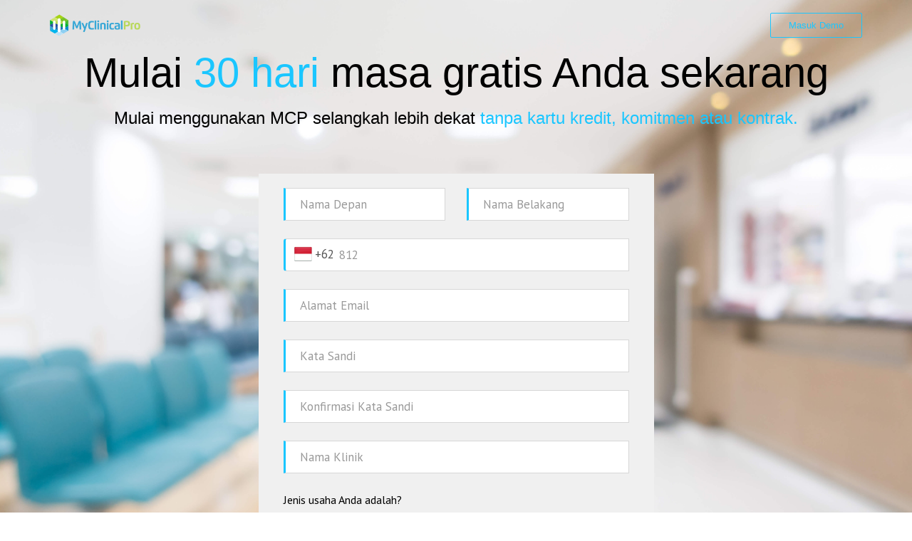

--- FILE ---
content_type: text/html; charset=UTF-8
request_url: https://myclinicalpro.com/register?q=eyJpdiI6Imh3NmdnVWsyRFcwd1U2UjZidWR1Znc9PSIsInZhbHVlIjoiVWNZb2YrZ0xQSk00RDJuZlJkMUluUT09IiwibWFjIjoiMjJkM2Q5ZGFhMTI3MTEzNTRhNWEwY2ZiNGYyOGM3ZTk0Y2M1YTNjODFmOTcyMmVkMmI2ZjdhMTAxM2ZjZDM3ZiJ9
body_size: 3486
content:
<!DOCTYPE html>
<!--[if IE 8]> <html lang="en" class="ie8 no-js"> <![endif]-->
<!--[if IE 9]> <html lang="en" class="ie9 no-js"> <![endif]-->
<!--[if !IE]><!-->
<html lang="id" >
<!--<![endif]-->
<!-- BEGIN HEAD -->
<head>
<meta charset="utf-8" />
    <meta name="csrf-token" content="pLlOseuz0pMn6i0QLaVWYNIzmcGC7mdJ6UwlthLa">
    <meta name="base-url" content="https://myclinicalpro.com">
    <meta name="viewport" content="width=device-width, initial-scale=1.0, maximum-scale=1.0, user-scalable=0" />
    <meta http-equiv="X-UA-Compatible" content="IE=edge">
    <title>MyClinicalPro - Software Aplikasi Klinik</title>
    <meta name="author" content="MyClinicalPro" />
    <meta name="robots" content="index, follow, max-snippet:-1, max-image-preview:large, max-video-preview:-1" />
    <meta name="keyword" content="Program klinik, Software Klinik, Sistem Klinik, Aplikasi klinik, Sistem manajemen klinik, Sistem informasi manajemen klinik, Software klinik berbasis web, Sim Klinik, software klinik gigi, software klinik kecantikan, aplikasi rekam medis, aplikasi klinik, aplikasi klinik berbasis web, program klinik, software praktek dokter, practice management software, software klinik hewan, aplikasi klinik gigi, program klinik kecantikan, aplikasi apotek" />
    <meta name="description" content="Software Aplikasi Klinik MyClinicalPro" /><meta property="og:description" content="Software Aplikasi Klinik MyClinicalPro" /><meta name="twitter:description" content="Software Aplikasi Klinik MyClinicalPro" />
    <meta name="url" content="https://myclinicalpro.com/register" /><meta property="og:url" content="https://myclinicalpro.com/register" />
    <meta name="locale" content="id_ID" /><meta property="og:locale" content="id_ID" />
    <meta name="type" content="website" /><meta property="og:type" content="website" />
    <link rel="canonical" href="https://myclinicalpro.com" />
    <meta name="site_name" content="Myclinicalpro.com" /><meta property="og:site_name" content="Myclinicalpro.com" />
    <link rel="image_src" href="https://myclinicalpro.com/startuply/assets/img/apple-touch-icon-114x114.jpg" /><meta name="image" content="https://myclinicalpro.com/startuply/assets/img/apple-touch-icon-114x114.jpg" /><meta property="og:image" content="https://myclinicalpro.com/startuply/assets/img/apple-touch-icon-114x114.jpg" /><meta name="twitter:image" content="https://myclinicalpro.com/startuply/assets/img/apple-touch-icon-114x114.jpg" />
	<meta name="twitter:card" content="summary_large_image" />

    <link rel="stylesheet" type="text/css" href="https://myclinicalpro.com/startuply/assets/css/custom-animations.css" />
    <link rel="stylesheet" type="text/css" href="https://cdnjs.cloudflare.com/ajax/libs/font-awesome/4.7.0/css/font-awesome.min.css" />
    <link rel="stylesheet" type="text/css" href="https://myclinicalpro.com/startuply/assets/css/style.css" />
    <link rel="stylesheet" type="text/css" href="https://myclinicalpro.com/myclinicalpro/css/style.css?v=1769443013" />

    <!-- END THEME LAYOUT STYLES -->
    <link rel="shortcut icon" href="https://myclinicalpro.com/startuply/assets/img/apple-touch-icon.jpg">
    <link rel="apple-touch-icon" href="https://myclinicalpro.com/startuply/assets/img/apple-touch-icon.jpg">
    <link rel="apple-touch-icon" sizes="72x72" href="https://myclinicalpro.com/startuply/assets/img/apple-touch-icon-72x72.jpg">
    <link rel="apple-touch-icon" sizes="114x114" href="https://myclinicalpro.com/startuply/assets/img/apple-touch-icon-114x114.jpg">
    <script type="text/javascript">
	var verifyCallback = function(response) {
		if (response) {
			$('#hiddenRecaptcha-error').hide()
		}
    };
</script>
<style>
	a:hover {
		color: #0b0f13;
		text-decoration: underline; 
	} 
</style>
</head>
<body id="landing-page" class="landing-page waiting-list-page">
        <!-- BEGIN HEADER -->
    <!-- Preloader -->
    <div class="preloader-mask">
        <div class="preloader"><div class="spin base_clr_brd"><div class="clip left"><div class="circle"></div></div><div class="gap"><div class="circle"></div></div><div class="clip right"><div class="circle"></div></div></div></div>
    </div>

    <!-- Header -->
    <header>
        <nav class="navigation navigation-header">
            <div class="container">
                <div class="navigation-brand">
                    <div class="brand-logo">
                        <a href="https://myclinicalpro.com" class="logo"></a><a href="https://myclinicalpro.com" class="logo logo-alt"></a>
                    </div>
                </div>
                <button class="navigation-toggle">
                    <span class="icon-bar"></span>
                    <span class="icon-bar"></span>
                    <span class="icon-bar"></span>
                </button>
                <div class="navigation-navbar collapsed">
                    <ul class="navigation-bar navigation-bar-right">
                                                                                                                                                                                                                                                            <li class="featured"><a href="https://demo.myclinicalpro.com"  class="btn btn-sm btn-outline-color">Masuk Demo</a></li>
                    </ul>
                </div>
            </div>
        </nav>
    </header>
	<div id="hero" class="static-header window-height hero-section light-text">
		<div class="centered-block" style="padding: 50px 0;">
				        			<div class="heading-block align-center h-black">
				<h1>Mulai <span class="highlight">30 hari</span> masa gratis Anda sekarang</h1>
				<h5>Mulai menggunakan MCP selangkah lebih dekat <span class="highlight">tanpa kartu kredit, komitmen atau kontrak.</span></h5>
			</div>
			
			<div class="container">
				<div class="row">
					
					<div class="col-lg-6 col-lg-offset-3 col-md-8 col-md-offset-2 col-sm-10 col-sm-offset-1 col-xs-12">
						<form class="form form-register dark-text" id="registration" method="POST" action="https://myclinicalpro.com/register?q=eyJpdiI6Imh3NmdnVWsyRFcwd1U2UjZidWR1Znc9PSIsInZhbHVlIjoiVWNZb2YrZ0xQSk00RDJuZlJkMUluUT09IiwibWFjIjoiMjJkM2Q5ZGFhMTI3MTEzNTRhNWEwY2ZiNGYyOGM3ZTk0Y2M1YTNjODFmOTcyMmVkMmI2ZjdhMTAxM2ZjZDM3ZiJ9">
																					<input type="hidden" name="_token" value="pLlOseuz0pMn6i0QLaVWYNIzmcGC7mdJ6UwlthLa">
							<div class="col-sm-6 col-xs-12">
								<div class="form-group">
									<input type="text" class="form-control required" placeholder="Nama Depan" value="" name="firstname" autocomplete="off" id="firstname">
								</div>
							</div>
							<div class="col-sm-6 col-xs-12">
								<div class="form-group">
									<input type="text" class="form-control" placeholder="Nama Belakang" name="lastname" value="" autocomplete="off" id="lastname">
								</div>
							</div>
							<div class="col-sm-12 col-xs-12">
								<div class="form-group">
									<div class="input-group">
										<span class="input-group-addon addon-phone-image" id="basic-addon1">
											<span class="img-phone-number"></span>
										</span>
										<span class="input-group-addon addon-phone-number" id="basic-addon1">
											<span class="phone-number">+62</span>
										</span>
										<input type="number" class="form-control contact required" value="" name="contact" autocomplete="off" id="contact" placeholder="812">
									</div>
								</div>
							</div>
							<div class="col-sm-12 col-xs-12">
								<div class="form-group">
									<input type="email" class="form-control required email" value="" name="email" id="email" autocomplete="off" placeholder="Alamat Email">
								</div>
							</div>
							<div class="col-sm-12 col-xs-12">
								<div class="form-group">
									<input type="password" class="form-control required" value="" name="password" id="password" autocomplete="off" placeholder="Kata Sandi">
								</div>
							</div>
							<div class="col-sm-12 col-xs-12">
								<div class="form-group">
									<input type="password" class="form-control required" value="" autocomplete="off" name="password_confirmation" id="password_confirmation" placeholder="Konfirmasi Kata Sandi">
								</div>
							</div>
							<div class="col-sm-12 col-xs-12">
								<div class="form-group">
									<input type="text" class="form-control required" placeholder="Nama Klinik" name="clinic_name" value="" autocomplete="off" id="clinic_name">
								</div>
							</div>
							<div class="col-sm-12 col-xs-12">
								<div class="form-group">
									Jenis usaha Anda adalah?								</div>
							</div>
							<div class="col-sm-12 col-xs-12">
								<div class="form-group">
									<select class="form-control required" name="business_type">
										<option value="0">-- PILIH --</option>
																				<option value="1" >Klinik Gigi</option>
																				<option value="2" >Klinik Kecantikan/Estetika</option>
																				<option value="3" >Klinik Umum</option>
																				<option value="4" >Spa &amp; Wellness</option>
																				<option value="5" >Beauty Salons (Eyelash Extension)</option>
																			</select>
								</div>
							</div>
							<div class="col-sm-12 col-xs-12">
								<div class="form-group">
									Lokasi usaha Anda di?								</div>
							</div>
							<div class="col-sm-12 col-xs-12">
								<div class="form-group">
									<select class="form-control required" name="business_location">
										<option value="0">-- PILIH --</option>
																				<option value="11" >ACEH</option>
																				<option value="12" >SUMATERA UTARA</option>
																				<option value="13" >SUMATERA BARAT</option>
																				<option value="14" >RIAU</option>
																				<option value="15" >JAMBI</option>
																				<option value="16" >SUMATERA SELATAN</option>
																				<option value="17" >BENGKULU</option>
																				<option value="18" >LAMPUNG</option>
																				<option value="19" >KEPULAUAN BANGKA BELITUNG</option>
																				<option value="21" >KEPULAUAN RIAU</option>
																				<option value="31" >DKI JAKARTA</option>
																				<option value="32" >JAWA BARAT</option>
																				<option value="33" >JAWA TENGAH</option>
																				<option value="34" >DI YOGYAKARTA</option>
																				<option value="35" >JAWA TIMUR</option>
																				<option value="36" >BANTEN</option>
																				<option value="51" >BALI</option>
																				<option value="52" >NUSA TENGGARA BARAT</option>
																				<option value="53" >NUSA TENGGARA TIMUR</option>
																				<option value="61" >KALIMANTAN BARAT</option>
																				<option value="62" >KALIMANTAN TENGAH</option>
																				<option value="63" >KALIMANTAN SELATAN</option>
																				<option value="64" >KALIMANTAN TIMUR</option>
																				<option value="65" >KALIMANTAN UTARA</option>
																				<option value="71" >SULAWESI UTARA</option>
																				<option value="72" >SULAWESI TENGAH</option>
																				<option value="73" >SULAWESI SELATAN</option>
																				<option value="74" >SULAWESI TENGGARA</option>
																				<option value="75" >GORONTALO</option>
																				<option value="76" >SULAWESI BARAT</option>
																				<option value="81" >MALUKU</option>
																				<option value="82" >MALUKU UTARA</option>
																				<option value="91" >PAPUA BARAT</option>
																				<option value="94" >PAPUA</option>
																			</select>
								</div>
							</div>
														<div class="col-sm-12 col-xs-12">
								<div class="form-group">
									<div class="g-recaptcha" data-sitekey="6Le9opcUAAAAABcGVQ8jgxGpkjNrlE6YSzsy1-jH" data-callback="verifyCallback"></div>
									<input type="hidden" class="hiddenRecaptcha required" value="" name="hiddenRecaptcha" id="hiddenRecaptcha">
									<!-- <label id="hiddenRecaptcha-error" class="error hidden">Capcha tidak valid</label> -->
								</div>
							</div>
							<input type="submit" class="btn-solid btn-lg btn-block" value="Mulai jualan dengan MCP">
						</form>
					</div>
				</div>
			</div>
		</div>

		<!-- <h4 class="align-center heading-bottom">These companies <span class="highlight">trust us</span></h4> -->
	</div>        <!-- END FOOTER -->
    <!--[if lt IE 9]>
        <script type="text/javascript" src="assets/js/jquery-1.11.3.min.js?ver=1"></script>
    <![endif]-->
    <!--[if (gte IE 9) | (!IE)]><!-->
        <script type="text/javascript" src="https://myclinicalpro.com/startuply/assets/js/jquery-2.1.4.min.js?ver=1"></script>
    <!--<![endif]-->
    <script src="https://www.google.com/recaptcha/api.js" async defer></script>
    <script type="text/javascript" src="https://myclinicalpro.com/startuply/assets/js/bootstrap.min.js"></script>
    <script type="text/javascript" src="https://myclinicalpro.com/startuply/assets/js/jquery.flexslider-min.js"></script>
    <script type="text/javascript" src="https://myclinicalpro.com/startuply/assets/js/jquery.appear.js"></script>
    <script type="text/javascript" src="https://myclinicalpro.com/startuply/assets/js/jquery.plugin.js"></script>
    <script type="text/javascript" src="https://myclinicalpro.com/startuply/assets/js/jquery.countdown.js"></script>
    <script type="text/javascript" src="https://myclinicalpro.com/startuply/assets/js/jquery.waypoints.min.js"></script>
    <script type="text/javascript" src="https://myclinicalpro.com/startuply/assets/js/jquery.validate.min.js"></script>
    <script type="text/javascript" src="https://myclinicalpro.com/startuply/assets/js/toastr.min.js"></script>
    <script type="text/javascript" src="https://myclinicalpro.com/startuply/assets/js/startuply.js"></script>
    
    
            <!-- <script>if (window.module) module = window.module;</script> -->
        <!-- END THEME JS CUSTOM SCRIPTS -->
    </body>

</html>



--- FILE ---
content_type: text/html; charset=utf-8
request_url: https://www.google.com/recaptcha/api2/anchor?ar=1&k=6Le9opcUAAAAABcGVQ8jgxGpkjNrlE6YSzsy1-jH&co=aHR0cHM6Ly9teWNsaW5pY2FscHJvLmNvbTo0NDM.&hl=en&v=PoyoqOPhxBO7pBk68S4YbpHZ&size=normal&anchor-ms=20000&execute-ms=30000&cb=n25oqriuiauv
body_size: 50338
content:
<!DOCTYPE HTML><html dir="ltr" lang="en"><head><meta http-equiv="Content-Type" content="text/html; charset=UTF-8">
<meta http-equiv="X-UA-Compatible" content="IE=edge">
<title>reCAPTCHA</title>
<style type="text/css">
/* cyrillic-ext */
@font-face {
  font-family: 'Roboto';
  font-style: normal;
  font-weight: 400;
  font-stretch: 100%;
  src: url(//fonts.gstatic.com/s/roboto/v48/KFO7CnqEu92Fr1ME7kSn66aGLdTylUAMa3GUBHMdazTgWw.woff2) format('woff2');
  unicode-range: U+0460-052F, U+1C80-1C8A, U+20B4, U+2DE0-2DFF, U+A640-A69F, U+FE2E-FE2F;
}
/* cyrillic */
@font-face {
  font-family: 'Roboto';
  font-style: normal;
  font-weight: 400;
  font-stretch: 100%;
  src: url(//fonts.gstatic.com/s/roboto/v48/KFO7CnqEu92Fr1ME7kSn66aGLdTylUAMa3iUBHMdazTgWw.woff2) format('woff2');
  unicode-range: U+0301, U+0400-045F, U+0490-0491, U+04B0-04B1, U+2116;
}
/* greek-ext */
@font-face {
  font-family: 'Roboto';
  font-style: normal;
  font-weight: 400;
  font-stretch: 100%;
  src: url(//fonts.gstatic.com/s/roboto/v48/KFO7CnqEu92Fr1ME7kSn66aGLdTylUAMa3CUBHMdazTgWw.woff2) format('woff2');
  unicode-range: U+1F00-1FFF;
}
/* greek */
@font-face {
  font-family: 'Roboto';
  font-style: normal;
  font-weight: 400;
  font-stretch: 100%;
  src: url(//fonts.gstatic.com/s/roboto/v48/KFO7CnqEu92Fr1ME7kSn66aGLdTylUAMa3-UBHMdazTgWw.woff2) format('woff2');
  unicode-range: U+0370-0377, U+037A-037F, U+0384-038A, U+038C, U+038E-03A1, U+03A3-03FF;
}
/* math */
@font-face {
  font-family: 'Roboto';
  font-style: normal;
  font-weight: 400;
  font-stretch: 100%;
  src: url(//fonts.gstatic.com/s/roboto/v48/KFO7CnqEu92Fr1ME7kSn66aGLdTylUAMawCUBHMdazTgWw.woff2) format('woff2');
  unicode-range: U+0302-0303, U+0305, U+0307-0308, U+0310, U+0312, U+0315, U+031A, U+0326-0327, U+032C, U+032F-0330, U+0332-0333, U+0338, U+033A, U+0346, U+034D, U+0391-03A1, U+03A3-03A9, U+03B1-03C9, U+03D1, U+03D5-03D6, U+03F0-03F1, U+03F4-03F5, U+2016-2017, U+2034-2038, U+203C, U+2040, U+2043, U+2047, U+2050, U+2057, U+205F, U+2070-2071, U+2074-208E, U+2090-209C, U+20D0-20DC, U+20E1, U+20E5-20EF, U+2100-2112, U+2114-2115, U+2117-2121, U+2123-214F, U+2190, U+2192, U+2194-21AE, U+21B0-21E5, U+21F1-21F2, U+21F4-2211, U+2213-2214, U+2216-22FF, U+2308-230B, U+2310, U+2319, U+231C-2321, U+2336-237A, U+237C, U+2395, U+239B-23B7, U+23D0, U+23DC-23E1, U+2474-2475, U+25AF, U+25B3, U+25B7, U+25BD, U+25C1, U+25CA, U+25CC, U+25FB, U+266D-266F, U+27C0-27FF, U+2900-2AFF, U+2B0E-2B11, U+2B30-2B4C, U+2BFE, U+3030, U+FF5B, U+FF5D, U+1D400-1D7FF, U+1EE00-1EEFF;
}
/* symbols */
@font-face {
  font-family: 'Roboto';
  font-style: normal;
  font-weight: 400;
  font-stretch: 100%;
  src: url(//fonts.gstatic.com/s/roboto/v48/KFO7CnqEu92Fr1ME7kSn66aGLdTylUAMaxKUBHMdazTgWw.woff2) format('woff2');
  unicode-range: U+0001-000C, U+000E-001F, U+007F-009F, U+20DD-20E0, U+20E2-20E4, U+2150-218F, U+2190, U+2192, U+2194-2199, U+21AF, U+21E6-21F0, U+21F3, U+2218-2219, U+2299, U+22C4-22C6, U+2300-243F, U+2440-244A, U+2460-24FF, U+25A0-27BF, U+2800-28FF, U+2921-2922, U+2981, U+29BF, U+29EB, U+2B00-2BFF, U+4DC0-4DFF, U+FFF9-FFFB, U+10140-1018E, U+10190-1019C, U+101A0, U+101D0-101FD, U+102E0-102FB, U+10E60-10E7E, U+1D2C0-1D2D3, U+1D2E0-1D37F, U+1F000-1F0FF, U+1F100-1F1AD, U+1F1E6-1F1FF, U+1F30D-1F30F, U+1F315, U+1F31C, U+1F31E, U+1F320-1F32C, U+1F336, U+1F378, U+1F37D, U+1F382, U+1F393-1F39F, U+1F3A7-1F3A8, U+1F3AC-1F3AF, U+1F3C2, U+1F3C4-1F3C6, U+1F3CA-1F3CE, U+1F3D4-1F3E0, U+1F3ED, U+1F3F1-1F3F3, U+1F3F5-1F3F7, U+1F408, U+1F415, U+1F41F, U+1F426, U+1F43F, U+1F441-1F442, U+1F444, U+1F446-1F449, U+1F44C-1F44E, U+1F453, U+1F46A, U+1F47D, U+1F4A3, U+1F4B0, U+1F4B3, U+1F4B9, U+1F4BB, U+1F4BF, U+1F4C8-1F4CB, U+1F4D6, U+1F4DA, U+1F4DF, U+1F4E3-1F4E6, U+1F4EA-1F4ED, U+1F4F7, U+1F4F9-1F4FB, U+1F4FD-1F4FE, U+1F503, U+1F507-1F50B, U+1F50D, U+1F512-1F513, U+1F53E-1F54A, U+1F54F-1F5FA, U+1F610, U+1F650-1F67F, U+1F687, U+1F68D, U+1F691, U+1F694, U+1F698, U+1F6AD, U+1F6B2, U+1F6B9-1F6BA, U+1F6BC, U+1F6C6-1F6CF, U+1F6D3-1F6D7, U+1F6E0-1F6EA, U+1F6F0-1F6F3, U+1F6F7-1F6FC, U+1F700-1F7FF, U+1F800-1F80B, U+1F810-1F847, U+1F850-1F859, U+1F860-1F887, U+1F890-1F8AD, U+1F8B0-1F8BB, U+1F8C0-1F8C1, U+1F900-1F90B, U+1F93B, U+1F946, U+1F984, U+1F996, U+1F9E9, U+1FA00-1FA6F, U+1FA70-1FA7C, U+1FA80-1FA89, U+1FA8F-1FAC6, U+1FACE-1FADC, U+1FADF-1FAE9, U+1FAF0-1FAF8, U+1FB00-1FBFF;
}
/* vietnamese */
@font-face {
  font-family: 'Roboto';
  font-style: normal;
  font-weight: 400;
  font-stretch: 100%;
  src: url(//fonts.gstatic.com/s/roboto/v48/KFO7CnqEu92Fr1ME7kSn66aGLdTylUAMa3OUBHMdazTgWw.woff2) format('woff2');
  unicode-range: U+0102-0103, U+0110-0111, U+0128-0129, U+0168-0169, U+01A0-01A1, U+01AF-01B0, U+0300-0301, U+0303-0304, U+0308-0309, U+0323, U+0329, U+1EA0-1EF9, U+20AB;
}
/* latin-ext */
@font-face {
  font-family: 'Roboto';
  font-style: normal;
  font-weight: 400;
  font-stretch: 100%;
  src: url(//fonts.gstatic.com/s/roboto/v48/KFO7CnqEu92Fr1ME7kSn66aGLdTylUAMa3KUBHMdazTgWw.woff2) format('woff2');
  unicode-range: U+0100-02BA, U+02BD-02C5, U+02C7-02CC, U+02CE-02D7, U+02DD-02FF, U+0304, U+0308, U+0329, U+1D00-1DBF, U+1E00-1E9F, U+1EF2-1EFF, U+2020, U+20A0-20AB, U+20AD-20C0, U+2113, U+2C60-2C7F, U+A720-A7FF;
}
/* latin */
@font-face {
  font-family: 'Roboto';
  font-style: normal;
  font-weight: 400;
  font-stretch: 100%;
  src: url(//fonts.gstatic.com/s/roboto/v48/KFO7CnqEu92Fr1ME7kSn66aGLdTylUAMa3yUBHMdazQ.woff2) format('woff2');
  unicode-range: U+0000-00FF, U+0131, U+0152-0153, U+02BB-02BC, U+02C6, U+02DA, U+02DC, U+0304, U+0308, U+0329, U+2000-206F, U+20AC, U+2122, U+2191, U+2193, U+2212, U+2215, U+FEFF, U+FFFD;
}
/* cyrillic-ext */
@font-face {
  font-family: 'Roboto';
  font-style: normal;
  font-weight: 500;
  font-stretch: 100%;
  src: url(//fonts.gstatic.com/s/roboto/v48/KFO7CnqEu92Fr1ME7kSn66aGLdTylUAMa3GUBHMdazTgWw.woff2) format('woff2');
  unicode-range: U+0460-052F, U+1C80-1C8A, U+20B4, U+2DE0-2DFF, U+A640-A69F, U+FE2E-FE2F;
}
/* cyrillic */
@font-face {
  font-family: 'Roboto';
  font-style: normal;
  font-weight: 500;
  font-stretch: 100%;
  src: url(//fonts.gstatic.com/s/roboto/v48/KFO7CnqEu92Fr1ME7kSn66aGLdTylUAMa3iUBHMdazTgWw.woff2) format('woff2');
  unicode-range: U+0301, U+0400-045F, U+0490-0491, U+04B0-04B1, U+2116;
}
/* greek-ext */
@font-face {
  font-family: 'Roboto';
  font-style: normal;
  font-weight: 500;
  font-stretch: 100%;
  src: url(//fonts.gstatic.com/s/roboto/v48/KFO7CnqEu92Fr1ME7kSn66aGLdTylUAMa3CUBHMdazTgWw.woff2) format('woff2');
  unicode-range: U+1F00-1FFF;
}
/* greek */
@font-face {
  font-family: 'Roboto';
  font-style: normal;
  font-weight: 500;
  font-stretch: 100%;
  src: url(//fonts.gstatic.com/s/roboto/v48/KFO7CnqEu92Fr1ME7kSn66aGLdTylUAMa3-UBHMdazTgWw.woff2) format('woff2');
  unicode-range: U+0370-0377, U+037A-037F, U+0384-038A, U+038C, U+038E-03A1, U+03A3-03FF;
}
/* math */
@font-face {
  font-family: 'Roboto';
  font-style: normal;
  font-weight: 500;
  font-stretch: 100%;
  src: url(//fonts.gstatic.com/s/roboto/v48/KFO7CnqEu92Fr1ME7kSn66aGLdTylUAMawCUBHMdazTgWw.woff2) format('woff2');
  unicode-range: U+0302-0303, U+0305, U+0307-0308, U+0310, U+0312, U+0315, U+031A, U+0326-0327, U+032C, U+032F-0330, U+0332-0333, U+0338, U+033A, U+0346, U+034D, U+0391-03A1, U+03A3-03A9, U+03B1-03C9, U+03D1, U+03D5-03D6, U+03F0-03F1, U+03F4-03F5, U+2016-2017, U+2034-2038, U+203C, U+2040, U+2043, U+2047, U+2050, U+2057, U+205F, U+2070-2071, U+2074-208E, U+2090-209C, U+20D0-20DC, U+20E1, U+20E5-20EF, U+2100-2112, U+2114-2115, U+2117-2121, U+2123-214F, U+2190, U+2192, U+2194-21AE, U+21B0-21E5, U+21F1-21F2, U+21F4-2211, U+2213-2214, U+2216-22FF, U+2308-230B, U+2310, U+2319, U+231C-2321, U+2336-237A, U+237C, U+2395, U+239B-23B7, U+23D0, U+23DC-23E1, U+2474-2475, U+25AF, U+25B3, U+25B7, U+25BD, U+25C1, U+25CA, U+25CC, U+25FB, U+266D-266F, U+27C0-27FF, U+2900-2AFF, U+2B0E-2B11, U+2B30-2B4C, U+2BFE, U+3030, U+FF5B, U+FF5D, U+1D400-1D7FF, U+1EE00-1EEFF;
}
/* symbols */
@font-face {
  font-family: 'Roboto';
  font-style: normal;
  font-weight: 500;
  font-stretch: 100%;
  src: url(//fonts.gstatic.com/s/roboto/v48/KFO7CnqEu92Fr1ME7kSn66aGLdTylUAMaxKUBHMdazTgWw.woff2) format('woff2');
  unicode-range: U+0001-000C, U+000E-001F, U+007F-009F, U+20DD-20E0, U+20E2-20E4, U+2150-218F, U+2190, U+2192, U+2194-2199, U+21AF, U+21E6-21F0, U+21F3, U+2218-2219, U+2299, U+22C4-22C6, U+2300-243F, U+2440-244A, U+2460-24FF, U+25A0-27BF, U+2800-28FF, U+2921-2922, U+2981, U+29BF, U+29EB, U+2B00-2BFF, U+4DC0-4DFF, U+FFF9-FFFB, U+10140-1018E, U+10190-1019C, U+101A0, U+101D0-101FD, U+102E0-102FB, U+10E60-10E7E, U+1D2C0-1D2D3, U+1D2E0-1D37F, U+1F000-1F0FF, U+1F100-1F1AD, U+1F1E6-1F1FF, U+1F30D-1F30F, U+1F315, U+1F31C, U+1F31E, U+1F320-1F32C, U+1F336, U+1F378, U+1F37D, U+1F382, U+1F393-1F39F, U+1F3A7-1F3A8, U+1F3AC-1F3AF, U+1F3C2, U+1F3C4-1F3C6, U+1F3CA-1F3CE, U+1F3D4-1F3E0, U+1F3ED, U+1F3F1-1F3F3, U+1F3F5-1F3F7, U+1F408, U+1F415, U+1F41F, U+1F426, U+1F43F, U+1F441-1F442, U+1F444, U+1F446-1F449, U+1F44C-1F44E, U+1F453, U+1F46A, U+1F47D, U+1F4A3, U+1F4B0, U+1F4B3, U+1F4B9, U+1F4BB, U+1F4BF, U+1F4C8-1F4CB, U+1F4D6, U+1F4DA, U+1F4DF, U+1F4E3-1F4E6, U+1F4EA-1F4ED, U+1F4F7, U+1F4F9-1F4FB, U+1F4FD-1F4FE, U+1F503, U+1F507-1F50B, U+1F50D, U+1F512-1F513, U+1F53E-1F54A, U+1F54F-1F5FA, U+1F610, U+1F650-1F67F, U+1F687, U+1F68D, U+1F691, U+1F694, U+1F698, U+1F6AD, U+1F6B2, U+1F6B9-1F6BA, U+1F6BC, U+1F6C6-1F6CF, U+1F6D3-1F6D7, U+1F6E0-1F6EA, U+1F6F0-1F6F3, U+1F6F7-1F6FC, U+1F700-1F7FF, U+1F800-1F80B, U+1F810-1F847, U+1F850-1F859, U+1F860-1F887, U+1F890-1F8AD, U+1F8B0-1F8BB, U+1F8C0-1F8C1, U+1F900-1F90B, U+1F93B, U+1F946, U+1F984, U+1F996, U+1F9E9, U+1FA00-1FA6F, U+1FA70-1FA7C, U+1FA80-1FA89, U+1FA8F-1FAC6, U+1FACE-1FADC, U+1FADF-1FAE9, U+1FAF0-1FAF8, U+1FB00-1FBFF;
}
/* vietnamese */
@font-face {
  font-family: 'Roboto';
  font-style: normal;
  font-weight: 500;
  font-stretch: 100%;
  src: url(//fonts.gstatic.com/s/roboto/v48/KFO7CnqEu92Fr1ME7kSn66aGLdTylUAMa3OUBHMdazTgWw.woff2) format('woff2');
  unicode-range: U+0102-0103, U+0110-0111, U+0128-0129, U+0168-0169, U+01A0-01A1, U+01AF-01B0, U+0300-0301, U+0303-0304, U+0308-0309, U+0323, U+0329, U+1EA0-1EF9, U+20AB;
}
/* latin-ext */
@font-face {
  font-family: 'Roboto';
  font-style: normal;
  font-weight: 500;
  font-stretch: 100%;
  src: url(//fonts.gstatic.com/s/roboto/v48/KFO7CnqEu92Fr1ME7kSn66aGLdTylUAMa3KUBHMdazTgWw.woff2) format('woff2');
  unicode-range: U+0100-02BA, U+02BD-02C5, U+02C7-02CC, U+02CE-02D7, U+02DD-02FF, U+0304, U+0308, U+0329, U+1D00-1DBF, U+1E00-1E9F, U+1EF2-1EFF, U+2020, U+20A0-20AB, U+20AD-20C0, U+2113, U+2C60-2C7F, U+A720-A7FF;
}
/* latin */
@font-face {
  font-family: 'Roboto';
  font-style: normal;
  font-weight: 500;
  font-stretch: 100%;
  src: url(//fonts.gstatic.com/s/roboto/v48/KFO7CnqEu92Fr1ME7kSn66aGLdTylUAMa3yUBHMdazQ.woff2) format('woff2');
  unicode-range: U+0000-00FF, U+0131, U+0152-0153, U+02BB-02BC, U+02C6, U+02DA, U+02DC, U+0304, U+0308, U+0329, U+2000-206F, U+20AC, U+2122, U+2191, U+2193, U+2212, U+2215, U+FEFF, U+FFFD;
}
/* cyrillic-ext */
@font-face {
  font-family: 'Roboto';
  font-style: normal;
  font-weight: 900;
  font-stretch: 100%;
  src: url(//fonts.gstatic.com/s/roboto/v48/KFO7CnqEu92Fr1ME7kSn66aGLdTylUAMa3GUBHMdazTgWw.woff2) format('woff2');
  unicode-range: U+0460-052F, U+1C80-1C8A, U+20B4, U+2DE0-2DFF, U+A640-A69F, U+FE2E-FE2F;
}
/* cyrillic */
@font-face {
  font-family: 'Roboto';
  font-style: normal;
  font-weight: 900;
  font-stretch: 100%;
  src: url(//fonts.gstatic.com/s/roboto/v48/KFO7CnqEu92Fr1ME7kSn66aGLdTylUAMa3iUBHMdazTgWw.woff2) format('woff2');
  unicode-range: U+0301, U+0400-045F, U+0490-0491, U+04B0-04B1, U+2116;
}
/* greek-ext */
@font-face {
  font-family: 'Roboto';
  font-style: normal;
  font-weight: 900;
  font-stretch: 100%;
  src: url(//fonts.gstatic.com/s/roboto/v48/KFO7CnqEu92Fr1ME7kSn66aGLdTylUAMa3CUBHMdazTgWw.woff2) format('woff2');
  unicode-range: U+1F00-1FFF;
}
/* greek */
@font-face {
  font-family: 'Roboto';
  font-style: normal;
  font-weight: 900;
  font-stretch: 100%;
  src: url(//fonts.gstatic.com/s/roboto/v48/KFO7CnqEu92Fr1ME7kSn66aGLdTylUAMa3-UBHMdazTgWw.woff2) format('woff2');
  unicode-range: U+0370-0377, U+037A-037F, U+0384-038A, U+038C, U+038E-03A1, U+03A3-03FF;
}
/* math */
@font-face {
  font-family: 'Roboto';
  font-style: normal;
  font-weight: 900;
  font-stretch: 100%;
  src: url(//fonts.gstatic.com/s/roboto/v48/KFO7CnqEu92Fr1ME7kSn66aGLdTylUAMawCUBHMdazTgWw.woff2) format('woff2');
  unicode-range: U+0302-0303, U+0305, U+0307-0308, U+0310, U+0312, U+0315, U+031A, U+0326-0327, U+032C, U+032F-0330, U+0332-0333, U+0338, U+033A, U+0346, U+034D, U+0391-03A1, U+03A3-03A9, U+03B1-03C9, U+03D1, U+03D5-03D6, U+03F0-03F1, U+03F4-03F5, U+2016-2017, U+2034-2038, U+203C, U+2040, U+2043, U+2047, U+2050, U+2057, U+205F, U+2070-2071, U+2074-208E, U+2090-209C, U+20D0-20DC, U+20E1, U+20E5-20EF, U+2100-2112, U+2114-2115, U+2117-2121, U+2123-214F, U+2190, U+2192, U+2194-21AE, U+21B0-21E5, U+21F1-21F2, U+21F4-2211, U+2213-2214, U+2216-22FF, U+2308-230B, U+2310, U+2319, U+231C-2321, U+2336-237A, U+237C, U+2395, U+239B-23B7, U+23D0, U+23DC-23E1, U+2474-2475, U+25AF, U+25B3, U+25B7, U+25BD, U+25C1, U+25CA, U+25CC, U+25FB, U+266D-266F, U+27C0-27FF, U+2900-2AFF, U+2B0E-2B11, U+2B30-2B4C, U+2BFE, U+3030, U+FF5B, U+FF5D, U+1D400-1D7FF, U+1EE00-1EEFF;
}
/* symbols */
@font-face {
  font-family: 'Roboto';
  font-style: normal;
  font-weight: 900;
  font-stretch: 100%;
  src: url(//fonts.gstatic.com/s/roboto/v48/KFO7CnqEu92Fr1ME7kSn66aGLdTylUAMaxKUBHMdazTgWw.woff2) format('woff2');
  unicode-range: U+0001-000C, U+000E-001F, U+007F-009F, U+20DD-20E0, U+20E2-20E4, U+2150-218F, U+2190, U+2192, U+2194-2199, U+21AF, U+21E6-21F0, U+21F3, U+2218-2219, U+2299, U+22C4-22C6, U+2300-243F, U+2440-244A, U+2460-24FF, U+25A0-27BF, U+2800-28FF, U+2921-2922, U+2981, U+29BF, U+29EB, U+2B00-2BFF, U+4DC0-4DFF, U+FFF9-FFFB, U+10140-1018E, U+10190-1019C, U+101A0, U+101D0-101FD, U+102E0-102FB, U+10E60-10E7E, U+1D2C0-1D2D3, U+1D2E0-1D37F, U+1F000-1F0FF, U+1F100-1F1AD, U+1F1E6-1F1FF, U+1F30D-1F30F, U+1F315, U+1F31C, U+1F31E, U+1F320-1F32C, U+1F336, U+1F378, U+1F37D, U+1F382, U+1F393-1F39F, U+1F3A7-1F3A8, U+1F3AC-1F3AF, U+1F3C2, U+1F3C4-1F3C6, U+1F3CA-1F3CE, U+1F3D4-1F3E0, U+1F3ED, U+1F3F1-1F3F3, U+1F3F5-1F3F7, U+1F408, U+1F415, U+1F41F, U+1F426, U+1F43F, U+1F441-1F442, U+1F444, U+1F446-1F449, U+1F44C-1F44E, U+1F453, U+1F46A, U+1F47D, U+1F4A3, U+1F4B0, U+1F4B3, U+1F4B9, U+1F4BB, U+1F4BF, U+1F4C8-1F4CB, U+1F4D6, U+1F4DA, U+1F4DF, U+1F4E3-1F4E6, U+1F4EA-1F4ED, U+1F4F7, U+1F4F9-1F4FB, U+1F4FD-1F4FE, U+1F503, U+1F507-1F50B, U+1F50D, U+1F512-1F513, U+1F53E-1F54A, U+1F54F-1F5FA, U+1F610, U+1F650-1F67F, U+1F687, U+1F68D, U+1F691, U+1F694, U+1F698, U+1F6AD, U+1F6B2, U+1F6B9-1F6BA, U+1F6BC, U+1F6C6-1F6CF, U+1F6D3-1F6D7, U+1F6E0-1F6EA, U+1F6F0-1F6F3, U+1F6F7-1F6FC, U+1F700-1F7FF, U+1F800-1F80B, U+1F810-1F847, U+1F850-1F859, U+1F860-1F887, U+1F890-1F8AD, U+1F8B0-1F8BB, U+1F8C0-1F8C1, U+1F900-1F90B, U+1F93B, U+1F946, U+1F984, U+1F996, U+1F9E9, U+1FA00-1FA6F, U+1FA70-1FA7C, U+1FA80-1FA89, U+1FA8F-1FAC6, U+1FACE-1FADC, U+1FADF-1FAE9, U+1FAF0-1FAF8, U+1FB00-1FBFF;
}
/* vietnamese */
@font-face {
  font-family: 'Roboto';
  font-style: normal;
  font-weight: 900;
  font-stretch: 100%;
  src: url(//fonts.gstatic.com/s/roboto/v48/KFO7CnqEu92Fr1ME7kSn66aGLdTylUAMa3OUBHMdazTgWw.woff2) format('woff2');
  unicode-range: U+0102-0103, U+0110-0111, U+0128-0129, U+0168-0169, U+01A0-01A1, U+01AF-01B0, U+0300-0301, U+0303-0304, U+0308-0309, U+0323, U+0329, U+1EA0-1EF9, U+20AB;
}
/* latin-ext */
@font-face {
  font-family: 'Roboto';
  font-style: normal;
  font-weight: 900;
  font-stretch: 100%;
  src: url(//fonts.gstatic.com/s/roboto/v48/KFO7CnqEu92Fr1ME7kSn66aGLdTylUAMa3KUBHMdazTgWw.woff2) format('woff2');
  unicode-range: U+0100-02BA, U+02BD-02C5, U+02C7-02CC, U+02CE-02D7, U+02DD-02FF, U+0304, U+0308, U+0329, U+1D00-1DBF, U+1E00-1E9F, U+1EF2-1EFF, U+2020, U+20A0-20AB, U+20AD-20C0, U+2113, U+2C60-2C7F, U+A720-A7FF;
}
/* latin */
@font-face {
  font-family: 'Roboto';
  font-style: normal;
  font-weight: 900;
  font-stretch: 100%;
  src: url(//fonts.gstatic.com/s/roboto/v48/KFO7CnqEu92Fr1ME7kSn66aGLdTylUAMa3yUBHMdazQ.woff2) format('woff2');
  unicode-range: U+0000-00FF, U+0131, U+0152-0153, U+02BB-02BC, U+02C6, U+02DA, U+02DC, U+0304, U+0308, U+0329, U+2000-206F, U+20AC, U+2122, U+2191, U+2193, U+2212, U+2215, U+FEFF, U+FFFD;
}

</style>
<link rel="stylesheet" type="text/css" href="https://www.gstatic.com/recaptcha/releases/PoyoqOPhxBO7pBk68S4YbpHZ/styles__ltr.css">
<script nonce="G_uxsSgNlvtiXGLUgfibHQ" type="text/javascript">window['__recaptcha_api'] = 'https://www.google.com/recaptcha/api2/';</script>
<script type="text/javascript" src="https://www.gstatic.com/recaptcha/releases/PoyoqOPhxBO7pBk68S4YbpHZ/recaptcha__en.js" nonce="G_uxsSgNlvtiXGLUgfibHQ">
      
    </script></head>
<body><div id="rc-anchor-alert" class="rc-anchor-alert"></div>
<input type="hidden" id="recaptcha-token" value="[base64]">
<script type="text/javascript" nonce="G_uxsSgNlvtiXGLUgfibHQ">
      recaptcha.anchor.Main.init("[\x22ainput\x22,[\x22bgdata\x22,\x22\x22,\[base64]/[base64]/[base64]/[base64]/[base64]/[base64]/KGcoTywyNTMsTy5PKSxVRyhPLEMpKTpnKE8sMjUzLEMpLE8pKSxsKSksTykpfSxieT1mdW5jdGlvbihDLE8sdSxsKXtmb3IobD0odT1SKEMpLDApO08+MDtPLS0pbD1sPDw4fFooQyk7ZyhDLHUsbCl9LFVHPWZ1bmN0aW9uKEMsTyl7Qy5pLmxlbmd0aD4xMDQ/[base64]/[base64]/[base64]/[base64]/[base64]/[base64]/[base64]\\u003d\x22,\[base64]\x22,\[base64]/[base64]/DowxeYsORw7HCmsO+PMOYw5Rhw67DjwkKNWoODcOaMGbCp8Oqw7I/J8OwwoIiFHYDw6TDocOkwpHDm8KYHsKew4A3X8K7wpjDnBjCgsK6DcKQw6UXw7nDhgY1cRbCs8KbCEZONcOQDDNMAB7DhS3DtcORw5bDkRQcNz0pORXCqsOdTsKmXio7wqwkNMOJw5dEFMOqPcOUwoZMIENlwojDrcOoWj/DlMKiw414w6jDucKrw6zDsGzDpsOhwpZSLMKyfFzCrcOqw7rDjQJxJcOJw4R3wqbDswUdw53DpcK3w4TDusKDw50Ww73CoMOawo9XEAdELnEgYS/[base64]/[base64]/DsltiwoJ+QsKYOcOJFsOawqcjPmRFw6PDocKnK8KFw5LCrMO0Skt/T8Kow6XDjMKOw4rDg8KNOX3CpMOEw5rCvEvDlQfDo1QUDzrDnsOgwqY/LMKDw6BWbsOFb8ONw64zX0vDmCbCvF/DpU/DucO1XAHDtwUvw5rDqATDosO4LH5vw73CkMOBw4YEw4F4EEQqbjRhLMKOw7J2w4Egw4LDiwdSw4Isw5lFwoA4wqPChMKDPcORSnIZPMKnwrR6HMOjw6nDucKsw5VGGsKZw69+cA1XZ8OWXHHCnsKFwoZTw7Zxw7DDmsOBLsKudWfDjMODwq0CH8K/Qnt4RcK2QANTHhZMK8KCSm7DgwnCqRZlAF3Crmk7w6x5wowrw5vCscK0wo/CosKnYcKpBm/Du1nDgxM1IcK/XMK/[base64]/CucKhQBjDvMKlKX5tasObw7HCqhvCscKNw7vCpwvCpTI7w73DmcK8XcKcw5HChMKuw5vCqm3DtSA9OcOkL2/CpnDDt0YjPsK1BR0hw5loOjtxJcOzwrbCl8KRV8KPw7jDkXAxwqwPwoLChjvDosOswrxAwrHDvCrDtRDDvldSUcOEGWjCuyLDtwHCncOaw6gLw6LCt8O1GAjDhgBqw6VsW8K/[base64]/w7zCjEXCmsKOTcOWw6owI8K3wp7DlnvDvh7CtMKywpXCgQLDn8KdTcO6w5rCpG8vKMKCwpR5SsOgQjZ2acOrw7Inwp5+w7vDiVFYwpzDkFhla18LIcKpUSwmS1zDg0F6aT1qOREobBDDsRLDmx/CmzrCn8KWDjLDrg7DhnVPw6/DnlkNwoIow6PDmnTDt289CVTCmEtTwozDnDTCpsOAcUbCvnNkwq4hLGXCk8Otw6lXw5jCsyotChkMwoEYecOoN0DCmsOpwqE3V8K4OMKdw4ocwp5IwqlMw47Cv8KYTBvCnwTCkMK6ccKGw6caw6nCj8O4w67DnRPDhk/Dhz4QJMK9wq9mwqw6w6VnVMO/c8ONwpfDtMORUifCl17DncOaw6HCt1vCisK7wp5owqRewrkMwrxNcsO9ZVLCoMOIT3N6AcK9wrB4YmQ/w5wmw7LDoGsSS8OMw7E9w7soJsOtWMKJwo7Dl8KbZ37DpC3CkUHDqMOpLMKpwq8gHiLCpz/Co8OIwrjCp8KBw6DCk0bCr8OUwoXDoMOMwrDClcO5MMKSLnQ7azbCu8OnwpjCrlhSAUxSM8OqGDIFwp/DmRTDmsO9wprDj8OAw7nCpD/CkAASw5nCnB/Dr2MBw6rCnsKqVMKQw5DDtcOsw5scwqF1w5LCs2UFw5AYw6tseMOLwp7CssOhKMKcwrvCoTzCocKrwrnCrMKRUinCq8O5w4lHw6t8w4h9woVDw7/DtQjDg8KFw4HDmsO6w6vDt8O4w4FkwozDoSXCiVAbwpDDqjXCisODBAMfcQjDo33Cp3wKDFJNw5/CgMK0wq3DrcKkcMOPBDEpw5llw7lRw7XDtsKAw55dC8OmdlU7LsKnw6wpwq4cYQFUw64aSsKJw68Gwr/Cs8Kdw6IswqXCssOmf8OpFcK1S8Kgw5zDtsOTwoYRQj4oLEQ5KMK6w4/CpsK2wqzCi8Kow6YEw7NKB3BdLizCsBQkw6AOGcKwwpnDnAnCnMKBcCzDl8KZwqrCucKXYcO/w67DrsOzw5HCmVbCoU4dwq3Cs8KLwpsTw6M0w7TCjsO4w5gpU8OiEMORX8Kyw6nCuX4YamcAw4/CgHEqw5jCnMOyw4NuHMOrw4gXw6HCvcK0w5xiw7E1KiR6JsKvw4tawrhDYG/DkcKgJyZjw7MSTxXCsMOHw5MWWsOFwpjCiTY1w4Ixw5rDjGfCrVJnwprCmi0uDhtkISgzbMKRwoFRwrItU8KpwpwgwoVuRC/CpMKhw4R/w5RDHcOVwpPCgwwlwoXCpXvDoh8MI08Vwr0sTsK5X8Olw4MOw6J2JsK/[base64]/w7cwABrCqFnCusKBYsOeYUwfwpwTPcKacBrDuQIjWcK/e8K4VcKLacObw4LDscOew4zCssK+ZsO9XsOTwp3DtgphwpTChi7CtMKXRVjCqmwpDsOdYcOAwpTChysTSMKte8OLwrcVFMOfWBgmXgLCiSAnwrjDusKsw4g8woQTGAd+IBHCvlHDtMKdw4s6fkRkwrjCtAvDlQNYcwpYLsOfw4IXLytoW8OwwrbCksOxbcKKw4dYNUM/L8O9wqUrAcOiwqzDjsOJDsOkBClYwobDmG7DlMODAyPCssOrfUMNw6LDs1HDom/DrVALwrc1wociw41FwqbCvibCnXDDhxZ3wqY1wqI8w6fDuMK5wpbChcOgJl/[base64]/DtCUnw69HSMKewo9eSMK7eMO/[base64]/DsDDCjS/CucOrIcOIw40bwoPDnlvCl8KKwrJ1wqrDo8OrCFpmHsOcLcKqwogFwqA9w7MUGhrDhT/DhsOsX1/Cg8O+PBB7wqFuacKEw5gow4ptcUsUw43DvBDDojXDgMObB8OZEGfDmj9tWsKcw6TDoMOCwrHCjAtyeV3DmXTCusOew73DtjvCowXChsKvfBjDi3zCjGjDlyHDhU/DrMKawqsDaMKxTHHCm1lMLxzCrsKpw4khwpYjZMO3woEnwpPCvMOHw7wZwrbDl8KhwrPCnU7Dpj4Pwo7DiBHCsyFYYQZyfFIjwoomYcORwr9rw4xOwp3DpQ3DpyxMGnA9w7PDiMOrfB4Ewp/CpsKlw6jCi8KZEXbCt8OAQEnCnWnDhHrDjMOIw43CnBVOwrE7bjNXPMKaIGDDtFo9RHXDg8KIwoXDpsK9e2TDv8OYw40zAsKaw6TDnsOuw4zCgcKMWcObwrp/w6s2wpvCmsKvwr/[base64]/wpjCgDLDtlrDkMOOFsOBPnJjasOMw4fCgsODwqtowpjCvMO3PMOhwq0zwqwTLBHDl8KPwow5Xixjwr55NgDDqXrCpAPCkRhVw7xOW8Khwr/DpzVIwq9xLH/[base64]/CjUprwpBvw4zDvUJbw44ARg9iaVvDmCoFWMOQMsK8wrBRYMOlw7nChcOJwqYyMSbCv8KKw5jDscK7WcKAKwp8Fk8Hwqgjw58Wwrh0w63Cvw/[base64]/DlwbCqRxpwpvDs8OgwoEow4oNa8KqNGLCucKiEMO3wrXDiy8ewp3DisOOCzs2SsOpNkA5T8OlT2nDn8K1w7nDn35pLTFdw5/[base64]/CjsOKEsK4XsKfTm4wckrCk8OyfwQBWsKIYMOQw4xeM1zDmCYKFikvwpx/w7pgasK5YsKVw77DigPDm2ooYynDliTDh8OlIcKvY0cuw7J3VwfCs3Y8wr8Iw6/DhMKmFWvDrn/Di8KkE8KaY8ORw79zd8OzIcKJXXvDqhF3BMOgwr/CmSQ9w7HDncO5K8KtbsKqN0lxw68uw71tw4EpGg08JlbCsRTDj8OaECNGw5nCvcO0w7PCgypTwpNqwrfCtjrDqRA2wo/CmcOFLcOHNMKsw5ptK8KGwpMRwp7CncKpbj8xUMOcFcKRw5TDpFc+w4oTwrTDq2/DnWF4V8KnwqAgwoIsXVPDu8OkDXXDtGdKX8KNCyDDu3zCrn3DigtWZsKRKMKtw6zDv8K7w5/Dq8KYSMKfw6fCt0PDn37CkyViw6J9wp47wrFbI8KSwpDDtMOkKcKNwojCnwTDpcKuVsOlwp7CscO9w4PCt8KRw6RWw44Pw59idA/CnRDDnFQgecKwecKYT8Kgw6HDmipFwq9LPSTCrSVcw5FBKl7DpsK+woDDp8KtwqTDnRFFw5HCvsOXNcO3w59Cw49vGcKhw75dEcKFwqPDl1LCtcKEw7HDgFIHOsK9w5trBQrCg8KgBGLCmcKOIEEsLCzDtg7CqxVNwqcdZ8OYDMOxwqLCj8OxJFPCpcKawq/DjsKHwoR2w4FnNMKMw47Cm8KBwprDqUbCosKfCwJyaVXDvcO8wpoAHyccw7jDkBhtA8K2wrAgQMKvanHCkwnChV3DmhU2CgHDosOrwo5hPMOhIgbCocK+TWxewojDncKNwqHDmD/DmnRWw6QZdsKzPMOxTSIzwp7CrB7CmsO6Jn7DozdMwq3DmcK/wo8GeMOteULCjsKCZWjClkdoQMKkDMKNwovCncKzSsKbLMOpKGJqwpDCv8K4wqTDtcKsDyXDosO4w7U2CcKmw7vDpMKOw6dMCCnCrsKLACQlVyDDpcOAw57CkcKDQ0YMV8OLG8O4wqsPwp4vcXHDsMOOwoYJwpPCjj3DtHvCrMK2TMK2PxY/[base64]/wpQqUcKieMOewpVMakobbMOMwoR+J8KQRB3DnTzDmSY9AxtvYMK2woV5ZcK/wpFYwrZ3w5XCrlMnw5twSD3DgMOuasOyAQPDvwhuBknDvTfCh8OgdMO/GhAxYVvDk8OewovDpQHCmCMwwqTCjj7CncKLw47Dm8OjEMKYw6jDmcKiCCYqIsKXw5zDgh5rw5PDsnjDocKRKkPDp3FOSm8aw67CmXXDl8KSwrDDlFxxwq92w7d/w7QZdnLCkwLDhcKDwpzCqMK3esKdTkRMZzrDqsK5HDHDg30RwonCgGlOwpIZM117ZDUPwo3CuMKsfCkqwrPCpEVow6gEwrbCssOVVAbDscKKw4DChWrDoEZ5w6PCk8OAE8Kbw4jDjsOPw5QYw4F1csO2VsKIF8KWwq3Cp8KBw4fDgnDCiTjDvcOlbcOqwq3CisOBSsK/wqkbeWHCqRXDvDZ1wrfDo0xPwq7Dk8KUIcKJYcKQBSfDoDfCssOjT8KIwpRbw7HCucK1wq3DiA8qNMOQDhjCq2XCilLCrnXDoW0BwoMcSsK3w4LCmsK6w7ttO3rCnwsbEETDkcK9ZMKcYGhGw4UZAMOGbcKTw4nCssO/VFDDl8KLwozCrA86wrjDvMOZHsOEDcOxOC3Dt8ORYcOgLC8fw78OwqzChsO1OcOYGcOCwpjCgRzChl80w7/DnRnCqTBqwo/CrgkOw6JMQWIBw7M3w6VXCGDDmw/CiMO9w6zCvHzCmcKqM8K2H09vMMK9PsODw6fDm1fCrcOpEsKbGwfCm8KVwqPDoMKKNg/[base64]/wqnCtcKkCBHDsMOKIMKww7dzwro8ZBNowojCsB3DkRt2wqpCw6g5McORwrJiUwPCm8K0WVQMw7jDt8K4w5LDjMO1wqHDtUnCgBHCsEjDvFPDjMKpemXComoBCcKxw4Ntw4DCn0LDvcOaE1TDmU/DgMOcR8ODEMKlwp7CsXB9w64ewq5GV8KhwpVRwrvDjmvDgcKGDmzCthxyZsORTXXDggtjC0JfXMKOwrDCusOXw6B/NFHCnsK0EA9ow4xDG2TDkCvCqcKWTsKicsKxQ8K5w4TCsATDq1fChsK3w6Nhw7wgJcO5wojCsx3DnmbDk1PCoWXDkjbDmm7ChyUjdkjDpioncw1BG8K1fmzDqsOXwrzCvsK5wp5VwoUtw7HDrlTDnFhuTMKvAQh2Vh/CjsOxKSvDo8OxwpHDpysdA13Cl8Krwp9BcMKJwrAcwqJoBsOIc1IHF8OEw6lFEHAmwp08ccOLwok5wo0/K8OVcgjDvcOJw6Q5w6PCrsOKLsKcw7dTVcKgYUbDn1jCp0DDgXJ3w44JfjJXNDHDtQUkEsOUwp9Nw7TCiMOBwrnCt24YMcO/SMOgf1Z7FsOxw6IHwrXDrRwKwrcVwqdDwoTCgT9tJzNcBMKUwoPDkxDCpsK5wrLDnDbCjVfCmkAAwpvDkiV8wqXDq2Y0MMOoREZqC8KmXcKrBDvCr8KhEcOUwp/DtcKcO0xowqpUaxh+w6R7w6vCiMOMw4TDrS/DosK8w7hXV8OHQkTCgsOpRnl9w6XCq1nCqsKXEMKCR3l5OTnDi8Oxw4HDmHDCnCrDi8OhwqUbL8KzwpnCgz/CnwtGw4JzOsK2w6LCm8K1w5vCvMK/cQzDpMOhAD/[base64]/DnzEjRCPDpcO/VcKTwpfDlcK/MsKyeMOkI2TDg8Kzw5PCpEt4wqjDi8KoM8KAw7k7GcKww7vDoidGH14QwqIfXGXDo3lJw5DCq8KOwrEBwoXDtsOOwrfCkMKyTHPCrEfCqBrDi8KGw7JMLMK0e8K5wrVBEQ/CmEvDkntywpQfBiTCtcKvw53DuTowGmdhwpBfwoRCwqFMAhnDhFzDtWVhwoRQw4cHwpBmwo3DqCjDhMKkwpDCoMKOWA5hw6LDjDDCrcK8woHCmhDCmmFwf11Iw5bDkx/[base64]/Crg7DrMOFfcKRwq7DuAQeDGPCmW9ABMKQZsOKCgQuWDrDlHUxVkjCkxUow4FKwq7ChMOlb8O4wqPCi8O7wrrCj2V8D8K5QmXChxszw4TCr8OmdnErZsKdwp4fwrIuBgHCmcKyAMO8bFDCqk3DvsKbwoZGNHQhT1NiwoZFwqZtwq/DjMKFw5nCkkXCsRkOa8Knw4ICAgXCpMOkwqJIMG9jwpgWbsKJLxTCqSoyw57Csi/Cl3IlVkQhPGHDgScswqPDtsOGBzNBPsKSwo5XR8K0w4DDmUg3OjYdAMKSQsO1wrLCh8KQw5c/wq7DuiDDnsK5wq0ww41yw6QgU07DsAhww5TCsG/[base64]/[base64]/CtnDCgMK2wpTCul5SwqvCpHBUwq3ClhJ8JgbCnD3Dj8KNw5txw6XCsMO/wqTDgsKVwrYkcgAJfcKHf1Eaw6vCsMOwb8OXCMOaNsKfw43Cg3cpGcOWLsKrwrNcw5TCggbDqBDDo8KBw4bChTFUEMKlKmlwCDnCj8OkwpkJw67ClcKqf0zCpw87G8Osw6BEw6AJw7ViwrPDksOFSn/[base64]/DgQHCjsK+YsO5F8O/[base64]/SFluQy/DnFzDkcO4G8K4RcO1w5UJJsO5EcKew6gjwo/Cq8Kiw5DDgQLCtMOme8KMTA5MQTHDhcOIA8OGwrvCisK2wogpw47DpzwRKnXChQ8ySwcOFXE1w6k+NcOZw4ZqAizCsQ/DicOhwoBUwpRAE8KlDBbDiicuQMKwRTt+w7PCrMKKS8KnX114w7d0BFvDmcOQfijCgTBQwpzCrcKCw7YKwpnDmsKVfMO3cnjDiUHCk8OWw5/[base64]/[base64]/DoUFZNRVMw4HDtcKVdcO/QMKOwociwrjCtcKjQsKXwocmwqHDhBwxHARZwpjDsmgITMOEw6IXw4PDisOuRG5EDsKJERPCjnzDs8OjOMKPFRnCh8Otw6PDkSPCocOmcxYkw7IqHRnChGFFwrhmFcOAwothD8OkXSLCtzVtwo8fw4DDq0h3woZcBsOGR3PCpS/[base64]/Do8OoWcKofsKrPWAbw6lgwqcpDcOuw43DknDDoSZFK8KtIMK/wqPCpcKvwpzChcODwrzCrcKbK8OgYRsJIsOjcUvDqMKVw6xKdG0wCFLDl8K9w5zDnDRww55ow4A3Sj7Cp8Osw5TCicKxwqAbD8Kawo7DqC/DoMOpOw8Nw57DiF8YBcOdw5AUw5kSCsKDISFmWmxBw7R6wqPCgAwXw7bCtcKZEn/DqsKLw7fDnsKNwqrCkcK0woFswrZTw5fCvGh5wonDnFEBw57Ck8K4woxBw5vCiAIJwqvCkH3CsMKUwosHw6YWRMOrLwZMwr/DjzXCjm3Dt3LDn0jCr8KsdAVXwqkdw6PCmBrCmsO9w6QNwo5YL8OhwpPDssKpwqnCviQpwoXDqcO6SA4GwrDCuyZJcxR/w4DCiVcVDWDDjSfCnTLCmMOhwqjCl3bDrn/Ds8KBJVZbwobDusKSwrvDn8OQFsKUwpk3THnDkjEvwp3DjlEtdsKndMKmEinDpsOnOsOTb8KWwqZow4fCpFXDt8KlDsK1UsOlwqAsIcOow7F/wp/DgcOCajMnd8O8w5BGQ8KpTD3DtMO7wqldeMOCw5TCggTCsV0/[base64]/CuELCrVdJw61vBVnCjMOrwps0wqHDoXJgOMOeMMOULsO8S155EcO6LcOcw6xfBQDDh3zChcKDaHNeMjhnwp0RBcKSw6F/[base64]/[base64]/GX3Dh8KiWsOOFkZ/NFfDkQx/FDpFw60idVDDqSlMBQbCqgxEwp9wwrdIO8OSQ8OfwoPDvsKoSMK+w61iOSkZYcKCwrnDqcO0woZow6Eaw7jDr8KERMOiwr8iRcKhwqwbw6jCicOdw48cP8KbNsKiZ8ONw7Rkw55rw7paw6zCrAsbw67CocKGw5EFJ8KLDX/CqcKSDi/Cp3LDqMOJwpzDhiopw6jCv8ObYcO+ecOBwrUsQyF6w7fDn8OFwrkWdhXDusKOwp3DhDg/w6HDmsOye1zDvsO/KS/CkcO5MjrCv3kxwr7CvgbDh3ZIw41OSsKHF2lXwpvDlcKPw6vDusK6w5HDtnxmacKDw7fClcKcNkZYwonDqmxjw6XDh1dkw4bDm8KeIGbDn2PCqMKvI2FTw5TCsMOLw5YuworDmMO6wolvw5LCssK9KBd3UhgUAsO4w6nDpU9iw78RMX/DgMOTasOXPsO5dwdIwoXDtRVfwr7CrSnDtcKsw50zY8O9wox+a8KeTcOVw4EFw6rDncKKVjXCksKZwrfDvcKYwq/Co8KuRyYHw5w9Ul3DnMKdwpXChMOrw6LCqsO3wq3CmwHDiGgVwq7DnMKAQhYcXBvDlW81wrPDg8KuwoHDpyzCjsKxwopHw7bCpMKVw4VhfsOMwqXCnxzDk2vDu15dLQ/CrWNnLwkmwqNwbMOvXBEAfhLDtMOgw4Jyw4dnw5jDvlnDh2bDtsKxwoPCs8KtwoguDsOvdMOFKk9iS8KTw4/CjhNWGVXDlcK/[base64]/Csl9ZwoLDhHU+esKXwo/DjsKswp0xw6ZpwobDtMKpwpHCs8O2G8OJw7vDkcOSwpYlZiXCkMKqw7XCosOdN2DDsMOTwoTDlsKBIxPDgywJwoFqFsO/wpPDniRew4UjX8OibFl6Qnc5woXDmkRzBsOJb8ODfG48S39KN8Okw63CgsKxaMOSJyhjOFDCoS44fzHCi8KzwoPCvwLDmEzDqcOYwpDCsSbDozLCi8ONC8KYFcKswqPCq8OOEcKRQMOew7fCkQ/DnF/Dm38Zw5HCtcOAdgsKwqTDt0NAw487wrZ3w6NJJ0kdwpEWw7tZWwhyV3DCnzfDq8O9KyBRwrhYWxnCjy0zeMO/RMONw4rCigTChsKewpTCnsOFXMOuZivCvDA8wq7DhmHCpMOcw50nw5bDvcKXI1nDghQpwpzDtgVmZTDDs8Oqwpxew4jDmwZifMKnw6Nkwp/DmMKlwrTDi1gzw4PDtsOhw7pzwoNSHsK4w7rCp8KiD8O3P8KawpvCjsKQw5hYw5zCrsKnw5BTe8KzQsOeEMOJw6jCp2zChsO3BB/DiXfCkn8Vwo7CuMO3C8OBwqcWwqoQHHI8wp4BC8K2w4I9Y3ElwrEPwr7Dq2zCgsKMPE43w7XCjRBGCcOuwqvDtMO5wrfClF/Cs8KHbCUYwrHDvW0gGcO0wqUdwqnCucOhwr5Aw7dfw4DCpFIRMSzCscKyXQ5ww4fDvMKoBBplwqjCi2jClFwTPArCkV4XES/CjkfCrThWF03CkcOlw53CnBjChEUAGcOSwoI0T8O4wqw1wo3DmsOoaz9dwpjDsEnCp0nCl3PDjhp3VMO9L8Ojwo0Iw77DkygrwqLCgsKew7jCi3bCkAx2YzbCnMOrwqUjeRoTKMKHwrrCuTDDkm5IfR3DmcKuw6fCp8O+acOTw6/CjwktwoBGZ10QIn3CkMK2c8KEw7sAw6TCkxDDkH/DsGZnfsKEZGwOa0JdV8KCN8Oaw7/Cp2HCpsK3w4BdwqbDkzfDmsOze8KSXsOCDi9KdFtYw5wZRyHCmsKxakAKw6bDlW1PG8O7Xl/DqB/CsTUUHsOrewrDuMOXwqXDhnYXwr3Dhgp2YMKVK1sGXV3CuMKMwrtLYBfDv8O3wq7CvsK6w7kWw5fDu8O0w6LDqFDDjcKxw7HDgRHCoMK7w6jDvcOfQHbDrMK8EcOLwoA0G8KqKcOtKcKjH2wKwrUDdcOwLW/DmzfCm33CkcOwWRPCn0fCncOEwpbDolbCvMOuwrs+PXU7woprw4IWwqLCsMKzcMK3AsKxL07Ct8KBasO2bhBQwqHDvsK9wqnDjsKXw5DDicKBw5hvwo/[base64]/ChsKbMnwDwqY5wqMedMK/w5vCtmvDisOoVcOPwqjCjAdeAAXDqcODwpTCu0fDvjQzwowXZkrCgMOZw400a8O8ccKiLkAQw4bDvgVOw7pkZirDm8OaXzVTwrFSwpvCicO/[base64]/CgS3DgMOMwqXCintWWcOEwqrDtnU3LEvChE41w75hDMObw5wRRDrDh8O9d0kzwp5xYcORwovDkMKfOsOtF8KQw6fCpcKrQThSwqo+Y8KUTMO4wo7DiDLCmcOZw5zCkCNJdcOPPj/DvRkuw5s3fH1Zw6jCrVB6wqvCn8ORw442VsKZwqDDhcKaJcOFwoDDn8O5wp3Cqw/CmUZiR0zDi8KEBVpywqPDg8KhwrJJw6DDm8OPwqjCkkNBSF08wo4Wwr/[base64]/Cn8OAw55iw5rDv8KMw5DCoEbCvsOTwqfDrMOww5AgCBjCsi/DpgElTkPDvWEEw7gUw7DCqU3CvEXCtcK6wq7CoDkrwprDoMKvwpQ9Z8Oowo5SLWzDllgGb8KVw7BPw5HCj8OgwqjDjsKsOTTDq8K8wq3CjjvDt8K4NsKpw63CuMKnwp/Cgz4bIcK+TH5ewr9Qw7RUwqg5wrBiwqnDh1wkT8OgwrBYw4FfJ0cVwp/DgDvDicKnw7TClzTDisO/w4vDncONamoJZWgVDhYYb8Odwo7DnMKRw7I3NUo9McK2wrQcMV3DgF9ucmbDmXp2bm1zwo/DvcKJUjspw5NAw6NRwoDCi0XDjcOrL2rDpsOLwqVRwowtw6YGwrrClVFDHMKhOsKzwrF6wogzGcOxEiIQCybCjRTDqsKLwrHDrX4Aw5vCvXzDn8K/JUjCicOYOcO4w4kBXUvCvXAqTlDCrsKKVcOLwowJwppTIQtyw5DCscK/[base64]/DiX0LwqrCvgsLwoXDuEHCi8KVw4pOw4zClsOYw5AZw4AGwqkOwrQSOcKQIsOgFnfCo8KmA1Ahb8KDw7dxw7TCkErDrS1Qw7LDvMOuwppGXsKXbUHCrsOAEcOGBh7DrmrCpcKNTX1FPBTDp8KGbX/ClMO1wqTDvDDDoALDoMKGw6tMbgFREMOvXkF4w4olw71dccKSw7tKeXjDmMOGw5PDnMK0QsO2wp5kXwvDl3HCmsKbS8Oww7fDuMKhwrzCoMOFwrTCrWpOwpoaSH7CmBkOV2/[base64]/woBfIsKsUGksOcOgecOBwoVnImEOWMOOSGnDswbDm8Oew4PCjMOiIMOtwoIuw4/DusKTASzCjcO1VsK4eGVLfcOHVWfCh0JDw7/Dr3XCiWXCjDLCgD7Du0YJw77DgxfDl8OhKD0LdsKswpZYw5h9w4HDikRhw7RnCsKvcB7CjMK9L8ObR2XCjhHDqxQ7HisjRsOAcMOqw68cw5x7NcO5wpbDp0YtHkjDk8KUwo97IsOsPkTDsMKKwpDCr8Kvw6lewoJ8XH9xCF/DjifCmmHCilnCoMKwJsOfasOnBFnDhsOMTQTDlHNKfGPCosKfb8OJwrM1HGtwRsKSZcKTwpAUS8OCw4/[base64]/Cmg4ww4TCvsOSw7DDqMKFw44Af8OOOTTDmcOzw7ojw7DDtBDDrMOSQsODEsOcXMKJenRew45ROMOGL3bDscOBZyfCs2LDmBABfMO2w44gwqUXwqlQw59AwqNMw5gDJVY3wpFOw6FOQG7DgMKEFsKQTsKGMcKSFMOcbWDDtys6w7F/fAfChsO4KXkSacKsXyvChcOVacOHwpDDrsK8GBLDhcK4GTnCqMKJw5XCr8K0woM1bcKVwog3Oy/CgzbCgVrCu8OvSsKNfMO3Y0QEwr3Dhlwuw5DCsBQOU8Oow4hvHWg6w5vDi8OOBsKcET0yNWvDusK+w7phw6DDujXCr3rCnl/CpmFwwrrCscOyw7YiAsORw4LCmsOew4kzXcKIwqfCisKWbsOkRMONw7xvGghawrnDlkjDssOKesOAwoQvwoRUBMOeUsKdwqNiw54CcSPDnhNIw5HCmC0xw5s/ZX3CisKYw4rCtn/[base64]/ChMKYwqg6wq59M0Z2YMKkwpA1w5IwwpEPXMKHwqwCwoptIMOxP8OJw6FAwr/CtGzCrMKUw5PDisOaExAfTsOybDHCvMK1wr1KwpTCi8O2M8OhwoHCtcOGwoInWcKEw74jRx/DpjYEX8Kmw4nDu8K1w5Y2W2TDjwrDlMOPeXvDnBdsbsOWEjjCkcOyacOwJ8O3woBkN8OTw5/ChsOew4LDiTR6cwHDty1Kwq1lwodaWcOlwprDssKbw4E/w47DpH0Cw5vCoMKAwrXDsnUywopAwpFUFcK5w6vCniDCkwPDmMOqd8Kvw6jDkcKMGcO5w7bCocO5wqI/w75/[base64]/DqMOnN8KRwrnChsOFO8KawpNFw4zDozNZWsKLwqNhFAjCmzrDvMKgw7HCvMOZw6Y1w6bCvAVhJ8O0w7lUwqdAw4hdw53CmsKzK8KnworDr8Kmd2QPdx7DoWBvFcKqwoU2c005UF3Dpn/DnMKNw6AObMKCw5IwR8OjwpzDr8OeXsK2wpQ1woc0wpjCrlLClgXDmsO3OcKWKMKzwobDlU5yTVMcwqXCjMOiXMO7w6gsDMO+QxzCs8KSw6XCtD/ClcKow6HCocOsQ8O0fmdiJcKLRn4fw5MPw4XDoUtNw5NTw60HHnvDs8Kow7Z7EcKNwrHCkyBQasOqw63DgFnDkSw1w50zwrk4N8KjV0oiwprDgcOiKV5mw4MQw5zDrixOw4fCoQwEUirCtiw8ZMK2w7zDuGthLsO6c09gNsOEKyMiw6/CkcKzIivDgMOUwq3DvBUEwqzDn8Ojw6A7w77Dt8O7FcO7E2dSwqrCtT3DqAEvwqPCvwhhw5DDn8KscHI6GsOsADsVclDDjsKlf8OVwrvCnsKmR18Aw5xQCMKpC8ONKsOuGcK9IcOIwr/DsMOvDWHCvCggw4XCh8KzZsKdwoRYw4DDoMK9BiBpCMOjw6XCt8OQDzZtS8Kswookwo7Dty/DmcO/wqF5CMKrYMOlQMKuwr7DoMKmWjJAwpcqw6YKw4bChVDCgcOYFsOBw43CiCwjwpI+wqFtwpQBwo/[base64]/[base64]/Do3xBP17Cp8O6woIsw5gjwpTCjMKAw4V3VE4KN8K/fMOXw6Vvw5sEwo0rS8Kwwodww7ZawqUNw6vDhcOnIcO7eQFIwp/CjMKAL8K1BBTCkcK/w7/DpMKGw6cxUsKaw4nCkCTDl8Oqw4jDoMOrHMObwonCucK7QcKzwo/CpMO2dsOnw6pOPcKZw47ChMObW8OeB8OXKi7Dj1ktw4w0w4/ClsKAFcKjw4zDtBJhwpXCpcOzwrhDZxPCqsO+bsKQworCvXHClhEyw4YJwq4NwopEABvClVkZwqHCsMKDQMKsBHLCs8K/wr9zw5zDkTF9wp1TECrCp17CsDZ4woE1wr5cwpZbSFbDk8K/wqkaahdaf38yQkJORsOLfwIjwplww5jCp8K3wrh9Bj1Qw4NEfzAvw4jDvcOSORfCqn0jScKld1UrZ8O/[base64]/CqsO3woc4w4LCl8OIRcOmYcO6MFTDlE/CqsKaQyPCs8OVwpbDsMOPShAGMVZdw71pw6ZYw4dSwpNUEnTChHbDiyLCnnoeeMOUFD8uwo83wobDrjPCtsOGwpNoU8KaSCzDgQLCi8KWTVTCiGHCrTgfR8ONXlIeQ3TDtMOHw4IywoMaV8Kww7PCnmXDiMO0w4gzwoHCkGvDolMXbhDDjHc/UsKvG8KVPsOEXMOWIsORYD3DucK6EcKow5rDnsKWe8Kow6NODC7CjlfDo3vClMOqw5cPc0TCki3Cm3l+wol+w45cw6dZWEZTw7MdKcOVwpN3w7JzW3HCl8OCwrXDq8OcwqU6Tx/DgB4YIsOsWMOdw4UPwrjChMOZM8O3w6XDgFTDmjPCg2bCuxnDrsKtBl/DugktHGHCnsKtwo7DgcK5wobCtMKCw5nDrQF/OylxwrbCrEpQRik+AFVqV8OOw7DDlgZVwqvDqQtFwqJEYsK3FsKqwpPCl8O5BAnDgMK8EEcVwpfDiMKWRCIGwp5pc8OxwrHDrMOpwr0sw4h7w5zCkcONKcO3OUgaN8OmwpAYwq/[base64]/[base64]/ClcOoCMOmw75SRALDhcOxAMOUwrtOw5Vew6rDo8Oxwps/[base64]/DnHfCtXvCnMK6wr/[base64]/[base64]/e0lEw4Y4w6NcO8OuPDI/w6wnKcKySsOZYw3ChWhcCcOyC0zDtzNIBcO1bsONwrJzFMKvWsKhM8OPwocYDwgUZWPCsRTCjjbCkUBqFAPDkcKswqvDpMOlPxvCogfCk8OCw6nDpSvDnsKLw7B/eV/CvVZkaQbCjcKJUkpSw7/DrsKGflZIYcOzUSvDscKbQ2nDmsKPw7BnDjdbNsOuZcKJHjFNNFTDsGPCnCgyw7vDjMOLwoNcSCfCr1sBNsKpw6vDrG/Cn2LDmcKcbMKPw60EHcKoP2tjw4hgHsOpAjFDwqnDnkQxcGZ3w63DglEhw4YRw6MGVXkCSsKpwqFiw4NPfsKjw4M9JcKTAsOiOQrDtcO+VyZkw5zCrsOuVBAGOBLDtsOqw7RmLgsFw4xUwoLCm8KlecOYw402wo/Dr3jDiMKjwpTDnsKiUcOpRMKgw5rCn8KJFcKZTMKNwoLDuhLDnj3ClUZdIinDhMOVw6rDoGvClMKKwpdiw7DDikQYw5jCpwJkIsOmdl7DqxnDoT/[base64]/w53DqUo1IDHCix/DtsOPSizDqcOdwqMlw44pwqYYwoZOcMKjbmJxWcOOwo3Drk8yw6/Ct8OowpU/c8K3e8ORwoAzw77ClgPCjsOxw7jCgcOfwrlDw7PDkcOlcUhYw7/[base64]/Ds0UlacOBGH1ow6IZwpEKThrCuUFiw4Bkw6HClMKZwpDChF9EPcKow4nCg8KMC8OrMMOGw6QKwpbCocOOa8OhP8OtTMK6cyPCqTl2w7rDmsKOw6jDnx7Cg8OewrpcD3PDvixHw6B4RkbChijDhMO7VERQC8KILsOawprDqlkiw6HCnS/DnDvDh8OUwrMvf1/[base64]/[base64]/[base64]/DmMK9LUnDj8OIw7JewrLDt8OccDvDhUhzwqbCsFo8KREeLcK4YsKmQ25nwr3DjnpTw5jCqwJhHsK2QxbDtsOLwqg7wqt6w4p2w4/[base64]/XsKgYkYDwoUyD8KswozDvzxlLsKgTsK6YMK+McO0NQ3CilrDicKPS8KTCU1Kw7pnZAHCu8KowqoKVMKIF8Kmw5PDogjChBHDsBx/CMKDI8K/[base64]/Co2MkfUEIFQHCt8K+fQnDgh99dMOjJcOfwo0hw5/[base64]/aA5Lw4k/[base64]/w6DDlcOXwovCssO3LsObwpwLw7bClG3DtsOMwq/DqsOHw7FpwoZDfmhBwq4zI8OrF8Kiw7szw4/CpsOLw6E6XATCj8OLwpbCsQDDpMO6EsOUw7bDlMORw4vDlMKiw4nDgzUDHEklGcO6bjDDlxfCnkNWQ149cMOtw5vDi8KKdsK+w7BsEsKbBMK4woMcwogrOcOQwpo9woTCngckeSdDwprCkkrDosKmFVTCu8Kywp0LwpTCtS/DiAcXw6AiKMKswoYAwr04MG/CssKzw50IwqHDrg3Cn254XFPCtcOgE1pxw5okwrUpMn7Cmk7DgcKfw5N/w6/Du1xgwrYWwqgeISbChcOZwpYowrdLwpN6w5cVwo8+wrsAdyw0wpnCjy/DnMKvwqHCsWgOE8Kuw5TDr8KMH1MWHhjDl8OAYm3DsA\\u003d\\u003d\x22],null,[\x22conf\x22,null,\x226Le9opcUAAAAABcGVQ8jgxGpkjNrlE6YSzsy1-jH\x22,0,null,null,null,1,[21,125,63,73,95,87,41,43,42,83,102,105,109,121],[1017145,594],0,null,null,null,null,0,null,0,1,700,1,null,0,\[base64]/76lBhnEnQkZnOKMAhmv8xEZ\x22,0,0,null,null,1,null,0,0,null,null,null,0],\x22https://myclinicalpro.com:443\x22,null,[1,1,1],null,null,null,0,3600,[\x22https://www.google.com/intl/en/policies/privacy/\x22,\x22https://www.google.com/intl/en/policies/terms/\x22],\x22k/KVF1lRvDpgUXD7dU0UV0kgJYEu+d+aN6JWDjJ5LAU\\u003d\x22,0,0,null,1,1769446616566,0,0,[107,244],null,[5],\x22RC-u90moxlhx7LCHQ\x22,null,null,null,null,null,\x220dAFcWeA4qWeTcrYrzEB-ZHSWKCgx9hMZ1V8JotjbYZeK9wb3IbD66-DnzJjC_yQIMtbImMmtG1Sfie98qBD6F6YseqABwwslwSw\x22,1769529416603]");
    </script></body></html>

--- FILE ---
content_type: text/css
request_url: https://myclinicalpro.com/startuply/assets/css/style.css
body_size: 174720
content:
@import url(https://fonts.googleapis.com/css?family=PT+Sans:400,700,400italic,700italic);
@import "lib/font-lineicons.css";
@import "lib/toastr.min.css";
@import "lib/bootstrap.min.css";

/* ================================================
// ************************************************
//
// Startuply v2.0 by Vivaco
//
// ************************************************
================================================ */

/* ================================================
//
// Libraries
//
================================================ */

/* ------------------------------------------------
    CSS Reset
------------------------------------------------ */

html,
body,
div,
span,
applet,
object,
iframe,
h1,
h2,
h3,
h4,
h5,
h6,
p,
blockquote,
pre,
a,
abbr,
acronym,
address,
big,
cite,
code,
del,
dfn,
em,
img,
ins,
kbd,
q,
s,
samp,
small,
strike,
strong,
sub,
sup,
tt,
var,
b,
u,
i,
center,
dl,
dt,
dd,
ol,
ul,
li,
fieldset,
form,
label,
legend,
table,
caption,
tbody,
tfoot,
thead,
tr,
th,
td,
article,
aside,
canvas,
details,
embed,
figure,
figcaption,
footer,
header,
hgroup,
menu,
nav,
output,
ruby,
section,
summary,
time,
mark,
audio,
video {
	margin: 0;
	padding: 0;
	border: 0;
	font-size: 100%;
	vertical-align: baseline;
}

/* HTML5 display-role reset for older browsers */

article,
aside,
details,
figcaption,
figure,
footer,
header,
hgroup,
menu,
nav,
section {
	display: block;
}

body {
	line-height: 1;
}

ol,
ul {
	list-style: none;
}

blockquote,
q {
	quotes: none;
}

blockquote:before,
blockquote:after,
q:before,
q:after {
	content: '';
	content: none;
}

table {
	border-collapse: collapse;
	border-spacing: 0;
}

* {
	-webkit-box-sizing: border-box;
	-moz-box-sizing: border-box;
	box-sizing: border-box;
}

/* ================================================
// ************************************************
//
// Startuply Custom Styles
//
// ************************************************
================================================ */

/* ----------------------------------------------------------------------------
    Typography
---------------------------------------------------------------------------- */

* {
	-webkit-font-smoothing: antialiased !important;
}

body {
	font-family: "PT Sans", Arial, "Helvetica Neue", Helvetica, sans-serif;
	font-size: 16px;
	font-weight: 400;
	color: #1d1d1d;
	line-height: 1.5625;
}

.thin {
	font-weight: 300;
}

.base-font {
	font-family: "PT Sans", Arial, "Helvetica Neue", Helvetica, sans-serif;
}

.heading-font,
.team-member .position {
	font-family: "Lato", "Helvetica Neue", Arial, Helvetica, sans-serif;
}

.uppercase {
	text-transform: uppercase;
}

h1 {
	font-size: 58px;
}

h2 {
	font-size: 45px;
}

h3 {
	font-size: 34px;
}

h4 {
	font-size: 28px;
}

h5 {
	font-size: 24px;
}

h6 {
	font-size: 17px;
}

.heading {
	font-size: 16px;
}

h1,
h2,
h3,
h4,
h5,
h6,
.heading {
	display: block;
	font-family: "Lato", "Helvetica Neue", Arial, Helvetica, sans-serif;
	line-height: 1.1;
}

h1,
h2,
h3,
h4,
h5,
h6 {
	margin: 20px 0 15px;
	font-weight: 300;
}

h6 {
	margin: 20px 0 10px;
}

.heading {
	margin: 0 0 10px;
	font-weight: 400;
}

.sub-title {
	margin-bottom: 20px;
	font-weight: 300;
}

.sub-title,
.sub-title.alt {
	font-family: "PT Sans", Arial, "Helvetica Neue", Helvetica, sans-serif;
	font-size: 16px;
	line-height: 25px;
}

.sub-title.alt {
	color: #b5b5b5;
}

.sub-title.big {
	font-family: "Lato", "Helvetica Neue", Arial, Helvetica, sans-serif;
	font-size: 23px;
	line-height: 30px;
}

p {
	margin: 0 0 10px;
	line-height: 25px;
}

.sub-header {
	margin-bottom: 30px;
}

strong {
	font-family: "Lato", "Helvetica Neue", Arial, Helvetica, sans-serif;
	font-weight: 700;
}

small {
	font-weight: 300;
	font-size: 15px;
}

a {
	-webkit-transition: color 0.2s ease;
	-moz-transition: color 0.2s ease;
	-o-transition: color 0.2s ease;
	transition: color 0.2s ease;
	text-decoration: none;
}

a:hover,
a:active,
a:focus {
	text-decoration: none;
	outline: none;
	color: #00ade6;
}

span {
	font-family: inherit;
	font-size: inherit;
	font-weight: inherit;
	line-height: inherit;
	color: inherit;
}

.align-left {
	text-align: left;
}

.align-right {
	text-align: right;
}

.align-center {
	text-align: center;
}

.light-text {
	color: #ffffff;
}

.light-text .sub-heading {
	color: #ffffff;
}

.light-text .fa {
	color: inherit;
}

.dark-text {
	color: #000000;
}

.dark-text .fa {
	color: inherit;
}

/* ----------------------------------------------------------------------------
    Common styles
---------------------------------------------------------------------------- */

.clearfix {
	zoom: 1;
}

.clearfix:before,
.clearfix:after {
	content: "";
	display: table;
}

.clearfix:after {
	clear: both;
}

body {
	overflow-x: hidden;
	min-height: 100px;
}

body > .container {
	padding-top: 65px;
}

.base-clr-bd,
.preloader-mask .preloader .spin,
.btn,
button:not(.default),
input[type=button]:not(.default),
input[type=submit]:not(.default),
.dropdown-toggle,
.dropdown-menu,
.well,
.form .form-control,
.form.form-outline.form-outline-black .btn.btn-outline:hover,
.form.form-outline.form-outline-black .btn.btn-outline:active,
textarea,
input[type=text],
input[type=url],
input[type=tel],
input[type=number],
input[type=color],
input[type=email],
input[type=email],
input[type=password],
.flex-manual .switch.flex-active,
.team-member .socials-block > li a,
.cart-checkout-navigation-list > li.active .cart-checkout-navigation-list-item-link,
.cart-checkout-navigation-list-item-link:after,
.payment-method .pseudo-radio,
.navigation-header .navigation-bar.navigation-bar-left > li.active > a,
.navigation-bar > .dropdown:not(.featured) > .dropdown-toggle:before,
.navigation-header .navigation-bar li.dropdown:not(.featured),
.navigation-header.white-dropdown .navigation-bar li.dropdown:not(.featured),
.navigation-header .navigation-bar li.dropdown:not(.featured) > .dropdown-menu > .dropdown,
.navigation-header.white-dropdown .navigation-bar li.dropdown:not(.featured) > .dropdown-menu > .dropdown,
.fixed-menu .navigation-header .btn.btn-outline,
.fixed-menu .navigation-header .navigation-bar.navigation-bar-left > li.active:not(.featured) > a,
.fixed-menu .navigation-header.white-dropdown .navigation-bar.navigation-bar-left > li.active:not(.featured) > a,
.navigation-header.white-header .btn.btn-outline,
.form-register.form-register-small .form-control {
	border-color: #1ac6ff;
}

.base-clr-bg,
.btn:hover,
button:not(.default):hover,
input[type=button]:not(.default):hover,
input[type=submit]:not(.default):hover,
.btn:focus,
button:not(.default):focus,
input[type=button]:not(.default):focus,
input[type=submit]:not(.default):focus,
.btn.hovered,
button:not(.default).hovered,
input[type=button]:not(.default).hovered,
input[type=submit]:not(.default).hovered,
.btn.btn-solid,
button:not(.default).btn-solid,
input[type=button]:not(.default).btn-solid,
input[type=submit]:not(.default).btn-solid,
.btn.btn-outline-color:hover,
button:not(.default).btn-outline-color:hover,
input[type=button]:not(.default).btn-outline-color:hover,
input[type=submit]:not(.default).btn-outline-color:hover,
.btn.btn-outline-color:focus,
button:not(.default).btn-outline-color:focus,
input[type=button]:not(.default).btn-outline-color:focus,
input[type=submit]:not(.default).btn-outline-color:focus,
.btn.btn-outline-color:active,
button:not(.default).btn-outline-color:active,
input[type=button]:not(.default).btn-outline-color:active,
input[type=submit]:not(.default).btn-outline-color:active,
.btn.btn-outline-color.hovered,
button:not(.default).btn-outline-color.hovered,
input[type=button]:not(.default).btn-outline-color.hovered,
input[type=submit]:not(.default).btn-outline-color.hovered,
.btn.btn-outline-color.pressed,
button:not(.default).btn-outline-color.pressed,
input[type=button]:not(.default).btn-outline-color.pressed,
input[type=submit]:not(.default).btn-outline-color.pressed,
.dropdown-menu li a:hover,
.dropdown-menu li a:focus,
.dropdown-menu li.active a,
.dropdown-menu li.active a:hover,
.dropdown-menu li.active a:focus,
.nav-tabs > li > a:hover,
.nav-tabs > li > a:active,
.nav-tabs > li > a:focus,
.nav-tabs.alt > li > a:hover,
.nav-tabs.alt > li > a:active,
.nav-tabs.alt > li > a:focus,
.nav-tabs.alt > li.active a,
.panel-group .panel .panel-heading a,
.table > thead > tr > th,
.thumb-wrapper .overlay,
.progress-wrapper .progress .progress-bar,
.team-member .overlay-wrapper:before,
.team-member .socials-block > li a,
.long-block,
.featured-tab li.active > a .tab-info,
.featured-tab li.active > a .tab-icon,
.package-column:hover,
.package-column.featured,
.post-thumbnail a:after,
.blog-tags .tags-item a:hover,
.blog-tags .tags-item a:active,
.blog-tags .tags-item a:focus,
.product-list.material-view .product:hover .product-price-wrapper:before,
.product-slider .bx-controls-direction a:hover,
.cart-checkout-navigation-list > li:hover .cart-checkout-navigation-list-item-link:before,
.cart-checkout-navigation-list > li.active .cart-checkout-navigation-list-item-link:before,
.cart-list thead th:before,
.payment-confirm .table thead th:before,
.cart-list-item-meta:before,
.cart-list-item-remove,
.payment-method:before,
.payment-method .pseudo-radio:after,
.navigation-header .navigation-toggle .icon-bar,
.fixed-menu .navigation-header .btn.btn-outline:hover,
.fixed-menu .navigation-header .btn.btn-outline:active,
.navigation-header.white-header .btn.btn-outline:hover,
.navigation-header.white-header .btn.btn-outline:active,
.static-header.waiting-list-version ul li:before,
.color-landing-page .static-header,
.color-landing-page .newsletter-section,
.color-landing-page .feedback-section,
.color-landing-page .footer {
	background-color: #1ac6ff;
}

.base-clr-txt,
.highlight,
a,
.fa,
.icon,
blockquote:before,
blockquote:after,
.btn,
button:not(.default),
input[type=button]:not(.default),
input[type=submit]:not(.default),
.btn.btn-outline:active,
button:not(.default).btn-outline:active,
input[type=button]:not(.default).btn-outline:active,
input[type=submit]:not(.default).btn-outline:active,
.btn.btn-outline:hover,
button:not(.default).btn-outline:hover,
input[type=button]:not(.default).btn-outline:hover,
input[type=submit]:not(.default).btn-outline:hover,
.btn.btn-outline:focus,
button:not(.default).btn-outline:focus,
input[type=button]:not(.default).btn-outline:focus,
input[type=submit]:not(.default).btn-outline:focus,
.btn.btn-outline.hovered,
button:not(.default).btn-outline.hovered,
input[type=button]:not(.default).btn-outline.hovered,
input[type=submit]:not(.default).btn-outline.hovered,
.btn.btn-outline.pressed,
button:not(.default).btn-outline.pressed,
input[type=button]:not(.default).btn-outline.pressed,
input[type=submit]:not(.default).btn-outline.pressed,
.btn.btn-no-border:hover,
button:not(.default).btn-no-border:hover,
input[type=button]:not(.default).btn-no-border:hover,
input[type=submit]:not(.default).btn-no-border:hover,
.btn.btn-no-border:active,
button:not(.default).btn-no-border:active,
input[type=button]:not(.default).btn-no-border:active,
input[type=submit]:not(.default).btn-no-border:active,
.btn.btn-no-border:focus,
button:not(.default).btn-no-border:focus,
input[type=button]:not(.default).btn-no-border:focus,
input[type=submit]:not(.default).btn-no-border:focus,
.btn.btn-no-border.hovered,
button:not(.default).btn-no-border.hovered,
input[type=button]:not(.default).btn-no-border.hovered,
input[type=submit]:not(.default).btn-no-border.hovered,
.btn.btn-no-border.pressed,
button:not(.default).btn-no-border.pressed,
input[type=button]:not(.default).btn-no-border.pressed,
input[type=submit]:not(.default).btn-no-border.pressed,
.well h1,
.well h2,
.well h3,
.well h4,
.well h5,
.well h6,
.well .heading,
.well .icon,
.form.form-outline.form-outline-black .btn.btn-outline:hover,
.form.form-outline.form-outline-black .btn.btn-outline:active,
.team-member .name,
.team-member .socials-block > li .fa,
.featured-tab li > a .tab-title,
.package-column .package-price,
.countdown .counter:after,
.countdown .counter .stat-info,
.countdown .counter .stat,
.post-title a:hover,
.post-meta span > a:hover,
.post-meta span > a:active,
.post-meta span > a:focus,
.product-list.material-view .product-controls .btn:hover,
.product-list.material-view .product-controls .btn:active,
.product-list.material-view .product-controls .btn:focus,
.cart-checkout-navigation-list > li:hover .cart-checkout-navigation-list-item-link,
.cart-checkout-navigation-list > li.active .cart-checkout-navigation-list-item-link,
.cart-list-item-amount,
.billing-details-form .result .cart-ammount,
.navigation-header .navigation-bar > li:not(.featured) > a:hover,
.navigation-header .navigation-bar.navigation-bar-left > li.active > a,
.navigation-header .navigation-bar li.dropdown:not(.featured).opened > .dropdown-toggle,
.navigation-header.white-dropdown .navigation-bar li.dropdown:not(.featured).opened > .dropdown-toggle,
.navigation-header .navigation-bar li.dropdown:not(.featured) > .dropdown-menu > .dropdown.opened > .dropdown-toggle,
.navigation-header.white-dropdown .navigation-bar li.dropdown:not(.featured) > .dropdown-menu > .dropdown.opened > .dropdown-toggle,
.navigation-bar .dropdown-menu > li:hover > a,
.fixed-menu .navigation-header .btn.btn-outline,
.fixed-menu .navigation-header .navigation-bar.navigation-bar-left > li.active:not(.featured) > a,
.fixed-menu .navigation-header.white-dropdown .navigation-bar.navigation-bar-left > li.active:not(.featured) > a,
.navigation-header.white-header .btn.btn-outline,
.footer .list-inline li .icon,
.footer .list-unstyled li .icon,
.social-icons li .social,
.color-landing-page .guarantee-block,
.color-landing-page .guarantee-section .fa,
.color-landing-page .features-section .fa,
.color-landing-page .guarantee-section .icon,
.color-landing-page .features-section .icon,
.package-column:hover > .package-detail .btn.btn-outline-color:hover,
.package-column:hover > .package-link .btn.btn-outline-color:hover,
.package-column.featured > .package-detail .btn.btn-outline-color:hover,
.package-column:hover > .package-detail .btn.btn-outline-color:focus,
.package-column:hover > .package-link .btn.btn-outline-color:focus,
.package-column.featured > .package-detail .btn.btn-outline-color:focus, .package-column .fa {
	color: #1ac6ff;
}

::selection {
	color: #ffffff;
	background-color: #1ac6ff;
}

::-moz-selection {
	color: #ffffff;
	background-color: #1ac6ff;
}

.bg-low-poly,
div.bg-low-poly,
footer.bg-low-poly,
section.bg-low-poly {
	background-image: url("../img/background/low_poly_background.jpg");
	background-repeat: no-repeat;
	background-position: center top;
}

hr {
	display: inline-block;
	width: 100%;
	height: 1px;
	border: none;
	background-color: #e9e9e9;
}

hr.no-margin {
	margin: 0;
}

.visible {
	opacity: 1;
}

.section {
	position: relative;
	min-height: 50px;
	padding: 30px 0;
}

.icon,
.fa {
	line-height: 1;
}

blockquote {
	position: relative;
	margin: 0 1px;
	display: block;
	padding: 0 100px;
	font-family: "Lato", "Helvetica Neue", Arial, Helvetica, sans-serif;
	font-size: 17px;
	font-weight: 300;
	text-align: center;
	line-height: 1.6;
	border: none;
}

blockquote:before,
blockquote:after {
	font-family: "line-icons";
	position: absolute;
	top: 25%;
}

blockquote:before {
	left: 0;
	content: url('../img/icon/quotes-a.png');
}

blockquote:after {
	right: 0;
	content: url('../img/icon/quotes-b.png');
}

.logo-placeholder {
	margin: 20px 10px;
	display: inline-block;
	font-family: Impact, sans-serif;
	font-size: 45px;
	color: rgba(255, 255, 255, 0.6);
}

.logo-placeholder:first-child {
	margin-left: 0;
}

.home-image.notebook {
	margin-top: 20px;
}

.home-image.iPhone {
	margin-top: -30px;
}

.section .section-header {
	margin: 30px 0 80px;
}

/* ----------------------------------------------------------------------------
    Style switcher
---------------------------------------------------------------------------- */

.style-switcher {
	-webkit-box-shadow: 0 2px 5px rgba(0, 0, 0, 0.1);
	-moz-box-shadow: 0 2px 5px rgba(0, 0, 0, 0.1);
	box-shadow: 0 2px 5px rgba(0, 0, 0, 0.1);
	position: fixed;
	left: -225px;
	top: 200px;
	display: block;
	width: 225px;
	padding: 10px 20px 20px;
	background-color: #ffffff;
	border: 2px solid #f0f0f0;
	z-index: 9999;
}

.style-switcher .style-toggle {
	-webkit-border-radius: 5%;
	-webkit-background-clip: padding-box;
	-moz-border-radius: 5%;
	-moz-background-clip: padding;
	border-radius: 5%;
	background-clip: padding-box;
	position: absolute;
	top: 32px;
	right: -52px;
	margin-left: -2px;
	display: block;
	width: 50px;
	height: 50px;
	text-align: center;
	line-height: 50px;
	background-color: rgba(0, 0, 0, 0.3);
}

.style-switcher .style-toggle .fa {
	color: #ffffff;
}

.style-switcher .template-set-color {
	zoom: 1;
	margin-bottom: 8px;
	width: 100%;
	list-style: none;
	padding-left: 0;
}

.style-switcher .template-set-color:before,
.style-switcher .template-set-color:after {
	content: "";
	display: table;
}

.style-switcher .template-set-color:after {
	clear: both;
}

.style-switcher .template-set-color > li {
	float: left;
	display: inline-block;
}

.style-switcher .template-set-color .color {
	-webkit-border-radius: 5px;
	-webkit-background-clip: padding-box;
	-moz-border-radius: 5px;
	-moz-background-clip: padding;
	border-radius: 5px;
	background-clip: padding-box;
	display: block;
	padding: 15px;
	margin-right: 5px;
	font-size: 12px;
	text-transform: uppercase;
	line-height: normal;
	color: #ffffff;
	background-color: #606060;
}

.style-switcher .template-set-color .color.pink {
	background-color: #ff5f9b;
}

.style-switcher .template-set-color .color.green {
	background-color: #39c8b7;
}

.style-switcher .template-set-color .color.blue {
	background-color: #1ac6ff;
}

.style-switcher .template-set-color .color.berry {
	background-color: #fe6760;
}

.style-switcher .template-set-color .color.orange {
	background-color: #ff7200;
}

.style-switcher .template-animations-switch input[type="checkbox"] {
	display: none;
}

.style-switcher .template-animations-switch input[type="checkbox"] + label {
	-webkit-transition: background 0.2s ease, color 0.2s ease;
	-moz-transition: background 0.2s ease, color 0.2s ease;
	-o-transition: background 0.2s ease, color 0.2s ease;
	transition: background 0.2s ease, color 0.2s ease;
	position: relative;
	display: block;
	width: 65px;
	height: 32px;
	font-family: "Lato", "Helvetica Neue", Arial, Helvetica, sans-serif;
	font-size: 13px;
	font-weight: 700;
	text-transform: uppercase;
	border-radius: 16px;
	background: #f0f0f0;
	cursor: pointer;
	overflow: hidden;
}

.style-switcher .template-animations-switch input[type="checkbox"] + label:before,
.style-switcher .template-animations-switch input[type="checkbox"] + label:after {
	-webkit-box-sizing: border-box;
	-moz-box-sizing: border-box;
	box-sizing: border-box;
	-webkit-transition: left 0.2s ease, right 0.2s ease;
	-moz-transition: left 0.2s ease, right 0.2s ease;
	-o-transition: left 0.2s ease, right 0.2s ease;
	transition: left 0.2s ease, right 0.2s ease;
	position: absolute;
	top: 0;
	display: block;
	width: 35px;
	height: 100%;
	line-height: 32px;
}

.style-switcher .template-animations-switch input[type="checkbox"] + label:before {
	content: "Off";
	left: 0;
	color: #a3a3a3;
	text-align: center;
}

.style-switcher .template-animations-switch input[type="checkbox"] + label:after {
	content: 'On';
	right: -32px;
	color: #ffffff;
	padding-left: 5px;
}

.style-switcher .template-animations-switch input[type="checkbox"] + label > i {
	-webkit-transition: right 0.2s ease;
	-moz-transition: right 0.2s ease;
	-o-transition: right 0.2s ease;
	transition: right 0.2s ease;
	position: absolute;
	top: 3px;
	right: 4px;
	display: block;
	width: 26px;
	height: 26px;
	border-radius: 13px;
	background-color: #ffffff;
}

.style-switcher .template-animations-switch input[type="checkbox"]:checked + label {
	background-color: #92c83c;
}

.style-switcher .template-animations-switch input[type="checkbox"]:checked + label:before {
	left: -32px;
}

.style-switcher .template-animations-switch input[type="checkbox"]:checked + label:after {
	right: 0;
}

.style-switcher .template-animations-switch input[type="checkbox"]:checked + label > i {
	right: 35px;
}

/* ----------------------------------------------------------------------------
    Preloader
---------------------------------------------------------------------------- */

.preloader-mask {
	position: fixed;
	top: 0;
	left: 0;
	right: 0;
	bottom: 0;
	background-color: #f7f7f7;
	z-index: 10000;
	height: 100%;
}

.preloader-mask .preloader {
	-webkit-animation: container-rotate 1.4s linear infinite;
	-moz-animation: container-rotate 1.4s linear infinite;
	-o-animation: container-rotate 1.4s linear infinite;
	animation: container-rotate 1.4s linear infinite;
	display: inline-block;
	position: absolute;
	top: 50%;
	left: 50%;
	margin: -18px 0 0 -18px;
	width: 36px;
	height: 36px;
}

.preloader-mask .preloader .spin {
	-webkit-animation: fill-unfill-rotate 4.8s cubic-bezier(0.4, 0, 0.2, 1) infinite both;
	-moz-animation: fill-unfill-rotate 4.8s cubic-bezier(0.4, 0, 0.2, 1) infinite both;
	-o-animation: fill-unfill-rotate 4.8s cubic-bezier(0.4, 0, 0.2, 1) infinite both;
	animation: fill-unfill-rotate 4.8s cubic-bezier(0.4, 0, 0.2, 1) infinite both;
	position: absolute;
	width: 100%;
	height: 100%;
	opacity: 1;
}

.preloader-mask .preloader .circle {
	border-radius: 50%;
}

.preloader-mask .preloader .gap {
	position: absolute;
	top: 0;
	left: 45%;
	width: 10%;
	height: 100%;
	overflow: hidden;
	border-color: inherit;
}

.preloader-mask .preloader .gap .circle {
	width: 1000%;
	left: -450%;
}

.preloader-mask .preloader .clip {
	position: relative;
	display: inline-block;
	width: 50%;
	height: 100%;
	overflow: hidden;
	border-color: inherit;
}

.preloader-mask .preloader .clip .circle {
	-webkit-animation: none;
	-moz-animation: none;
	-o-animation: none;
	animation: none;
	position: absolute;
	top: 0;
	right: 0;
	bottom: 0;
	width: 200%;
	height: 100%;
	border-width: 3px;
	border-style: solid;
	border-color: inherit;
	border-bottom-color: transparent;
	border-radius: 50%;
}

.preloader-mask .preloader .clip.left .circle {
	-webkit-transform: rotate(129deg);
	-moz-transform: rotate(129deg);
	-o-transform: rotate(129deg);
	-ms-transform: rotate(129deg);
	transform: rotate(129deg);
	-webkit-animation: left-spin 1.2s cubic-bezier(0.4, 0, 0.2, 1) infinite both;
	-moz-animation: left-spin 1.2s cubic-bezier(0.4, 0, 0.2, 1) infinite both;
	-o-animation: left-spin 1.2s cubic-bezier(0.4, 0, 0.2, 1) infinite both;
	animation: left-spin 1.2s cubic-bezier(0.4, 0, 0.2, 1) infinite both;
	left: 0;
	border-right-color: transparent;
}

.preloader-mask .preloader .clip.right .circle {
	-webkit-transform: rotate(-129deg);
	-moz-transform: rotate(-129deg);
	-o-transform: rotate(-129deg);
	-ms-transform: rotate(-129deg);
	transform: rotate(-129deg);
	-webkit-animation: right-spin 1.2s cubic-bezier(0.4, 0, 0.2, 1) infinite both;
	-moz-animation: right-spin 1.2s cubic-bezier(0.4, 0, 0.2, 1) infinite both;
	-o-animation: right-spin 1.2s cubic-bezier(0.4, 0, 0.2, 1) infinite both;
	animation: right-spin 1.2s cubic-bezier(0.4, 0, 0.2, 1) infinite both;
	left: -100%;
	border-left-color: transparent;
}

/* ----------------------------------------------------------------------------
    Buttons
---------------------------------------------------------------------------- */

.btn,
button:not(.default),
input[type=button]:not(.default),
input[type=submit]:not(.default) {
	-webkit-border-radius: 3px;
	-webkit-background-clip: padding-box;
	-moz-border-radius: 3px;
	-moz-background-clip: padding;
	border-radius: 3px;
	background-clip: padding-box;
	-webkit-transition: color 0.2s ease, border 0.2s ease, background 0.2s ease, -webkit-box-shadow 0.2s ease;
	-moz-transition: color 0.2s ease, border 0.2s ease, background 0.2s ease, -moz-box-shadow 0.2s ease;
	-o-transition: color 0.2s ease, border 0.2s ease, background 0.2s ease, box-shadow 0.2s ease;
	transition: color 0.2s ease, border 0.2s ease, background 0.2s ease, box-shadow 0.2s ease;
	position: relative;
	margin: 0 7px;
	display: inline-block;
	min-width: 144px;
	max-width: 100%;
	padding: 15px 25px;
	font-family: "Lato", "Helvetica Neue", Arial, Helvetica, sans-serif;
	font-size: 14px;
	font-weight: 500;
	text-transform: uppercase;
	line-height: 1;
	border-width: 1px;
	border-style: solid;
	background-color: transparent;
}

.btn .fa,
button:not(.default) .fa,
input[type=button]:not(.default) .fa,
input[type=submit]:not(.default) .fa {
	margin-right: 0.3em;
	padding-right: 4px;
}

.btn.btn-lg,
button:not(.default).btn-lg,
input[type=button]:not(.default).btn-lg,
input[type=submit]:not(.default).btn-lg {
	min-width: 160px;
	padding: 19px 50px;
	font-size: 17px;
	line-height: 20px;
}

.btn.btn-sm,
button:not(.default).btn-sm,
input[type=button]:not(.default).btn-sm,
input[type=submit]:not(.default).btn-sm {
	min-width: 94px;
	padding: 11px 20px;
	font-size: 13px;
	border-radius: 2px;
}

.btn.btn-block,
button:not(.default).btn-block,
input[type=button]:not(.default).btn-block,
input[type=submit]:not(.default).btn-block {
	margin-left: auto;
	margin-right: auto;
	display: block;
	width: auto;
}

.btn:hover,
button:not(.default):hover,
input[type=button]:not(.default):hover,
input[type=submit]:not(.default):hover,
.btn:focus,
button:not(.default):focus,
input[type=button]:not(.default):focus,
input[type=submit]:not(.default):focus,
.btn.hovered,
button:not(.default).hovered,
input[type=button]:not(.default).hovered,
input[type=submit]:not(.default).hovered {
	color: #ffffff;
}

.btn:focus,
button:not(.default):focus,
input[type=button]:not(.default):focus,
input[type=submit]:not(.default):focus,
.btn:active:focus,
button:not(.default):active:focus,
input[type=button]:not(.default):active:focus,
input[type=submit]:not(.default):active:focus,
.btn.active:focus,
button:not(.default).active:focus,
input[type=button]:not(.default).active:focus,
input[type=submit]:not(.default).active:focus {
	outline: none;
	outline-offset: 0;
}

.btn:active,
button:not(.default):active,
input[type=button]:not(.default):active,
input[type=submit]:not(.default):active,
.btn.pressed,
button:not(.default).pressed,
input[type=button]:not(.default).pressed,
input[type=submit]:not(.default).pressed {
	-webkit-box-shadow: inset 0 200px 0 rgba(0, 0, 0, 0.1);
	-moz-box-shadow: inset 0 200px 0 rgba(0, 0, 0, 0.1);
	box-shadow: inset 0 200px 0 rgba(0, 0, 0, 0.1);
}

.btn.btn-solid,
button:not(.default).btn-solid,
input[type=button]:not(.default).btn-solid,
input[type=submit]:not(.default).btn-solid {
	color: #ffffff;
	border: none;
	padding: 16px 25px;
}

.btn.btn-solid:hover:not(:active),
button:not(.default).btn-solid:hover:not(:active),
input[type=button]:not(.default).btn-solid:hover:not(:active),
input[type=submit]:not(.default).btn-solid:hover:not(:active),
.btn.btn-solid:focus:not(:active),
button:not(.default).btn-solid:focus:not(:active),
input[type=button]:not(.default).btn-solid:focus:not(:active),
input[type=submit]:not(.default).btn-solid:focus:not(:active),
.btn.btn-solid.hovered:not(:active),
button:not(.default).btn-solid.hovered:not(:active),
input[type=button]:not(.default).btn-solid.hovered:not(:active),
input[type=submit]:not(.default).btn-solid.hovered:not(:active) {
	-webkit-box-shadow: inset 0 200px 0 rgba(255, 255, 255, 0.1);
	-moz-box-shadow: inset 0 200px 0 rgba(255, 255, 255, 0.1);
	box-shadow: inset 0 200px 0 rgba(255, 255, 255, 0.1);
}

.btn.btn-solid:active,
button:not(.default).btn-solid:active,
input[type=button]:not(.default).btn-solid:active,
input[type=submit]:not(.default).btn-solid:active,
.btn.btn-solid.pressed,
button:not(.default).btn-solid.pressed,
input[type=button]:not(.default).btn-solid.pressed,
input[type=submit]:not(.default).btn-solid.pressed {
	border-color: #ffffff;
}

.btn.btn-solid.btn-lg,
button:not(.default).btn-solid.btn-lg,
input[type=button]:not(.default).btn-solid.btn-lg,
input[type=submit]:not(.default).btn-solid.btn-lg {
	padding: 20px 51px;
}

.btn.btn-solid.btn-sm,
button:not(.default).btn-solid.btn-sm,
input[type=button]:not(.default).btn-solid.btn-sm,
input[type=submit]:not(.default).btn-solid.btn-sm {
	padding: 12px 21px;
}

.btn.btn-outline,
button:not(.default).btn-outline,
input[type=button]:not(.default).btn-outline,
input[type=submit]:not(.default).btn-outline,
.package-column:hover > .package-detail .btn.btn-outline-color,
.package-column.featured > .package-detail .btn.btn-outline-color,
.package-column:hover > .package-link .btn.btn-outline-color {
	border-color: #ffffff;
	background-color: transparent;
	color: #ffffff;
}

.btn.btn-outline:hover,
button:not(.default).btn-outline:hover,
input[type=button]:not(.default).btn-outline:hover,
input[type=submit]:not(.default).btn-outline:hover,
.btn.btn-outline:focus,
button:not(.default).btn-outline:focus,
input[type=button]:not(.default).btn-outline:focus,
input[type=submit]:not(.default).btn-outline:focus,
.btn.btn-outline.hovered,
button:not(.default).btn-outline.hovered,
input[type=button]:not(.default).btn-outline.hovered,
input[type=submit]:not(.default).btn-outline.hovered,
.btn.btn-outline.pressed,
button:not(.default).btn-outline.pressed,
input[type=button]:not(.default).btn-outline.pressed,
input[type=submit]:not(.default).btn-outline.pressed,
.package-column:hover > .package-detail .btn.btn-outline-color:hover,
.package-column:hover > .package-link .btn.btn-outline-color:hover,
.package-column.featured > .package-detail .btn.btn-outline-color:hover,
.package-column:hover > .package-detail .btn.btn-outline-color:focus,
.package-column:hover > .package-link .btn.btn-outline-color:focus,
.package-column.featured > .package-detail .btn.btn-outline-color:focus {
	background-color: #ffffff;
	border-color: #ffffff;
}

.btn.btn-outline-color,
button:not(.default).btn-outline-color,
input[type=button]:not(.default).btn-outline-color,
input[type=submit]:not(.default).btn-outline-color,
.fixed-menu .navigation-header .btn.btn-outline,
.navigation-header.white-header .btn.btn-outline {
	background-color: transparent;
}

.btn.btn-outline-color:hover,
button:not(.default).btn-outline-color:hover,
input[type=button]:not(.default).btn-outline-color:hover,
input[type=submit]:not(.default).btn-outline-color:hover,
.btn.btn-outline-color:focus,
button:not(.default).btn-outline-color:focus,
input[type=button]:not(.default).btn-outline-color:focus,
input[type=submit]:not(.default).btn-outline-color:focus,
.btn.btn-outline-color:active,
button:not(.default).btn-outline-color:active,
input[type=button]:not(.default).btn-outline-color:active,
input[type=submit]:not(.default).btn-outline-color:active,
.btn.btn-outline-color.hovered,
button:not(.default).btn-outline-color.hovered,
input[type=button]:not(.default).btn-outline-color.hovered,
input[type=submit]:not(.default).btn-outline-color.hovered,
.btn.btn-outline-color.pressed,
button:not(.default).btn-outline-color.pressed,
input[type=button]:not(.default).btn-outline-color.pressed,
input[type=submit]:not(.default).btn-outline-color.pressed {
	color: #ffffff;
}

.btn.btn-no-border,
button:not(.default).btn-no-border,
input[type=button]:not(.default).btn-no-border,
input[type=submit]:not(.default).btn-no-border {
	padding: 16px 25px;
	border: none;
}

.btn.btn-no-border.btn-lg,
button:not(.default).btn-no-border.btn-lg,
input[type=button]:not(.default).btn-no-border.btn-lg,
input[type=submit]:not(.default).btn-no-border.btn-lg {
	padding: 20px 51px;
}

.btn.btn-no-border.btn-sm,
button:not(.default).btn-no-border.btn-sm,
input[type=button]:not(.default).btn-no-border.btn-sm,
input[type=submit]:not(.default).btn-no-border.btn-sm {
	padding: 12px 21px;
}

.btn.btn-no-border:hover,
button:not(.default).btn-no-border:hover,
input[type=button]:not(.default).btn-no-border:hover,
input[type=submit]:not(.default).btn-no-border:hover,
.btn.btn-no-border:active,
button:not(.default).btn-no-border:active,
input[type=button]:not(.default).btn-no-border:active,
input[type=submit]:not(.default).btn-no-border:active,
.btn.btn-no-border:focus,
button:not(.default).btn-no-border:focus,
input[type=button]:not(.default).btn-no-border:focus,
input[type=submit]:not(.default).btn-no-border:focus,
.btn.btn-no-border.hovered,
button:not(.default).btn-no-border.hovered,
input[type=button]:not(.default).btn-no-border.hovered,
input[type=submit]:not(.default).btn-no-border.hovered,
.btn.btn-no-border.pressed,
button:not(.default).btn-no-border.pressed,
input[type=button]:not(.default).btn-no-border.pressed,
input[type=submit]:not(.default).btn-no-border.pressed {
	-webkit-box-shadow: none;
	-moz-box-shadow: none;
	box-shadow: none;
	background-color: transparent;
}

.light-text .btn-no-border {
	color: #ffffff;
}

.dark-text .btn-no-border {
	color: #000000;
}

/* ----------------------------------------------------------------------------
    Dropdowns
---------------------------------------------------------------------------- */

.dropdown-toggle {
	-webkit-border-radius: 0;
	-webkit-background-clip: padding-box;
	-moz-border-radius: 0;
	-moz-background-clip: padding;
	border-radius: 0;
	background-clip: padding-box;
	min-width: 160px;
	padding: 14px 24px;
	font-family: "Lato", "Helvetica Neue", Arial, Helvetica, sans-serif;
	font-size: 14px;
	font-weight: 700;
	text-align: center;
	border-style: solid;
	border-width: 2px 0 0;
	background-color: transparent;
	line-height: 1.3;
}

.dropdown-toggle .caret {
	position: static;
	margin: 0 0 0 7px;
	display: inline-block;
	width: auto;
	height: auto;
	border: none;
}

.dropdown-toggle .caret .fa {
	font-size: 16px;
}

.dropdown-menu {
	-webkit-border-radius: 0;
	-webkit-background-clip: padding-box;
	-moz-border-radius: 0;
	-moz-background-clip: padding;
	border-radius: 0;
	background-clip: padding-box;
	-webkit-box-shadow: none;
	-moz-box-shadow: none;
	box-shadow: none;
	background: #e9e9e9;
	border-width: 0 0 2px;
	padding: 10px 0;
}

.dropdown-menu li a {
	-webkit-transition: color 0.2s ease, background 0.2s ease;
	-moz-transition: color 0.2s ease, background 0.2s ease;
	-o-transition: color 0.2s ease, background 0.2s ease;
	transition: color 0.2s ease, background 0.2s ease;
	font-size: 15px;
	padding: 14px 20px;
}

.dropdown-menu li a:hover,
.dropdown-menu li a:focus {
	color: #ffffff;
}

.dropdown-menu li.active a,
.dropdown-menu li.active a:hover,
.dropdown-menu li.active a:focus {
	color: #ffffff;
}

/* Media queries */

/* ----------------------------------------------------------------------------
    Whells
---------------------------------------------------------------------------- */

.well {
	position: relative;
	padding-left: 60px;
	border-width: 2px 0 0;
	border-radius: 0;
}

.well .icon {
	position: absolute;
	left: 5px;
	top: 38px;
	font-size: 50px;
}

/* ----------------------------------------------------------------------------
    Alerts
---------------------------------------------------------------------------- */

.alert {
	-webkit-border-radius: 0;
	-webkit-background-clip: padding-box;
	-moz-border-radius: 0;
	-moz-background-clip: padding;
	border-radius: 0;
	background-clip: padding-box;
	position: relative;
	padding: 16px 16px 16px 60px;
	font-size: 17px;
	line-height: 1.3;
	border: none;
}

.alert.alert-success {
	background-color: #d8f0e4;
	color: #68a74c;
}

.alert.alert-info {
	background-color: #e2f6fa;
	color: #4c95a4;
}

.alert.alert-warning {
	background-color: #faf3e2;
	color: #a68128;
}

.alert.alert-danger {
	background-color: #fae2e2;
	color: #ad5254;
}

.alert .icon {
	font-size: 28px;
	position: absolute;
	left: 15px;
	top: 13px;
}

.alert .close {
	display: inline-block;
	font-weight: 300;
	font-size: 28px;
	color: inherit;
	opacity: 0.8;
	line-height: 20px;
	outline: none;
}

/* ----------------------------------------------------------------------------
    Navs
---------------------------------------------------------------------------- */

.nav-tabs {
	margin-bottom: 20px;
	display: inline-block;
	border: 1px solid #e9e9e9;
}

.nav-tabs > li > a {
	-webkit-border-radius: 0;
	-webkit-background-clip: padding-box;
	-moz-border-radius: 0;
	-moz-background-clip: padding;
	border-radius: 0;
	background-clip: padding-box;
	-webkit-box-shadow: none;
	-moz-box-shadow: none;
	box-shadow: none;
	-webkit-transition: color 0.25s ease, background 0.25s ease;
	-moz-transition: color 0.25s ease, background 0.25s ease;
	-o-transition: color 0.25s ease, background 0.25s ease;
	transition: color 0.25s ease, background 0.25s ease;
	margin-right: 0;
	padding: 20px 40px;
	font-family: "Lato", "Helvetica Neue", Arial, Helvetica, sans-serif;
	font-size: 13px;
	text-transform: uppercase;
	font-weight: 400;
	color: #606060;
	background-color: #f0f0f0;
	border-style: solid;
	border-width: 0 0 0 1px;
	border-color: transparent transparent transparent #e9e9e9;
}

.nav-tabs > li > a:hover,
.nav-tabs > li > a:active,
.nav-tabs > li > a:focus {
	color: #ffffff;
}

.nav-tabs > li:first-child > a {
	border-left-color: transparent;
}

.nav-tabs > li.active a {
	border-width: 0 0 0 1px;
	border-color: transparent transparent transparent #ffffff;
}

.nav-tabs > li.active a:hover,
.nav-tabs > li.active a:active,
.nav-tabs > li.active a:focus {
	border-width: 0 0 0 1px;
	border-color: transparent transparent transparent #ffffff;
}

.nav-tabs > li.active + li a {
	border-left-color: transparent;
}

.nav-tabs.alt {
	-webkit-border-radius: 3px;
	-webkit-background-clip: padding-box;
	-moz-border-radius: 3px;
	-moz-background-clip: padding;
	border-radius: 3px;
	background-clip: padding-box;
	margin-bottom: 50px;
	display: inline-block;
}

.nav-tabs.alt > li {
	margin-bottom: 0;
}

.nav-tabs.alt > li:first-child > a {
	border-left-color: transparent;
}

.nav-tabs.alt > li > a {
	padding: 20px 60px;
	background-color: transparent;
	border-left: 1px solid #e9e9e9;
}

.nav-tabs.alt > li > a:hover,
.nav-tabs.alt > li > a:active,
.nav-tabs.alt > li > a:focus {
	color: #ffffff;
}

.nav-tabs.alt > li.active a {
	-webkit-box-shadow: none;
	-moz-box-shadow: none;
	box-shadow: none;
	padding: 20px 60px;
	color: #ffffff;
	border-width: 0 0 0 1px;
	border-left-color: transparent;
}

.tab-content {
	margin-top: -7px;
}

.tab-content.tab-pane {
	padding: 16px 30px;
	border: 1px solid #e9e9e9;
}

.tab-content.alt .tab-pane {
	padding: 0;
	text-align: left;
	border: none;
}

.tab-content.alt .tab-pane .btn {
	margin-top: 15px;
}

/* Media queries */

/* ----------------------------------------------------------------------------
    Panels
---------------------------------------------------------------------------- */

.panel-group .panel {
	-webkit-box-shadow: none;
	-moz-box-shadow: none;
	box-shadow: none;
	-webkit-border-radius: 0;
	-webkit-background-clip: padding-box;
	-moz-border-radius: 0;
	-moz-background-clip: padding;
	border-radius: 0;
	background-clip: padding-box;
	border: none;
}

.panel-group .panel .panel-heading {
	-webkit-border-radius: 0;
	-webkit-background-clip: padding-box;
	-moz-border-radius: 0;
	-moz-background-clip: padding;
	border-radius: 0;
	background-clip: padding-box;
	padding: 0;
	border: none;
	border-bottom: none;
}

.panel-group .panel .panel-heading a {
	position: relative;
	display: block;
	width: 100%;
	padding: 15px 15px 15px 50px;
	font-size: 17px;
	line-height: 22px;
	color: #ffffff;
}

.panel-group .panel .panel-heading a.collapsed {
	background-color: #f0f0f0;
	color: #606060;
}

.panel-group .panel .panel-heading a.collapsed:before {
	content: '+';
}

.panel-group .panel .panel-heading a:hover,
.panel-group .panel .panel-heading a.collapsed:hover {
	background-color: #e9e9e9;
	color: #474747;
}

.panel-group .panel .panel-heading a:before {
	position: absolute;
	left: 10px;
	display: inline-block;
	width: 30px;
	content: '-';
	font-size: 26px;
	font-weight: 300;
	text-align: center;
	line-height: inherit;
	color: inherit;
}

.panel-group .panel .panel-heading + .panel-collapse .panel-body {
	padding: 16px 30px;
	border: 1px solid #dadfe4;
	border-top: none;
}

.panel-group .panel + .panel {
	margin-top: 8px;
}

/* ----------------------------------------------------------------------------
    Forms
---------------------------------------------------------------------------- */

.form {
	zoom: 1;
	display: block;
	width: auto;
	padding: 25px 0 0;
}

.form:before,
.form:after {
	content: "";
	display: table;
}

.form:after {
	clear: both;
}

.form.form-inline {
	display: inline-block;
}

.form.form-dark {
	background-color: rgba(0, 0, 0, 0.2);
	border-radius: 3px;
}

.form.form-light {
	background-color: #f8fdfe;
	border-radius: 3px;
}

.form.lead-form {
	-webkit-box-shadow: 0 3px 10px rgba(0, 0, 0, 0.16);
	-moz-box-shadow: 0 3px 10px rgba(0, 0, 0, 0.16);
	box-shadow: 0 3px 10px rgba(0, 0, 0, 0.16);
	margin: 0;
	width: 100%;
	padding: 15px 20px;
	border-radius: 3px;
}

.form .form-group {
	zoom: 1;
	position: relative;
	margin-bottom: 25px;
}

.form .form-group:before,
.form .form-group:after {
	content: "";
	display: table;
}

.form .form-group:after {
	clear: both;
}

.form .form-group:after {
	content: '';
	display: block;
	clear: both;
}

.form .form-group[class*="col-"] .btn,
.form .form-group[class*="col-"] button,
.form .form-group[class*="col-"] input[type="submit"] {
	margin: 0;
	width: 100%;
	min-width: 0;
	padding-left: 10px;
	padding-right: 10px;
}

.form .form-group[class*="col-"] textarea,
.form .form-group[class*="col-"] input[type=text],
.form .form-group[class*="col-"] input[type=url],
.form .form-group[class*="col-"] input[type=tel],
.form .form-group[class*="col-"] input[type=number],
.form .form-group[class*="col-"] input[type=color],
.form .form-group[class*="col-"] input[type=email],
.form .form-group[class*="col-"] input[type=email],
.form .form-group[class*="col-"] input[type=password] {
	display: inline-block;
	width: 100%;
	min-width: 0;
	max-width: 100%;
}

.form .form-group label {
	text-align: right;
	line-height: 46px;
	margin-bottom: 0;
}

.form .form-group .btn {
	margin: 0 auto;
}

.form .form-group label.error {
	position: absolute;
	margin-top: 5px;
	display: block;
	font-size: 12px;
	text-align: left;
	line-height: 1;
	color: #c68687;
}

.form .input-wrapper {
	position: relative;
	display: block;
}

.form .form-control {
	-webkit-border-radius: 0;
	-webkit-background-clip: padding-box;
	-moz-border-radius: 0;
	-moz-background-clip: padding;
	border-radius: 0;
	background-clip: padding-box;
	-webkit-box-shadow: none;
	-moz-box-shadow: none;
	box-shadow: none;
	height: auto;
	font-size: 17px;
	font-weight: 300;
	background-color: #ffffff;
	border-style: solid;
	border-width: 1px 1px 1px 3px;
	border-top-color: #d7d7d7;
	border-right-color: #d7d7d7;
	border-bottom-color: #d7d7d7;
}

.form.form-outline textarea,
.form.form-outline input[type=text],
.form.form-outline input[type=url],
.form.form-outline input[type=tel],
.form.form-outline input[type=number],
.form.form-outline input[type=color],
.form.form-outline input[type=email],
.form.form-outline input[type=email],
.form.form-outline input[type=password] {
	border-width: 1px;
	background-color: transparent;
	border-radius: 2px;
}

.form.form-outline.form-outline-black textarea,
.form.form-outline.form-outline-black input[type=text],
.form.form-outline.form-outline-black input[type=url],
.form.form-outline.form-outline-black input[type=tel],
.form.form-outline.form-outline-black input[type=number],
.form.form-outline.form-outline-black input[type=color],
.form.form-outline.form-outline-black input[type=email],
.form.form-outline.form-outline-black input[type=email],
.form.form-outline.form-outline-black input[type=password] {
	border-color: rgba(0, 0, 0, 0.9);
}

.form.form-outline.form-outline-black .btn.btn-outline {
	font-weight: 300;
	color: #000000;
	border-color: #000000;
}

.form.form-outline.form-outline-white textarea,
.form.form-outline.form-outline-white input[type=text],
.form.form-outline.form-outline-white input[type=url],
.form.form-outline.form-outline-white input[type=tel],
.form.form-outline.form-outline-white input[type=number],
.form.form-outline.form-outline-white input[type=color],
.form.form-outline.form-outline-white input[type=email],
.form.form-outline.form-outline-white input[type=email],
.form.form-outline.form-outline-white input[type=password] {
	color: #f0f0f0;
	border-color: rgba(255, 255, 255, 0.9);
}

.form.form-outline.form-outline-white ::-webkit-input-placeholder {
	color: #f0f0f0;
}

.form.form-outline.form-outline-white ::-moz-placeholder {
	color: #f0f0f0;
}

.form.form-outline.form-outline-white :-moz-placeholder {
	color: #f0f0f0;
}

.form.form-outline.form-outline-white :-ms-input-placeholder {
	color: #f0f0f0;
}

textarea,
input[type=text],
input[type=url],
input[type=tel],
input[type=number],
input[type=color],
input[type=email],
input[type=email],
input[type=password] {
	-webkit-transition: color 0.2s ease, background 0.3s ease;
	-moz-transition: color 0.2s ease, background 0.3s ease;
	-o-transition: color 0.2s ease, background 0.3s ease;
	transition: color 0.2s ease, background 0.3s ease;
	-webkit-border-radius: 0;
	-webkit-background-clip: padding-box;
	-moz-border-radius: 0;
	-moz-background-clip: padding;
	border-radius: 0;
	background-clip: padding-box;
	-webkit-box-shadow: none;
	-moz-box-shadow: none;
	box-shadow: none;
	margin: 0;
	vertical-align: top;
	display: inline-block;
	width: 100%;
	font-size: 17px;
	color: #8d8d8d;
	background-color: #ffffff;
	border-style: solid;
	border-width: 1px 1px 1px 3px;
	border-top-color: #d7d7d7;
	border-right-color: #d7d7d7;
	border-bottom-color: #d7d7d7;
	outline: none;
}

textarea:hover,
input[type=text]:hover,
input[type=url]:hover,
input[type=tel]:hover,
input[type=number]:hover,
input[type=color]:hover,
input[type=email]:hover,
input[type=email]:hover,
input[type=password]:hover,
textarea:focus,
input[type=text]:focus,
input[type=url]:focus,
input[type=tel]:focus,
input[type=number]:focus,
input[type=color]:focus,
input[type=email]:focus,
input[type=email]:focus,
input[type=password]:focus {
	color: #000000;
}

textarea:not(textarea),
input[type=text]:not(textarea),
input[type=url]:not(textarea),
input[type=tel]:not(textarea),
input[type=number]:not(textarea),
input[type=color]:not(textarea),
input[type=email]:not(textarea),
input[type=email]:not(textarea),
input[type=password]:not(textarea) {
	height: 46px;
	padding: 0 10px 0 20px;
	line-height: 44px;
}

textarea.error,
input[type=text].error,
input[type=url].error,
input[type=tel].error,
input[type=number].error,
input[type=color].error,
input[type=email].error,
input[type=email].error,
input[type=password].error {
	background-color: #fae2e2;
}

textarea {
	padding: 15px;
	resize: vertical;
	line-height: 20px;
	min-height: 200px;
}

select {
	min-height: 46px;
}

select option {
	padding: 2px 10px 0 20px;
	min-height: 23px;
}

input[type=checkbox] {
	-webkit-border-radius: 0;
	-webkit-background-clip: padding-box;
	-moz-border-radius: 0;
	-moz-background-clip: padding;
	border-radius: 0;
	background-clip: padding-box;
	margin: 4px 15px 0 0;
	-webkit-appearance: button;
	width: 19px;
	height: 19px;
	color: #000000;
	border: 1px solid #e9e9e9;
	background-color: #ffffff;
	cursor: pointer;
}

input[type=checkbox]:checked {
	color: #000000;
}

input[type=checkbox]:checked:before {
	position: relative;
	top: -2px;
	left: 3px;
	content: '\2713';
	font-size: 17px;
	text-align: center;
	line-height: 15px;
	color: #303030;
}

input[type=file]:focus,
input[type=radio]:focus,
input[type=checkbox]:focus {
	outline: none;
}

/* Media queries */

/* ----------------------------------------------------------------------------
    Tables
---------------------------------------------------------------------------- */

.table {
	border-color: #d1d8dd;
	text-align: left;
}

.table > thead > tr > th {
	text-transform: uppercase;
	color: #ffffff;
	border-bottom: none;
	border-color: #e9e9e9;
}

.table > thead > tr > th,
.table > tbody > tr > td {
	font-size: 15px;
	font-weight: 300;
	padding: 15px 20px;
}

.table-striped > tbody > tr:nth-child(odd) > td,
.table-striped > tbody > tr:nth-child(odd) > th {
	background-color: #ffffff;
}

.table-striped > tbody > tr:nth-child(even) > td,
.table-striped > tbody > tr:nth-child(even) > th {
	background: #e9e9e9;
}

/* Media queries */

/* ----------------------------------------------------------------------------
    Thumbnails
---------------------------------------------------------------------------- */

.thumb-wrapper {
	position: relative;
	display: block;
	width: 100%;
	overflow: hidden;
}

.thumb-wrapper .overlay {
	-webkit-transition: -webkit-transform 0.3s ease;
	-moz-transition: -moz-transform 0.3s ease;
	-o-transition: -o-transform 0.3s ease;
	transition: -webkit-transform 0.3s ease,-moz-transform 0.3s ease,-o-transform 0.3s ease,transform 0.3s ease;
	position: absolute;
	bottom: 0;
	display: block;
	width: 100%;
	padding: 15px;
	font-size: 17px;
	font-weight: 300;
	text-align: center;
	vertical-align: middle;
	color: #ffffff;
	opacity: 0.5;
	z-index: 1;
	cursor: url('../img//magnify-cur.png') 20 20, auto;
}

.thumb-wrapper:hover .overlay {
	top: 0;
}

/* ----------------------------------------------------------------------------
    Testimonials slider
---------------------------------------------------------------------------- */

.flexslider {
	margin-bottom: 30px;
}

.flexslider ul,
.flexslider ol {
	padding: 0;
	list-style: none;
}

.flex-viewport > ul > li {
	padding-bottom: 15px;
}

.flex-manual {
	margin-top: 15px;
	border-bottom: 1px solid #e9e9e9;
	height: 120px;
}

.flex-manual .wrap {
	padding: 0;
}

.flex-manual .switch {
	-webkit-transition: border 0.3s ease, opacity 0.3s ease;
	-moz-transition: border 0.3s ease, opacity 0.3s ease;
	-o-transition: border 0.3s ease, opacity 0.3s ease;
	transition: border 0.3s ease, opacity 0.3s ease;
	margin: 0 0 0 30px;
	height: 120px;
	padding: 15px 0;
	text-align: left;
	opacity: 0.75;
	cursor: pointer;
}

.flex-manual .switch * {
	-webkit-transition: color 0.3s ease;
	-moz-transition: color 0.3s ease;
	-o-transition: color 0.3s ease;
	transition: color 0.3s ease;
}

.flex-manual .switch p {
	padding: 12px 0 0 80px;
	font-size: 16px;
	color: #dadada;
}

.flex-manual .switch:not(:hover):not(.flex-active) .highlight {
	color: #dadada;
}

.flex-manual .switch.flex-active {
	border-style: solid;
	border-width: 0 0 1px;
}

.flex-manual .switch.flex-active,
.flex-manual .switch:hover {
	opacity: 1;
}

.flex-manual .switch.flex-active p,
.flex-manual .switch:hover p {
	color: #606060;
}

/* Media queries */

/* ----------------------------------------------------------------------------
    Progress bars
---------------------------------------------------------------------------- */

.progress-wrapper .progress-txt {
	text-align: center;
	color: #8d8d8d;
}

.progress-wrapper .progress {
	-webkit-border-radius: 20px;
	-webkit-background-clip: padding-box;
	-moz-border-radius: 20px;
	-moz-background-clip: padding;
	border-radius: 20px;
	background-clip: padding-box;
	-webkit-box-shadow: none;
	-moz-box-shadow: none;
	box-shadow: none;
	height: 20px;
	background-color: #f0f0f0;
}

.progress-wrapper .progress .progress-bar {
	-webkit-border-radius: 20px;
	-webkit-background-clip: padding-box;
	-moz-border-radius: 20px;
	-moz-background-clip: padding;
	border-radius: 20px;
	background-clip: padding-box;
}

/* ----------------------------------------------------------------------------
    Text with icon
---------------------------------------------------------------------------- */

.icon-text {
	position: relative;
}

.icon-text.icon-block-left .icon-block-text {
	padding-left: 50px;
}

.icon-text.icon-block-left .icon-block-icon {
	position: absolute;
	top: 50%;
	left: 0;
}

.icon-text.icon-block-left .icon-block-icon > i {
	margin-top: -0.5em;
	width: 1em;
	height: 1em;
	font-size: 35px;
}

/* ----------------------------------------------------------------------------
    Team
---------------------------------------------------------------------------- */

.team-member {
	width: 100%;
}

.team-member .photo-wrapper {
	position: relative;
}

.team-member .photo-wrapper:before {
	content: "";
	display: block;
	padding-top: 100%;
}

.team-member .overlay-content,
.team-member .overlay-wrapper {
	position: absolute;
	top: 0;
	right: 0;
	bottom: 0;
	left: 0;
}

.team-member .overlay-content img,
.team-member .overlay-wrapper img {
	max-width: 100%;
	max-height: 100%;
	width: 100%;
	height: auto;
	z-index: 1;
}

.team-member .overlay-wrapper:before {
	-webkit-transition: opacity 0.3s ease;
	-moz-transition: opacity 0.3s ease;
	-o-transition: opacity 0.3s ease;
	transition: opacity 0.3s ease;
	position: absolute;
	top: 0;
	left: 0;
	right: 0;
	bottom: 0;
	opacity: 0;
	content: "";
	z-index: 2;
}

.team-member .name {
	margin: 15px 0 5px;
	font-size: 15px;
	font-weight: 700;
	text-transform: uppercase;
	line-height: 18px;
}

.team-member .position {
	margin-bottom: 10px;
	display: inline-block;
	width: 100%;
	font-size: 14px;
	line-height: 20px;
}

.team-member .overlay-content {
	padding: 8%;
	z-index: 3;
	color: #ffffff;
}

.team-member .overlay-content .text-wrapper {
	-webkit-transition: opacity 0.3s ease;
	-moz-transition: opacity 0.3s ease;
	-o-transition: opacity 0.3s ease;
	transition: opacity 0.3s ease;
	height: 70%;
	overflow: hidden;
	opacity: 0;
}

.team-member .overlay-content .text-container {
	display: table;
	width: 100%;
	height: 100%;
}

.team-member .overlay-content .text-container > * {
	display: table-cell;
	vertical-align: middle;
	font-size: 14px;
	line-height: 18px;
	color: #ffffff;
	overflow: hidden;
	text-overflow: ellipsis;
}

.team-member .socials-block {
	-webkit-transition: opacity 0.3s ease;
	-moz-transition: opacity 0.3s ease;
	-o-transition: opacity 0.3s ease;
	transition: opacity 0.3s ease;
	position: absolute;
	bottom: 8%;
	display: block;
	width: 84%;
	height: 13%;
	font-size: 0;
	text-align: justify;
	opacity: 0;
}

.team-member .socials-block:after {
	display: inline-block;
	width: 100%;
	content: '';
}

.team-member .socials-block.align-center {
	text-align: center;
}

.team-member .socials-block.align-center > li {
	margin: 0 7px;
}

.team-member .socials-block > li {
	display: inline-block;
	width: 15%;
	height: 100%;
	list-style-type: none;
}

.team-member .socials-block > li a {
	-webkit-transition: background 0.2s ease, border 0.2s ease;
	-moz-transition: background 0.2s ease, border 0.2s ease;
	-o-transition: background 0.2s ease, border 0.2s ease;
	transition: background 0.2s ease, border 0.2s ease;
	position: relative;
	display: block;
	height: 100%;
	border-style: solid;
	border-width: 1px;
	border-radius: 2px;
}

.team-member .socials-block > li .fa {
	-webkit-transition: color 0.2s ease;
	-moz-transition: color 0.2s ease;
	-o-transition: color 0.2s ease;
	transition: color 0.2s ease;
	position: absolute;
	top: 50%;
	left: 0;
	right: 0;
	margin-top: -7px;
	font-size: 14px;
	text-align: center;
}

/* Media queries */

/* ----------------------------------------------------------------------------
    Long blocks
---------------------------------------------------------------------------- */

.long-block {
	position: relative;
	padding: 40px 0 25px;
}

.long-block h1,
.long-block h2,
.long-block h3,
.long-block h4,
.long-block h5,
.long-block h6,
.long-block .heading {
	margin: -5px 0 0;
	line-height: 1;
}

.long-block article {
	text-align: inherit;
}

.long-block .icon {
	margin-right: 15px;
	font-size: 60px;
	color: #ffffff;
}

/* Media queries */

/* ----------------------------------------------------------------------------
    Featured tabs
---------------------------------------------------------------------------- */

.featured-tab {
	position: relative;
	font-size: 0;
}

.featured-tab .tab-content .tab-pane {
	border: none;
	padding: 0;
}

.featured-tab li > a {
	display: block;
}

.featured-tab li > a .tab-info {
	float: left;
	position: relative;
	display: block;
	width: 346px;
	padding: 25px 28px;
	text-align: left;
	z-index: 2;
}

.featured-tab li > a .tab-title {
	padding-bottom: 10px;
	font-size: 17px;
	font-weight: 700;
	text-transform: uppercase;
	line-height: 1.23;
}

.featured-tab li > a .tab-desc {
	display: block;
	font-size: 16px;
	font-weight: 300;
	line-height: 1.86;
	color: #606060;
}

.featured-tab li > a .tab-icon {
	float: right;
	position: relative;
	display: block;
	width: 113px;
	text-align: right;
	z-index: 2;
}

.featured-tab li > a .icon {
	display: block;
	padding: 46px 28px;
	font-size: 50px;
}

.featured-tab li.active > a .tab-info,
.featured-tab li.active > a .tab-icon {
	-webkit-border-radius: 5px 0 0 5px;
	-webkit-background-clip: padding-box;
	-moz-border-radius: 5px 0 0 5px;
	-moz-background-clip: padding;
	border-radius: 5px 0 0 5px;
	background-clip: padding-box;
}

.featured-tab li.active > a .tab-info .tab-title,
.featured-tab li.active > a .tab-info .tab-desc,
.featured-tab li.active > a .icon {
	color: #ffffff;
}

.featured-tab li:last-child > a .tab-info:after,
.featured-tab li:last-child > a .tab-icon:after,
.featured-tab li.active > a .tab-info:after,
.featured-tab li.active > a .tab-icon:after {
	display: none;
}

/* Media queries */

/* ----------------------------------------------------------------------------
    Package column
---------------------------------------------------------------------------- */

.package-column {
	-webkit-transition: background 0.25s ease-in-out;
	-moz-transition: background 0.25s ease-in-out;
	-o-transition: background 0.25s ease-in-out;
	transition: background 0.25s ease-in-out;
	border: 1px solid #f0f0f0;
	background-color: #f7f7f7;
}

.package-column > .package-price .price,
.package-column > .package-price .period,
.package-column > .package-title,
.package-column > .package-detail ul li {
	-webkit-transition: color 0.25s ease-in-out;
	-moz-transition: color 0.25s ease-in-out;
	-o-transition: color 0.25s ease-in-out;
	transition: color 0.25s ease-in-out;
}

.package-column .package-title {
	padding: 20px 0 18px;
	font-family: "Lato", "Helvetica Neue", Arial, Helvetica, sans-serif;
	font-size: 25px;
	font-weight: 300;
	text-transform: uppercase;
	line-height: 1;
	color: #474747;
}

.package-column .package-price {
	-webkit-transition: background 0.3s ease-in-out;
	-moz-transition: background 0.3s ease-in-out;
	-o-transition: background 0.3s ease-in-out;
	transition: background 0.3s ease-in-out;
	padding: 15px;
	font-family: "Lato", "Helvetica Neue", Arial, Helvetica, sans-serif;
	font-weight: 300;
	background-color: rgba(171, 172, 179, 0.1);
}

.package-column .package-price .price {
	position: relative;
	font-size: 115px;
	font-weight: 300;
	line-height: 125px;
}

.package-column .package-price .currency {
	position: relative;
	top: -40px;
	font-size: 47px;
	font-weight: 500;
	line-height: 1;
}

.package-column .package-price .period {
	font-size: 15px;
	text-transform: uppercase;
	line-height: 1;
}

.package-column .package-detail {
	padding: 30px 15% 50px;
}
.package-column .package-link {
	padding: 30px 5% 50px;
}

.package-column .package-detail ul {
	margin-bottom: 30px;
}

.package-column .package-detail ul li {
	height: 56px;
	padding: 15px 0;
	font-size: 16px;
	font-weight: 500;
	line-height: 25px;
	color: #4c4c4c;
	border-bottom: 1px solid #dadada;
}

.package-column .package-detail ul li:last-child {
	border-bottom: none;
}

.package-column .package-detail .btn {
	margin: 0;
}

.package-column.disabled,
.package-column.disabled:hover {
	opacity: 0.8;
	pointer-events: none;
}

.package-column.disabled .package-title,
.package-column.disabled:hover .package-title {
	color: #8d8d8d;
}

.package-column.disabled .package-price .price,
.package-column.disabled:hover .package-price .price,
.package-column.disabled .package-price .period,
.package-column.disabled:hover .package-price .period {
	color: #aeaeae;
}

.package-column.disabled .package-detail ul li,
.package-column.disabled:hover .package-detail ul li {
	color: #8d8d8d;
}

.package-column.disabled .package-detail .btn,
.package-column.disabled:hover .package-detail .btn {
	color: #a4a4a4;
	background: transparent;
	border: 1px solid #a4a4a4;
}

.package-column:hover > .package-price,
.package-column.featured > .package-price {
	background-color: rgba(71, 72, 76, 0.2);
}

.package-column:hover > .package-detail ul li,
.package-column.featured > .package-detail ul li {
	border-color: rgba(255, 255, 255, 0.3);
}

.package-column:hover > .package-price .price,
.package-column.featured > .package-price .price,
.package-column:hover > .package-price .period,
.package-column.featured > .package-price .period,
.package-column:hover > .package-title,
.package-column.featured > .package-title,
.package-column:hover > .package-detail ul li,
.package-column.featured > .package-detail ul li {
	color: #ffffff;
}

/* Media queries */

/* ----------------------------------------------------------------------------
    Countdowns
---------------------------------------------------------------------------- */

.countdown .counter {
	position: relative;
}

.countdown .counter:after {
	position: absolute;
	right: -19px;
	top: 109px;
	content: '\2022';
}

.countdown .counter .stat-info {
	font-size: 14px;
	font-weight: 700;
	text-transform: uppercase;
}

.countdown .counter .stat {
	font-size: 100px;
	font-weight: 300;
	line-height: 1;
}

.countdown .counter hr {
	margin-bottom: 10px;
	width: 90%;
	border-top: 1px solid #e9e9e9;
}

.countdown div[class*="col-"]:last-child > .counter:after {
	display: none;
}

/* Media queries */

/* ----------------------------------------------------------------------------
    Blog
---------------------------------------------------------------------------- */

.blog {
	padding: 50px 0 100px;
}

.post {
	position: relative;
	margin-bottom: 70px;
	padding-left: 100px;
}

.post .post-content {
	zoom: 1;
}

.post .post-content:before,
.post .post-content:after {
	content: "";
	display: table;
}

.post .post-content:after {
	clear: both;
}

.post .post-content .post-image {
	margin-bottom: 20px;
}

.post-date {
	position: absolute;
	top: 0;
	left: 0;
	display: block;
	width: 67px;
	height: 67px;
	padding: 8px 0 0;
	font-size: 0;
	text-align: center;
	color: #ffffff;
}

.post-date span {
	display: inline-block;
	width: 100%;
	font-size: 16px;
	font-weight: 700;
	text-transform: uppercase;
	line-height: 1;
}

.post-date .post-day {
	margin-bottom: 2px;
	font-size: 34px;
	line-height: 33px;
}

.post-date .post-year {
	padding-right: 0;
	position: absolute;
	top: 110%;
	left: 0;
	right: 0;
	font-weight: 300;
	color: #8d8d8d;
}

.post-thumbnail {
	margin-bottom: 30px;
	overflow: hidden;
}

.post-thumbnail a {
	position: relative;
	display: block;
	overflow: hidden;
}

.post-thumbnail a:after {
	-webkit-transition: opacity 0.3s ease;
	-moz-transition: opacity 0.3s ease;
	-o-transition: opacity 0.3s ease;
	transition: opacity 0.3s ease;
	position: absolute;
	top: 0;
	right: 0;
	left: 0;
	bottom: 0;
	display: block;
	content: "";
	opacity: 0;
}

.post-thumbnail a:hover:after {
	opacity: 0.2;
}

.post-thumbnail img {
	-webkit-transition: -webkit-transform 2s ease;
	-moz-transition: -moz-transform 2s ease;
	-o-transition: -o-transform 2s ease;
	transition: -webkit-transform 2s ease,-moz-transform 2s ease,-o-transform 2s ease,transform 2s ease;
}

.post-thumbnail:hover img {
	-webkit-transform: scale(1.2) rotate(4deg);
	-moz-transform: scale(1.2) rotate(4deg);
	-o-transform: scale(1.2) rotate(4deg);
	-ms-transform: scale(1.2) rotate(4deg);
	transform: scale(1.2) rotate(4deg);
}

.post-title {
	margin: -8px 0 11px;
	text-transform: uppercase;
	line-height: 1.2;
}

.post-title a:hover {
	opacity: 0.7;
}

.post-meta {
	margin: 0 0 12px;
}

.post-meta span {
	vertical-align: top;
	display: inline;
	padding-right: 4px;
	color: #8d8d8d;
}

.post-meta span > a {
	color: inherit;
}

.post-meta span > i {
	padding-right: 7px;
}

.post-meta .post-comments {
	padding-left: 7px;
}

.post-text-content[class*="col-"] .post-meta .post-comments {
	padding-left: 0;
}

.post-preview .more-link {
	margin: 18px 0 0;
	padding-left: 52px;
	padding-right: 52px;
}

.post-tags-box {
	position: relative;
	margin: 25px 0 10px 0;
	display: inline-block;
	height: 35px;
	line-height: 35px;
}

.post-tags-box i {
	vertical-align: top;
	display: inline-block;
	line-height: 27px;
}

.post-tags-box .tags-links {
	vertical-align: top;
	display: inline-block;
	padding-left: 15px;
	line-height: 20px;
}

.post-tags-box a {
	margin-right: 15px;
	font-size: 11px;
	font-weight: 700;
	text-transform: uppercase;
}

.blog .sidebar {
	padding: 0 15px 50px 50px;
}

.blog-widget {
	margin-bottom: 25px;
}

.blog-widget > h6 {
	margin-top: 0;
	padding: 20px 0 15px;
	font-weight: 500;
	text-transform: uppercase;
	border-bottom: 1px solid #e9e9e9;
}

.blog-search .search-form {
	position: relative;
}

.blog-search button {
	position: absolute;
	right: 3%;
	top: 50%;
	margin-top: -11px;
	padding: 6px;
	font-size: 14px;
	line-height: 1;
	border: none;
	background-color: transparent;
	outline: none;
}

.blog-search button .fa {
	-webkit-transition: color 0.2s ease;
	-moz-transition: color 0.2s ease;
	-o-transition: color 0.2s ease;
	transition: color 0.2s ease;
}

.blog-search button:not(:hover):not(:active) .fa {
	color: #606060;
}

.blog-categories .fa {
	margin-right: 15px;
	color: #000000;
}

.blog-categories > ul > li {
	padding: 0 0 10px;
}

.blog-categories a:not(:active):not(:hover) {
	color: #8d8d8d;
}

.blog-recent-posts .recent-posts-item {
	zoom: 1;
	margin-bottom: 13px;
}

.blog-recent-posts .recent-posts-item:before,
.blog-recent-posts .recent-posts-item:after {
	content: "";
	display: table;
}

.blog-recent-posts .recent-posts-item:after {
	clear: both;
}

.blog-recent-posts .recent-posts-item-image {
	float: left;
	display: block;
	width: 60px;
	height: 60px;
	border-radius: 50%;
	overflow: hidden;
}

.blog-recent-posts .recent-posts-item-image img {
	width: 100%;
}

.blog-recent-posts .recent-posts-item-info {
	float: left;
	width: 240px;
	padding: 6px 0 0 10px;
}

.blog-recent-posts .recent-posts-item-title,
.blog-recent-posts .recent-posts-item-date {
	display: inline-block;
	width: 100%;
	line-height: 20px;
}

.blog-recent-posts .recent-posts-item-title {
	font-weight: 700;
}

.blog-recent-posts .recent-posts-item-date {
	text-transform: uppercase;
	font-size: 14px;
	font-weight: 300;
	color: #8d8d8d;
}

.recent-comments-item .fa {
	margin-right: 5px;
}

.recent-comments-item {
	margin-bottom: 15px;
}

.recent-comments-item-author {
	color: #8d8d8d;
}

.social-networks-item {
	margin: 15px 10px 0;
}

.social-networks-item .icon {
	font-size: 30px;
}

.blog-tags .tags-list {
	font-size: 0;
}

.blog-tags .tags-item {
	margin: 0 5px 5px 0;
	display: inline-block;
}

.blog-tags .tags-item a {
	-webkit-transition: background 0.2s ease;
	-moz-transition: background 0.2s ease;
	-o-transition: background 0.2s ease;
	transition: background 0.2s ease;
	display: inline-block;
	height: 22px;
	padding: 0 10px;
	font-size: 12px;
	font-weight: 500;
	text-transform: uppercase;
	text-decoration: none;
	color: #ffffff;
	line-height: 22px;
	vertical-align: top;
	background: rgba(0, 0, 0, 0.2);
}

/* ----------------------------------------------------------------------------
    Product List
---------------------------------------------------------------------------- */

.product-list {
	text-align: left;
	padding-bottom: 50px;
}

.product-list .product {
	zoom: 1;
	padding: 0 18px 30px;
}

.product-list .product:before,
.product-list .product:after {
	content: "";
	display: table;
}

.product-list .product:after {
	clear: both;
}

.product-list .product-inner {
	position: relative;
	border: 1px solid #f0f0f0;
	background-color: #fafafa;
}

.product-list .product-image {
	-webkit-background-size: cover;
	-moz-background-size: cover;
	background-size: cover;
	display: block;
	width: 100%;
	padding-bottom: 69.444444%;
	background-repeat: no-repeat;
	background-position: center;
	background-color: #f0f0f0;
	background-image: url("../img/products/product-no-img-800x560.jpg");
}

.product-list .product-content {
	position: relative;
}

.product-list .product-controls > div {
	display: inline-block;
	vertical-align: top;
}

.product-list .product-controls .btn {
	margin: 0;
}

.product-list .product-controls .btn .icon {
	-webkit-transition: none;
	-moz-transition: none;
	-o-transition: none;
	transition: none;
	color: inherit;
}

.product-list .product-controls .icon {
	-webkit-transition: color 0.2s ease;
	-moz-transition: color 0.2s ease;
	-o-transition: color 0.2s ease;
	transition: color 0.2s ease;
	margin: -2px 8px 0 0;
	display: inline-block;
	height: 13px;
	font-size: 16px;
	vertical-align: top;
}

.product-list .product-title {
	margin: 0 0 15px;
	text-transform: uppercase;
}

.product-list .product-title a {
	display: inline-block;
	max-width: 100%;
	white-space: nowrap;
	overflow: hidden;
	text-overflow: ellipsis;
}

.product-list .product-description {
	font-size: 16px;
	line-height: 25px;
	overflow: hidden;
	text-overflow: ellipsis;
}

.product-list .product-description * {
	line-height: 25px;
}

.product-list .product-description p {
	margin-bottom: 25px;
}

.product-list .product-price-wrapper {
	position: absolute;
	display: inline-block;
	font-family: "Lato", "Helvetica Neue", Arial, Helvetica, sans-serif;
	font-weight: 500;
}

.product-list .product-price {
	display: inline-block;
	font-family: "Lato", "Helvetica Neue", Arial, Helvetica, sans-serif;
	font-weight: 500;
}

.product-list.list-view .product-inner {
	zoom: 1;
	padding: 10px;
}

.product-list.list-view .product-inner:before,
.product-list.list-view .product-inner:after {
	content: "";
	display: table;
}

.product-list.list-view .product-inner:after {
	clear: both;
}

.product-list.list-view .product-image-wrapper {
	float: left;
}

.product-list.list-view .product-content {
	float: right;
}

.product-list.list-view .product-price {
	position: absolute;
	top: 0;
	display: inline-block;
}

.product-list.list-view .product-controls {
	position: absolute;
	bottom: 0;
	left: 0;
	right: 0;
	text-align: right;
}

.product-list.list-view .product.col-md-12 .product-image-wrapper {
	margin-right: 3%;
	width: 30%;
}

.product-list.list-view .product.col-md-12 .product-content {
	width: 67%;
}

.product-list.list-view .product.col-md-12 .product-price {
	right: 30px;
	margin: 29px 0 0;
	max-width: 78px;
	font-size: 18px;
}

.product-list.list-view .product.col-md-12 .product-title {
	margin: 25px 0;
	margin-right: 110px;
	font-size: 25px;
}

.product-list.list-view .product.col-md-12 .product-description {
	margin-bottom: 51px;
	max-height: 100px;
	padding-right: 25px;
}

.product-list.list-view .product.col-md-6 .product-image-wrapper {
	margin-right: 3%;
	width: 44%;
}

.product-list.list-view .product.col-md-6 .product-content {
	width: 53%;
}

.product-list.list-view .product.col-md-6 .product-price {
	right: 0;
	margin: 16px 0 0;
	max-width: 70px;
	font-size: 16px;
}

.product-list.list-view .product.col-md-6 .product-title {
	margin: 15px 0;
	margin-right: 70px;
	font-size: 20px;
}

.product-list.list-view .product.col-md-6 .product-description {
	margin-bottom: 56px;
	max-height: 50px;
	padding-right: 5px;
}

.product-list.list-view .product.col-md-6 .product-description * {
	color: #8d8d8d;
}

.product-list.list-view .product.col-md-6 .product-controls {
	text-align: justify;
	font-size: 0;
}

.product-list.list-view .product.col-md-6 .product-controls:after {
	display: inline-block;
	width: 100%;
	content: "";
}

.product-list.list-view .product.col-md-6 .product-controls > * {
	display: inline-block;
}

.product-list.list-view .product.col-md-6 .product-controls .btn {
	min-width: 0;
	padding-left: 10px;
	padding-right: 10px;
}

.product-list.grid-view .product-title > a:not(:hover):not(:focus) {
	color: #000000;
}

.product-list.grid-view .product-description {
	max-height: 50px;
	font-size: 14px;
	overflow: hidden;
	text-overflow: ellipsis;
}

.product-list.grid-view .product-description * {
	color: #8d8d8d;
}

.product-list.grid-view .product-price {
	position: absolute;
}

.product-list.grid-view .product-controls {
	position: absolute;
	font-size: 0;
	text-align: justify;
}

.product-list.grid-view .product-controls:after {
	display: inline-block;
	width: 100%;
	content: "";
}

.product-list.grid-view .product-controls .btn {
	min-width: 0;
}

.product-list.grid-view .product-controls .product-buy {
	border: 1px solid transparent;
}

.product-list.grid-view .product.col-md-6 .product-inner {
	padding: 0;
}

.product-list.grid-view .product.col-md-6 .product-image-wrapper {
	margin: -1px -1px 25px;
}

.product-list.grid-view .product.col-md-6 .product-content {
	padding: 0 25px 15px;
}

.product-list.grid-view .product.col-md-6 .product-price {
	top: 2px;
	right: 30px;
	max-width: 80px;
	font-size: 18px;
}

.product-list.grid-view .product.col-md-6 .product-title {
	margin: 0 0 20px;
	padding-right: 85px;
	font-size: 25px;
}

.product-list.grid-view .product.col-md-6 .product-controls {
	bottom: 15px;
	left: 5px;
	right: 10px;
}

.product-list.grid-view .product.col-md-6 .product-link {
	padding-left: 20px;
	padding-right: 20px;
}

.product-list.grid-view .product.col-md-6 .product-description {
	margin-bottom: 60px;
}

.product-list.grid-view .product.col-md-4 .product-inner,
.product-list.grid-view .product.col-md-4 .product-image-wrapper {
	margin-bottom: 25px;
}

.product-list.grid-view .product.col-md-4 .product-content {
	padding: 0 15px 5px;
}

.product-list.grid-view .product.col-md-4 .product-price {
	top: -3px;
	right: 10px;
	max-width: 160px;
	font-size: 18px;
}

.product-list.grid-view .product.col-md-4 .product-title {
	margin: 0 0 14px;
	padding-right: 75px;
	font-size: 20px;
}

.product-list.grid-view .product.col-md-4 .product-controls {
	bottom: 5px;
	left: 0;
	right: 5px;
}

.product-list.grid-view .product.col-md-4 .product-controls .product-link {
	padding-left: 10px;
	padding-right: 10px;
}

.product-list.grid-view .product.col-md-4 .product-description {
	margin-bottom: 50px;
}

.product-list.grid-view .product.col-md-3 .product-inner {
	padding: 10px;
}

.product-list.grid-view .product.col-md-3 .product-image-wrapper {
	margin-bottom: 20px;
}

.product-list.grid-view .product.col-md-3 .product-content {
	padding: 0 5px 5px;
}

.product-list.grid-view .product.col-md-3 .product-price {
	bottom: 6px;
	right: 40px;
	max-width: 68px;
	font-size: 16px;
}

.product-list.grid-view .product.col-md-3 .product-title {
	margin: 0 0 10px;
	font-size: 20px;
}

.product-list.grid-view .product.col-md-3 .product-controls {
	bottom: 0;
	left: 0;
	right: 0;
}

.product-list.grid-view .product.col-md-3 .product-controls .product-buy {
	min-width: 0;
	padding-left: 8px;
	padding-right: 10px;
	font-size: 0;
}

.product-list.grid-view .product.col-md-3 .product-controls .product-link {
	padding-left: 5px;
	padding-right: 0;
}

.product-list.grid-view .product.col-md-3 .product-controls .icon {
	margin: -2px 0 0;
	display: inline-block;
}

.product-list.grid-view .product.col-md-3 .product-description {
	margin-bottom: 45px;
	max-height: 25px;
}

.product-list.material-view .product {
	max-width: 600px;
	margin: 0 auto;
}

.product-list.material-view .product-inner {
	padding: 0;
}

.product-list.material-view .product-image-wrapper {
	position: relative;
	margin: -1px -1px 25px;
	overflow: hidden;
}

.product-list.material-view .product-content {
	padding: 0 25px 15px;
}

.product-list.material-view .product-price-wrapper {
	display: table;
	text-align: center;
	color: #ffffff;
	background-color: transparent;
	z-index: 1;
}

.product-list.material-view .product-price-wrapper:before {
	-webkit-transform: scale(1, 1);
	-moz-transform: scale(1, 1);
	-o-transform: scale(1, 1);
	-ms-transform: scale(1, 1);
	transform: scale(1, 1);
	-webkit-transition: -webkit-transform 0.4s ease-in-out, background 0.2s ease, opacity 0.2s ease;
	-moz-transition: -moz-transform 0.4s ease-in-out, background 0.2s ease, opacity 0.2s ease;
	-o-transition: -o-transform 0.4s ease-in-out, background 0.2s ease, opacity 0.2s ease;
	transition: -webkit-transform 0.4s ease-in-out,-moz-transform 0.4s ease-in-out,-o-transform 0.4s ease-in-out,transform 0.4s ease-in-out, background 0.2s ease, opacity 0.2s ease;
	position: absolute;
	top: 0;
	left: 0;
	right: 0;
	bottom: 0;
	content: "";
	border-radius: 50%;
	z-index: -1;
	background-color: #000000;
	opacity: 0.3;
}

.product-list.material-view .product-price {
	display: table-cell;
	height: 100%;
	width: 100%;
	padding: 0 7px;
	vertical-align: middle;
}

.product-list.material-view .product:hover .product-price-wrapper:before {
	opacity: 0.8;
}

.product-list.material-view .product-image-wrapper:hover .product-controls {
	opacity: 1;
}

.product-list.material-view .product-controls {
	-webkit-transform: translateY(-50%);
	-moz-transform: translateY(-50%);
	-o-transform: translateY(-50%);
	-ms-transform: translateY(-50%);
	transform: translateY(-50%);
	-webkit-transition: opacity 0.3s ease-in;
	-moz-transition: opacity 0.3s ease-in;
	-o-transition: opacity 0.3s ease-in;
	transition: opacity 0.3s ease-in;
	position: absolute;
	top: 50%;
	left: 0;
	right: 0;
	opacity: 0;
	text-align: center;
	z-index: 2;
}

.product-list.material-view .product-controls .product-controls-wrapper {
	display: inline-block;
}

.product-list.material-view .product-controls .btn {
	display: block;
}

.product-list.material-view .product-controls .btn:first-child {
	margin-bottom: 15px;
}

.product-list.material-view .product-description {
	max-height: 25px;
	font-size: 14px;
	overflow: hidden;
	text-overflow: ellipsis;
}

.product-list.material-view .product-description * {
	color: #8d8d8d;
}

.product-list.material-view .product.col-md-6 .product-image-wrapper:hover .product-price-wrapper:before {
	-webkit-transform: scale(12, 12);
	-moz-transform: scale(12, 12);
	-o-transform: scale(12, 12);
	-ms-transform: scale(12, 12);
	transform: scale(12, 12);
}

.product-list.material-view .product.col-md-6 .product-price-wrapper {
	top: 20px;
	right: 20px;
	width: 100px;
	height: 100px;
	font-size: 16px;
	line-height: 22px;
}

.product-list.material-view .product.col-md-6 .product-title {
	margin: 0 0 10px;
	font-size: 25px;
}

.product-list.material-view .product.col-md-4 .product-image-wrapper:hover .product-price-wrapper:before {
	-webkit-transform: scale(10, 10);
	-moz-transform: scale(10, 10);
	-o-transform: scale(10, 10);
	-ms-transform: scale(10, 10);
	transform: scale(10, 10);
}

.product-list.material-view .product.col-md-4 .product-price-wrapper {
	top: 15px;
	right: 15px;
	width: 80px;
	height: 80px;
	font-size: 16px;
	line-height: 20px;
}

.product-list.material-view .product.col-md-4 .product-title {
	margin: 0 0 7px;
	font-size: 20px;
}

.product-list.material-view .product.col-md-4 .product-controls .btn {
	padding-left: 10px;
	padding-right: 10px;
}

.product-list.material-view .product.col-md-3 .product-image-wrapper:hover .product-price-wrapper:before {
	-webkit-transform: scale(9, 9);
	-moz-transform: scale(9, 9);
	-o-transform: scale(9, 9);
	-ms-transform: scale(9, 9);
	transform: scale(9, 9);
}

.product-list.material-view .product.col-md-3 .product-price-wrapper {
	top: 10px;
	right: 10px;
	width: 60px;
	height: 60px;
	font-size: 13px;
	line-height: 18px;
}

.product-list.material-view .product.col-md-3 .product-title {
	margin: 0 0 7px;
	font-size: 20px;
}

.product-list.material-view .product.col-md-3 .product-controls {
	-webkit-transform: translateY(-40%);
	-moz-transform: translateY(-40%);
	-o-transform: translateY(-40%);
	-ms-transform: translateY(-40%);
	transform: translateY(-40%);
}

.product-list.material-view .product.col-md-3 .product-controls .btn {
	padding: 8px 5px;
	font-size: 12px;
	line-height: 1;
}

.product-list.material-view .product.col-md-3 .product-controls .btn:first-child {
	margin-bottom: 5px;
}

.product-list.material-view .product.col-md-3 .product-controls .btn .icon {
	font-size: 14px;
	margin-right: 4px;
}

/* Media queries */

/* ----------------------------------------------------------------------------
    Product Page
---------------------------------------------------------------------------- */

.product-page .product {
	zoom: 1;
	padding-bottom: 130px;
}

.product-page .product:before,
.product-page .product:after {
	content: "";
	display: table;
}

.product-page .product:after {
	clear: both;
}

.product-page .product .product-buy {
	padding-left: 25px;
	padding-right: 25px;
}

.product-page .product .product-buy .icon {
	vertical-align: top;
	margin: 1px 10px 0 0;
	display: inline-block;
	line-height: 14px;
	color: inherit;
}

.product-slider {
	padding-bottom: 40px;
}

.product-slider .bx-wrapper {
	position: relative;
	padding-bottom: 17px;
}

.product-slider .bx-controls {
	position: absolute;
	top: 50%;
	left: 0;
	right: 0;
	margin-top: -55px;
	height: 0;
}

.product-slider .bx-controls-direction a {
	-webkit-transition: background 0.2s ease, opacity 0.2s ease;
	-moz-transition: background 0.2s ease, opacity 0.2s ease;
	-o-transition: background 0.2s ease, opacity 0.2s ease;
	transition: background 0.2s ease, opacity 0.2s ease;
	display: block;
	width: 90px;
	height: 110px;
	text-align: center;
	background-color: rgba(255, 255, 255, 0.8);
}

.product-slider .bx-controls-direction a:hover i {
	color: #ffffff;
}

.product-slider .bx-controls-direction a.bx-prev {
	float: left;
	padding-right: 5px;
}

.product-slider .bx-controls-direction a.bx-next {
	float: right;
	padding-left: 5px;
}

.product-slider .bx-controls-direction a i {
	-webkit-transition: color 0.2s ease;
	-moz-transition: color 0.2s ease;
	-o-transition: color 0.2s ease;
	transition: color 0.2s ease;
	vertical-align: top;
	display: inline-block;
	line-height: 110px;
	width: 100%;
	font-size: 38px;
	text-align: center;
}

.product-slider img {
	max-width: 100%;
	margin: 0;
}

.product-slider .product-image-wrapper .bx-wrapper:hover .bx-controls-direction a {
	opacity: 1;
}

.product-slider .product-image-wrapper .bx-wrapper .bx-controls-direction a {
	opacity: 0;
}

.product-slider .product-thumb-wrapper .bx-wrapper {
	max-width: 100% !important;
	padding: 0 60px;
}

.product-slider .product-thumb-wrapper .bx-viewport {
	z-index: 1;
}

.product-slider .product-thumb-wrapper .bx-viewport .product-thumb {
	-webkit-transition: opacity 0.2s ease;
	-moz-transition: opacity 0.2s ease;
	-o-transition: opacity 0.2s ease;
	transition: opacity 0.2s ease;
	padding: 0;
	font-size: 0;
	cursor: pointer;
}

.product-slider .product-thumb-wrapper .bx-viewport .product-thumb:hover {
	opacity: 0.6;
}

.product-slider .product-thumb-wrapper .bx-viewport .product-thumb img {
	width: 100%;
}

.product-slider .product-thumb-wrapper .bx-controls {
	top: 0;
	bottom: 0;
	margin: 0;
	height: auto;
	z-index: 0;
}

.product-slider .product-thumb-wrapper .bx-controls-direction a {
	float: none;
	position: absolute;
	top: 0;
	bottom: 0;
	width: 51px;
	height: 100%;
}

.product-slider .product-thumb-wrapper .bx-controls-direction a.bx-prev {
	left: 0;
}

.product-slider .product-thumb-wrapper .bx-controls-direction a.bx-prev i {
	margin-left: -9px;
}

.product-slider .product-thumb-wrapper .bx-controls-direction a.bx-next {
	right: 0;
}

.product-slider .product-thumb-wrapper .bx-controls-direction a.bx-next i {
	margin-left: -5px;
}

.product-slider .product-thumb-wrapper .bx-controls-direction a i {
	position: absolute;
	top: 50%;
	left: 50%;
	margin: -19px 0 0;
	width: auto;
	line-height: 1;
}

/* Media queries */

/* ----------------------------------------------------------------------------
    Cart checkout
---------------------------------------------------------------------------- */

.cart-checkout-navigation {
	margin-bottom: 50px;
	height: 80px;
	background-color: #f7f7f7;
	border-bottom: 1px solid #e9e9e9;
	text-align: center;
}

.cart-checkout-navigation-list {
	display: inline-block;
	padding-left: 10px;
	line-height: 80px;
	counter-reset: steps;
}

.cart-checkout-navigation-list > li {
	display: inline-block;
	padding-left: 35px;
	list-style-type: none;
}

.cart-checkout-navigation-list > li.active .cart-checkout-navigation-list-item-link:after {
	opacity: 1;
}

.cart-checkout-navigation-list-item-link {
	-webkit-transition: color 0.2s ease, border 0.2s ease;
	-moz-transition: color 0.2s ease, border 0.2s ease;
	-o-transition: color 0.2s ease, border 0.2s ease;
	transition: color 0.2s ease, border 0.2s ease;
	position: relative;
	display: inline-block;
	padding: 28px 10px 25px 40px;
	line-height: 25px;
	color: #000000;
	border-bottom: 3px solid transparent;
	cursor: pointer;
}

.cart-checkout-navigation-list-item-link:before {
	-webkit-transition: background 0.2s ease;
	-moz-transition: background 0.2s ease;
	-o-transition: background 0.2s ease;
	transition: background 0.2s ease;
	position: absolute;
	top: 27px;
	left: 0;
	display: inline-block;
	width: 25px;
	font-size: 14px;
	line-height: 25px;
	counter-increment: steps;
	content: counter(steps);
	color: #ffffff;
	background-color: #b5b5b5;
	border-radius: 50%;
}

.cart-checkout-navigation-list-item-link:after {
	-webkit-transition: opacity 0.2s ease;
	-moz-transition: opacity 0.2s ease;
	-o-transition: opacity 0.2s ease;
	transition: opacity 0.2s ease;
	content: "";
	position: absolute;
	bottom: -12px;
	left: 50%;
	margin-left: -5px;
	width: 0;
	height: 0;
	border-style: solid;
	border-width: 5px;
	border-left-color: transparent;
	border-right-color: transparent;
	border-bottom-color: transparent;
	opacity: 0;
}

.cart-checkout-navigation-controls {
	zoom: 1;
	margin: 0 auto;
	max-width: 780px;
	width: 100%;
	padding: 0 15px 100px;
}

.cart-checkout-navigation-controls:before,
.cart-checkout-navigation-controls:after {
	content: "";
	display: table;
}

.cart-checkout-navigation-controls:after {
	clear: both;
}

.cart-checkout-navigation-controls .btn {
	margin: 0;
}

.cart-checkout-navigation-controls .btn.prev {
	float: left;
}

.cart-checkout-navigation-controls .btn.next {
	float: right;
}

.cart-checkout-content {
	margin: 0 auto;
	max-width: 780px;
	width: 100%;
}

.cart-checkout-content .tab-pane > h3 {
	margin-bottom: 45px;
	text-align: center;
}

.payment-confirm {
	padding-bottom: 50px;
}

.cart-list,
.payment-confirm .table {
	margin: 0 0 60px;
	width: 100%;
}

.cart-list td,
.payment-confirm .table td,
.cart-list th,
.payment-confirm .table th {
	height: 70px;
	padding: 5px 15px;
	border: 1px solid #e9e9e9;
	vertical-align: middle;
}

.cart-list thead th,
.payment-confirm .table thead th {
	position: relative;
	text-align: center;
	font-weight: 400;
	color: #8d8d8d;
	background-color: transparent;
	z-index: 1;
}

.cart-list thead th:before,
.payment-confirm .table thead th:before {
	position: absolute;
	top: 0;
	right: 0;
	left: 0;
	bottom: 0;
	width: 100%;
	content: "";
	z-index: -1;
	opacity: 0.06;
}

.cart-list thead th.cart-list-item-actions,
.payment-confirm .table thead th.cart-list-item-actions {
	font-size: 0;
}

.cart-list > thead:first-child > tr:first-child > th,
.payment-confirm .table > thead:first-child > tr:first-child > th {
	border-top: 1px solid #e9e9e9;
}

.cart-list td,
.payment-confirm .table td {
	color: #000000;
}

.cart-list-item:not(:hover) .cart-list-item-remove {
	vertical-align: middle;
	border-color: #d6d6d6;
}

.cart-list-item:not(:hover) .cart-list-item-remove .icon {
	color: #c0c0c0;
}

.cart-list-item:hover .cart-list-item-meta:before {
	width: 3px;
	opacity: 1;
}

.cart-list-item-meta {
	position: relative;
}

.cart-list-item-meta:before {
	-webkit-transition: opacity 0.2s ease, width 0.2s ease;
	-moz-transition: opacity 0.2s ease, width 0.2s ease;
	-o-transition: opacity 0.2s ease, width 0.2s ease;
	transition: opacity 0.2s ease, width 0.2s ease;
	position: absolute;
	top: 0;
	left: 0;
	bottom: 0;
	width: 0;
	content: "";
}

.cart-list-item-image {
	margin: 5px 15px 5px 0;
	vertical-align: middle;
	display: inline-block;
	max-width: 80px;
	background-color: #f0f0f0;
}

.cart-list-item-image img {
	display: block;
	max-width: 100%;
	height: auto;
}

.cart-list-item-name {
	display: inline-block;
}

td.cart-list-item-price {
	width: 140px;
	font-size: 22px;
	text-align: center;
}

.cart-list-item-actions {
	width: 64px;
	text-align: center;
}

.cart-list-item-remove {
	-webkit-transition: background 0.2s ease;
	-moz-transition: background 0.2s ease;
	-o-transition: background 0.2s ease;
	transition: background 0.2s ease;
	display: inline-block;
	width: 32px;
	height: 32px;
	line-height: 30px;
	border: 1px solid;
	border-radius: 50%;
	opacity: 1;
}

.cart-list-item-remove:not(:hover) {
	background-color: transparent;
}

.cart-list-item-remove:hover .icon {
	color: #ffffff;
}

.cart-list-item-remove .icon {
	-webkit-transition: color 0.2s ease;
	-moz-transition: color 0.2s ease;
	-o-transition: color 0.2s ease;
	transition: color 0.2s ease;
	vertical-align: top;
	margin-top: 10px;
	display: inline-block;
	width: 100%;
	padding-left: 1px;
	font-size: 10px;
}

.cart-list-item-total {
	font-size: 16px;
	font-weight: normal;
	text-align: right;
	color: #8d8d8d;
}

.cart-list-item-amount {
	margin-left: 5px;
	font-size: 26px;
}

.payment-method-form {
	margin-bottom: 60px;
	text-align: center;
	width: 100%;
}

.payment-method-form input[type="radio"] {
	display: none;
}

.payment-method-form input[type="radio"]:checked + .payment-method {
	border-color: transparent;
}

.payment-method-form input[type="radio"]:checked + .payment-method:before {
	opacity: 0.04;
}

.payment-method-form input[type="radio"]:checked + .payment-method .pseudo-radio:after {
	opacity: 1;
}

.payment-method-form input[value="paypal"] + .payment-method {
	width: 270px;
	padding: 22px 40px;
}

.payment-method {
	-webkit-transition: border 0.2s ease;
	-moz-transition: border 0.2s ease;
	-o-transition: border 0.2s ease;
	transition: border 0.2s ease;
	position: relative;
	vertical-align: top;
	margin: 0 18px 40px;
	min-width: 270px;
	min-height: 108px;
	padding: 42px 40px;
	font-weight: normal;
	text-align: center;
	color: #8d8d8d;
	background-color: #f8f8f8;
	border: 1px solid #e9e9e9;
	cursor: pointer;
	z-index: 1;
}

.payment-method:before {
	-webkit-transition: opacity 0.2s ease;
	-moz-transition: opacity 0.2s ease;
	-o-transition: opacity 0.2s ease;
	transition: opacity 0.2s ease;
	position: absolute;
	top: 0;
	right: 0;
	left: 0;
	bottom: 0;
	width: 100%;
	content: "";
	opacity: 0;
	z-index: -1;
}

.payment-method .payment-method-icon {
	display: inline-block;
	max-width: 135px;
}

.payment-method .pseudo-radio {
	margin: -2px 25px 0 0;
	vertical-align: middle;
	display: inline-block;
	padding: 4px;
	width: 16px;
	height: 16px;
	border-width: 1px;
	border-style: solid;
	border-radius: 50%;
}

.payment-method .pseudo-radio:after {
	-webkit-transition: opacity 0.2s ease;
	-moz-transition: opacity 0.2s ease;
	-o-transition: opacity 0.2s ease;
	transition: opacity 0.2s ease;
	display: block;
	width: 100%;
	height: 100%;
	content: "";
	border-radius: 50%;
	opacity: 0;
}

.billing-details-form .form-group {
	margin-bottom: 20px;
}

.billing-details-form .form-group label {
	line-height: 25px;
}

.billing-details-form .result {
	margin-bottom: 30px;
	text-align: right;
}

.billing-details-form .result * {
	display: inline-block;
}

.billing-details-form .result strong {
	font-weight: normal;
	text-transform: uppercase;
	color: #9c9fa1;
}

.billing-details-form .result .cart-ammount {
	font-size: 26px;
}

.billing-details-form .btn.cart-submit {
	float: right;
	margin: 0 0 -46px;
}

/* Media queries */

/* ----------------------------------------------------------------------------
    Jquery.mb.YTPlayer controls
---------------------------------------------------------------------------- */

.ytp-player-background {
	-webkit-user-select: none;
	-moz-user-select: none;
	-ms-user-select: none;
	user-select: none;
	background-position: center !important;
}

.ytp-player-background.no-video-bg {
	background: transparent url('../img/background/low_poly_background.jpg') top center no-repeat;
}

.ytp-player-background.no-video-bg .video-conrols {
	display: none;
}

.ytp-player-background > *:not(.mbYTP_wrapper):not(.video-conrols) {
	z-index: 1;
}

.ytp-player-background .video-conrols {
	position: absolute;
	top: 0;
	left: 0;
	right: 0;
	bottom: 0;
}

.ytp-player-background .video-conrols .yt-play-btn-big {
	position: absolute;
	top: 50%;
	left: 50%;
	margin: -41px 0 0 -28px;
	display: block;
	width: 56px;
	height: 82px;
	background: transparent url('../img/icon/yt_play_big_56x82.png') center no-repeat;
	cursor: pointer;
	z-index: 999;
}

.ytp-player-background .video-conrols .bottom {
	position: absolute;
	bottom: 8px;
	left: 0;
	right: 0;
	height: 42px;
	text-align: center;
}

.ytp-player-background .video-conrols .bottom .controls-container:hover,
.ytp-player-background .video-conrols .bottom:hover .controls-container {
	opacity: 1;
}

.ytp-player-background .controls-container {
	-webkit-transition: opacity 0.3s ease;
	-moz-transition: opacity 0.3s ease;
	-o-transition: opacity 0.3s ease;
	transition: opacity 0.3s ease;
	position: relative;
	padding: 11px 13px;
	text-align: left;
	background-color: rgba(0, 0, 0, 0.1);
	opacity: 0.3;
	z-index: 999;
}

.ytp-player-background .controls-container.center {
	display: inline-block;
}

.ytp-player-background .controls-container.left,
.ytp-player-background .controls-container.right {
	display: block;
}

.ytp-player-background .controls-container.left {
	float: left;
}

.ytp-player-background .controls-container.right {
	float: right;
}

.ytp-player-background .controls-container > * {
	height: 20px;
}

.ytp-player-background .controls-container i {
	position: relative;
	margin-right: 20px;
	display: inline-block;
	width: 20px;
	cursor: pointer;
}

.ytp-player-background .controls-container i:before,
.ytp-player-background .controls-container i:after {
	content: '';
	position: absolute;
	top: 0;
	right: 0;
	left: 0;
	bottom: 0;
	display: block;
	background: transparent url('../img/icon/yt_controls_40x40.png') no-repeat;
}

.ytp-player-background .controls-container .yt-play-toggle:before {
	opacity: 1;
	background-position: 0 0;
}

.ytp-player-background .controls-container .yt-play-toggle:after {
	opacity: 0;
	background-position: 0 -20px;
}

.ytp-player-background .controls-container .yt-play-toggle.active:before {
	opacity: 0;
}

.ytp-player-background .controls-container .yt-play-toggle.active:after {
	opacity: 1;
}

.ytp-player-background .controls-container .yt-mute-toggle:before {
	opacity: 1;
	background-position: -20px 0;
}

.ytp-player-background .controls-container .yt-mute-toggle:after {
	opacity: 0;
	background-position: -20px -20px;
}

.ytp-player-background .controls-container .yt-mute-toggle.active:before {
	opacity: 0;
}

.ytp-player-background .controls-container .yt-mute-toggle.active:after {
	opacity: 1;
}

.ytp-player-background .controls-container .yt-volume-slider {
	display: inline-block;
	width: 90px;
	position: relative;
}

.ytp-player-background .controls-container .yt-volume-slider:before {
	content: '';
	position: absolute;
	top: 50%;
	left: 0;
	right: 0;
	margin-top: -3px;
	display: block;
	height: 6px;
	background-color: #f6f6f6;
	border-radius: 3px;
}

.ytp-player-background .controls-container .yt-volume-slider .ui-slider-handle {
	-webkit-transition: left 0.1s ease;
	-moz-transition: left 0.1s ease;
	-o-transition: left 0.1s ease;
	transition: left 0.1s ease;
	position: absolute;
	top: 2px;
	margin-left: -8px;
	display: block;
	width: 16px;
	height: 16px;
	background-color: #ffffff;
	border-radius: 50%;
	cursor: pointer;
	outline: none;
}

.ytp-player-background .controls-container .yt-volume-slider .ui-slider-range {
	-webkit-transition: width 0.1s ease;
	-moz-transition: width 0.1s ease;
	-o-transition: width 0.1s ease;
	transition: width 0.1s ease;
	position: absolute;
	top: 50%;
	left: 0;
	margin-top: -3px;
	height: 6px;
	border-radius: 3px 0 0 3px;
}

/* ----------------------------------------------------------------------------
    Header
---------------------------------------------------------------------------- */

.navigation-header {
	position: absolute;
	top: 0;
	left: 0;
	right: 0;
	padding: 3px 0 4px;
	background-color: transparent;
	z-index: 100;
}

.navigation-header.relative-header {
	position: relative;
	width: 100%;
}

.navigation-header.background-header {
	-webkit-background-size: cover;
	-moz-background-size: cover;
	background-size: cover;
	background: #6f186c url("../img/background/low_poly_background.jpg") top center no-repeat;
}

.navigation-header .navigation-brand {
	float: left;
	margin-right: 50px;
	margin-top: 17px;
}

.navigation-header .navigation-brand .brand-logo {
	width: 130px;
}

.navigation-header .navigation-brand .brand-logo .logo {
	-webkit-background-size: contain;
	-moz-background-size: contain;
	background-size: contain;
	display: block;
	height: 30px;
	background-image: url("../img/logo.png");
	background-repeat: no-repeat;
	background-position: left center;
	line-height: 30px;
}

.navigation-header .navigation-brand .brand-logo .logo.logo-alt {
	display: none;
	background-image: url("../img/logo-inverted.png");
}

.navigation-header .navigation-brand .brand-logo h4 {
	margin-top: 15px;
}

.navigation-header .navigation-brand .brand-logo a {
	color: #ffffff;
}

.navigation-header .navigation-toggle {
	-webkit-border-radius: 4px;
	-webkit-background-clip: padding-box;
	-moz-border-radius: 4px;
	-moz-background-clip: padding;
	border-radius: 4px;
	background-clip: padding-box;
	position: absolute;
	top: 13px;
	right: 5px;
	display: none;
	min-width: 0;
	padding: 9px 10px;
	border: none;
	background: transparent;
	outline: none;
}

.navigation-header .navigation-toggle:after {
	content: '';
	clear: both;
	height: 1%;
}

.navigation-header .navigation-toggle .icon-bar {
	display: block;
	width: 22px;
	height: 2px;
	border-radius: 1px;
	opacity: 0.7;
}

.navigation-header .navigation-toggle .icon-bar + .icon-bar {
	margin-top: 4px;
}

.navigation-header .navigation-toggle:hover,
.navigation-header .navigation-toggle:focus,
.navigation-header .navigation-toggle:active {
	-webkit-box-shadow: none;
	-moz-box-shadow: none;
	box-shadow: none;
	background-color: transparent;
}

.navigation-header .navigation-navbar {
	zoom: 1;
}

.navigation-header .navigation-navbar:before,
.navigation-header .navigation-navbar:after {
	content: "";
	display: table;
}

.navigation-header .navigation-navbar:after {
	clear: both;
}

.navigation-header .navigation-bar > li {
	display: inline-block;
	padding: 10px 0;
}

.navigation-header .navigation-bar > li:not(.featured) > a {
	-webkit-transition: border 0.2s ease, color 0.2s ease;
	-moz-transition: border 0.2s ease, color 0.2s ease;
	-o-transition: border 0.2s ease, color 0.2s ease;
	transition: border 0.2s ease, color 0.2s ease;
	display: inline-block;
	padding: 15px 10px;
	font-family: "Lato", "Helvetica Neue", Arial, Helvetica, sans-serif;
	font-size: 14px;
	text-transform: uppercase;
	color: rgba(240, 240, 240, 0.8);
	line-height: 1;
	border-bottom: 2px solid transparent;
}

.navigation-header .navigation-bar > li.featured {
	padding: 15px 0;
}

.navigation-header .navigation-bar > li.featured > a {
	margin: 0;
	height: auto;
	padding: 10px 25px;
	min-width: 0;
}

.navigation-header .navigation-bar.navigation-bar-left {
	float: left;
}

.navigation-header .navigation-bar.navigation-bar-left > li.active > a {
	border-style: solid;
	border-width: 0 0 2px;
}

.navigation-header .navigation-bar.navigation-bar-right {
	float: right;
}

.navigation-bar > .dropdown:not(.featured) {
	position: relative;
}

.navigation-bar > .dropdown:not(.featured) > .dropdown-toggle {
	position: relative;
	min-width: 0;
	font-weight: 400;
	border: none;
	z-index: 1;
}

.navigation-bar > .dropdown:not(.featured) > .dropdown-toggle:after {
	display: inline-block;
	margin-left: 3px;
	width: 15px;
	content: "\f0d7";
	font-family: "FontAwesome";
	font-size: 14px;
	text-align: center;
	text-rendering: auto;
	-webkit-font-smoothing: antialiased;
	-moz-osx-font-smoothing: grayscale;
	transform: translate(0, 0);
}

.navigation-bar > .dropdown:not(.featured) > .dropdown-menu {
	-webkit-transform: translateY(-15px);
	-moz-transform: translateY(-15px);
	-o-transform: translateY(-15px);
	-ms-transform: translateY(-15px);
	transform: translateY(-15px);
}

.navigation-bar > .dropdown:not(.featured) > .dropdown-menu > li {
	-webkit-transition: background 0.2s ease;
	-moz-transition: background 0.2s ease;
	-o-transition: background 0.2s ease;
	transition: background 0.2s ease;
}

.navigation-bar > .dropdown:not(.featured) > .dropdown-menu > li:first-child > a {
	border-width: 0 0 1px;
}

.navigation-bar > .dropdown:not(.featured) > .dropdown-menu > li:last-child > a {
	border-width: 1px 0 0;
}

.navigation-bar > .dropdown:not(.featured) > .dropdown-menu > li:hover {
	background-color: #000000;
}

.navigation-bar > .dropdown:not(.featured) > .dropdown-menu > li:not(:hover) > a {
	border-color: rgba(0, 0, 0, 0.15) transparent rgba(255, 255, 255, 0.05);
}

.navigation-bar > .dropdown:not(.featured) > .dropdown-menu > li > a {
	border-style: solid;
	border-width: 1px 0;
	border-color: transparent;
}

.white-dropdown .navigation-bar > .dropdown:not(.featured) > .dropdown-toggle:before,
body:not(.always-mobile) .white-dropdown .navigation-bar > .dropdown:not(.featured) > .dropdown-toggle:before {
	background-color: #ffffff;
}

.white-dropdown .navigation-bar > .dropdown:not(.featured) > .dropdown-menu > li:hover,
body:not(.always-mobile) .white-dropdown .navigation-bar > .dropdown:not(.featured) > .dropdown-menu > li:hover {
	background-color: #e0e0e0;
}

.white-dropdown .navigation-bar > .dropdown:not(.featured) > .dropdown-menu > li:not(:hover) > a,
body:not(.always-mobile) .white-dropdown .navigation-bar > .dropdown:not(.featured) > .dropdown-menu > li:not(:hover) > a {
	border-color: rgba(0, 0, 0, 0.075) transparent rgba(0, 0, 0, 0.025);
}

.white-dropdown .navigation-bar > .dropdown:not(.featured) .dropdown-menu > li:not(:hover) a,
body:not(.always-mobile) .white-dropdown .navigation-bar > .dropdown:not(.featured) .dropdown-menu > li:not(:hover) a {
	color: #000000;
}

.navigation-bar .dropdown-menu {
	margin: 0;
	padding: 0;
	background-color: #272727;
	border: none;
}

.navigation-bar .dropdown-menu .dropdown > .dropdown-toggle:after {
	position: absolute;
	top: 0;
	right: 0;
	display: inline-block;
	width: 20px;
	content: "\f0da";
	font-family: "FontAwesome";
	font-size: 16px;
	line-height: 42px;
	text-align: center;
	text-rendering: auto;
	-webkit-font-smoothing: antialiased;
	-moz-osx-font-smoothing: grayscale;
	transform: translate(0, 0);
}

.navigation-bar .dropdown-menu > li {
	position: relative;
	padding: 0 20px 0 15px;
}

.navigation-bar .dropdown-menu > li a {
	-webkit-transition: color 0.2s ease;
	-moz-transition: color 0.2s ease;
	-o-transition: color 0.2s ease;
	transition: color 0.2s ease;
	padding: 11px 0;
	font-size: 14px;
	text-transform: uppercase;
	color: #ffffff;
}

.navigation-bar .dropdown-menu > li a:hover {
	background-color: transparent;
}

.navigation-bar .dropdown-menu > li a.dropdown-toggle {
	text-align: left;
}

.navigation-bar .dropdown-menu > li .dropdown-menu {
	position: absolute;
	top: 0;
	left: 100%;
}

.navigation-bar .dropdown-menu > li .dropdown-menu.left-side-menu {
	left: auto;
	right: 100%;
}

header {
	-webkit-transition: all 0.5s ease;
	-moz-transition: all 0.5s ease;
	-o-transition: all 0.5s ease;
	transition: all 0.5s ease;
	top: -100%;
}

.fixed-menu {
	position: fixed;
	top: 0;
	left: 0;
	right: 0;
	z-index: 200;
}

.fixed-menu .background-header {
	background-color: #ffffff;
	background-image: none;
}

.fixed-menu .navigation-header {
	-webkit-box-shadow: 0 1px 5px 0 rgba(96, 96, 96, 0.3);
	-moz-box-shadow: 0 1px 5px 0 rgba(96, 96, 96, 0.3);
	box-shadow: 0 1px 5px 0 rgba(96, 96, 96, 0.3);
	position: relative;
	padding: 5px 0 2px;
	background-color: #ffffff;
}

.fixed-menu .navigation-header .btn.btn-outline:hover,
.fixed-menu .navigation-header .btn.btn-outline:active {
	color: #ffffff;
}

.fixed-menu .navigation-header .navigation-brand .brand-logo .logo {
	display: none;
}

.fixed-menu .navigation-header .navigation-brand .brand-logo .logo.logo-alt {
	display: block;
}

.navigation-header.white-header {
	background-color: #ffffff;
}

.navigation-header.white-header .navigation-brand .brand-logo .logo {
	display: none;
}

.navigation-header.white-header .navigation-brand .brand-logo .logo.logo-alt {
	display: block;
}

.navigation-header.white-header .btn.btn-outline:hover,
.navigation-header.white-header .btn.btn-outline:active {
	color: #ffffff;
}

body.always-mobile {
	-webkit-transition: right 0.4s ease;
	-moz-transition: right 0.4s ease;
	-o-transition: right 0.4s ease;
	transition: right 0.4s ease;
	position: relative;
	right: 0;
}

body.always-mobile.collapsed {
	right: 270px;
}

body.always-mobile.collapsed .fixed-menu .navigation-header {
	right: 270px;
}

body.always-mobile .navigation-header {
	-webkit-transition: right 0.4s ease;
	-moz-transition: right 0.4s ease;
	-o-transition: right 0.4s ease;
	transition: right 0.4s ease;
	left: auto;
	right: 0;
	width: 100%;
}

body.always-mobile .navigation-header .navigation-brand {
	float: none;
	margin: 0;
	padding: 10px 0;
}

body.always-mobile .navigation-header .navigation-toggle {
	display: block;
}

body.always-mobile .navigation-header .dropdown-menu {
	float: none;
	position: relative;
	width: 100%;
}

body.always-mobile .navigation-header .navigation-navbar {
	-webkit-transform: translateZ(0);
	-moz-transform: translateZ(0);
	-o-transform: translateZ(0);
	-ms-transform: translateZ(0);
	transform: translateZ(0);
	-webkit-transition: right 0.4s ease;
	-moz-transition: right 0.4s ease;
	-o-transition: right 0.4s ease;
	transition: right 0.4s ease;
	position: absolute;
	top: 0;
	right: -270px;
	display: block;
	width: 270px;
	padding: 0;
	text-align: center;
	background-color: #272727;
	overflow-x: hidden;
	overflow-y: auto;
	direction: rtl;
}

body.always-mobile .navigation-header .navigation-navbar.collapsing {
	height: auto;
}

body.always-mobile .navigation-header .navigation-navbar * {
	direction: ltr;
}

body.always-mobile .navigation-header .navigation-bar.navigation-bar-left,
body.always-mobile .navigation-header .navigation-bar.navigation-bar-right {
	float: none;
}

body.always-mobile .navigation-header .navigation-bar.navigation-bar-left li.active > a,
body.always-mobile .navigation-header .navigation-bar.navigation-bar-right li.active > a {
	border-bottom: 2px solid transparent;
}

body.always-mobile .navigation-header .navigation-bar > li:not(.featured) {
	padding: 0;
}

body.always-mobile .navigation-header .navigation-bar > li:not(.featured) > a {
	padding: 25px 0;
}

body.always-mobile .fixed-menu .navigation-header .navigation-bar.navigation-bar-left > li.active:not(.featured) > a,
body.always-mobile .navigation-header .navigation-bar.navigation-bar-left li:not(.featured).active > a,
body.always-mobile .navigation-header .navigation-bar.navigation-bar-right li:not(.featured).active > a,
body.always-mobile .navigation-bar > .dropdown:not(.featured):not(.opened) .dropdown-toggle,
body.always-mobile .navigation-header .navigation-bar > li:not(.featured) > a {
	width: 100%;
	border-style: solid;
	border-width: 1px 0;
	border-color: rgba(0, 0, 0, 0.15) transparent rgba(255, 255, 255, 0.05);
}

body.always-mobile .navigation-bar > .dropdown:not(.featured) > .dropdown-menu > li:not(.opened):hover {
	background-color: transparent;
}

body.always-mobile .navigation-bar > .dropdown:not(.featured) > .dropdown-menu > li:not(.opened):hover > a {
	border-color: rgba(0, 0, 0, 0.15) transparent rgba(255, 255, 255, 0.05);
}

body.always-mobile .navigation-bar > .dropdown:not(.featured) > .dropdown-menu > li.opened {
	background-color: rgba(0, 0, 0, 0.5);
}

body.always-mobile .navigation-bar > .dropdown:not(.featured) > .dropdown-toggle:after,
body.always-mobile .navigation-bar .dropdown-menu .dropdown > .dropdown-toggle:after {
	position: absolute;
	top: auto;
	right: auto;
	content: "\f0d7";
	font-size: 14px;
	line-height: inherit;
}

body.always-mobile .navigation-header .navigation-bar li {
	width: 100%;
}

body.always-mobile .navigation-header .navigation-bar li.dropdown:not(.featured),
body.always-mobile .navigation-header .navigation-bar li.dropdown:not(.featured) > .dropdown-menu > .dropdown {
	-webkit-transition: color 0.3s ease, background 0.3s ease, border 0.3s ease;
	-moz-transition: color 0.3s ease, background 0.3s ease, border 0.3s ease;
	-o-transition: color 0.3s ease, background 0.3s ease, border 0.3s ease;
	transition: color 0.3s ease, background 0.3s ease, border 0.3s ease;
	border-style: solid;
	border-left-color: transparent;
	border-right-color: transparent;
	border-width: 0;
}

body.always-mobile .navigation-header .navigation-bar li.dropdown:not(.featured).opened,
body.always-mobile .navigation-header .navigation-bar li.dropdown:not(.featured) > .dropdown-menu > .dropdown.opened {
	background-color: rgba(0, 0, 0, 0.5);
}

body.always-mobile .navigation-header .navigation-bar li.dropdown:not(.featured).opened {
	border-width: 4px 0;
}

body.always-mobile .navigation-header .navigation-bar li.dropdown:not(.featured) > .dropdown-menu > .dropdown.opened {
	background-color: #000000;
	border-width: 2px 0;
}

body.always-mobile .navigation-header .navigation-bar li .dropdown-menu {
	background-color: transparent;
}

body.always-mobile .navigation-header .navigation-bar li .dropdown-menu > li {
	padding: 0;
}

body.always-mobile .navigation-header .navigation-bar li .dropdown-menu > li a.dropdown-toggle {
	text-align: center;
}

body.always-mobile .navigation-header .navigation-bar li .dropdown-menu > li a.dropdown-toggle:focus {
	background-color: transparent;
}

body.always-mobile .navigation-header .navigation-bar li .dropdown-menu > li .dropdown-menu {
	position: relative;
	left: 0;
	top: 0;
}

body.always-mobile .navigation-header .navigation-bar li .dropdown-menu > li .dropdown-menu > li {
	padding: 0;
}

body.always-mobile .navigation-header.white-dropdown .navigation-navbar,
body.always-mobile .fixed-menu .navigation-header.white-dropdown .navigation-navbar {
	background-color: #ffffff;
	border-left: 1px solid #e9e9e9;
}

body.always-mobile .navigation-header.white-dropdown .navigation-bar > .dropdown:not(.featured) .dropdown-menu,
body.always-mobile .fixed-menu .navigation-header.white-dropdown .navigation-bar > .dropdown:not(.featured) .dropdown-menu {
	background-color: transparent;
}

body.always-mobile .navigation-header.white-dropdown .navigation-bar > li.dropdown:not(:hover) > a,
body.always-mobile .fixed-menu .navigation-header.white-dropdown .navigation-bar > li.dropdown:not(:hover) > a,
body.always-mobile .navigation-header.white-dropdown .navigation-bar > li:not(.featured) > a:not(:hover),
body.always-mobile .fixed-menu .navigation-header.white-dropdown .navigation-bar > li:not(.featured) > a:not(:hover) {
	color: #1d1d1d;
}

body.always-mobile .navigation-header.white-dropdown .navigation-bar > li:not(.featured) > a,
body.always-mobile .fixed-menu .navigation-header.white-dropdown .navigation-bar > li:not(.featured) > a,
body.always-mobile .navigation-header.white-dropdown .navigation-bar.navigation-bar-left li.active:not(.featured) > a,
body.always-mobile .fixed-menu .navigation-header.white-dropdown .navigation-bar.navigation-bar-left li.active:not(.featured) > a,
body.always-mobile .navigation-header.white-dropdown .navigation-bar.navigation-bar-left > li.active:not(.featured) > a,
body.always-mobile .fixed-menu .navigation-header.white-dropdown .navigation-bar.navigation-bar-left > li.active:not(.featured) > a,
body.always-mobile .navigation-header.white-dropdown .navigation-bar.navigation-bar-right li.active:not(.featured) > a,
body.always-mobile .fixed-menu .navigation-header.white-dropdown .navigation-bar.navigation-bar-right li.active:not(.featured) > a,
body.always-mobile .navigation-header.white-dropdown .navigation-bar > .dropdown:not(.featured):not(.opened) .dropdown-toggle,
body.always-mobile .fixed-menu .navigation-header.white-dropdown .navigation-bar > .dropdown:not(.featured):not(.opened) .dropdown-toggle,
body.always-mobile .navigation-header.white-dropdown .navigation-bar > .dropdown:not(.featured) > .dropdown-menu > li:not(.opened):hover > a,
body.always-mobile .fixed-menu .navigation-header.white-dropdown .navigation-bar > .dropdown:not(.featured) > .dropdown-menu > li:not(.opened):hover > a {
	border-color: rgba(0, 0, 0, 0.075) transparent rgba(0, 0, 0, 0.025);
}

body.always-mobile .navigation-header.white-dropdown .navigation-bar li.dropdown:not(.featured).opened,
body.always-mobile .fixed-menu .navigation-header.white-dropdown .navigation-bar li.dropdown:not(.featured).opened,
body.always-mobile .navigation-header.white-dropdown .navigation-bar li.dropdown:not(.featured) > .dropdown-menu > .dropdown.opened,
body.always-mobile .fixed-menu .navigation-header.white-dropdown .navigation-bar li.dropdown:not(.featured) > .dropdown-menu > .dropdown.opened {
	background-color: rgba(0, 0, 0, 0.1);
}

/* Media queries */

/* ----------------------------------------------------------------------------
    Footer
---------------------------------------------------------------------------- */

.footer {
	-webkit-background-size: cover;
	-moz-background-size: cover;
	background-size: cover;
	padding: 0 0 30px;
	font-weight: 300;
	background-image: url('../img//background/low_poly_background.jpg');
	background-repeat: no-repeat;
	background-position: top center;
	background-attachment: fixed;
}

.footer p {
	font-size: 15px;
	line-height: 1.6;
}

.footer a:hover {
	text-decoration: underline;
}

.footer .logo-wrapper {
	margin-bottom: 20px;
}

.footer .footer-content {
	padding: 75px 0 65px;
}

.footer .heading {
	margin-bottom: 25px;
	font-weight: 500;
	text-transform: uppercase;
	text-align: center;
	text-shadow: 1px 1px 1px rgba(0, 0, 0, 0.36);
}

.footer .list-inline {
	text-align: center;
	margin: 0 auto;
}

.footer .list-inline li {
	padding: 0 15px 15px;
}

.footer .list-inline li a:hover {
	text-decoration: none;
	opacity: 0.7;
}

.footer .list-inline li .icon {
	font-size: 50px;
}

.footer .list-unstyled li {
	position: relative;
	margin-bottom: 15px;
	padding-left: 30px;
	font-size: 15px;
	line-height: 1.6;
}

.footer .list-unstyled li .icon {
	position: absolute;
	left: 0;
	font-size: 20px;
}

.footer .copyright {
	padding: 0;
	font-size: 14px;
	font-weight: 300;
	text-align: center;
	color: #ffffff;
	opacity: 0.5;
}

/* Media queries */

/* ----------------------------------------------------------------------------
    Modal boxes
---------------------------------------------------------------------------- */

.modal-window {
	position: fixed;
	top: 0;
	right: 0;
	bottom: 0;
	left: 0;
	display: none;
	cursor: default;
	z-index: 999;
}

.modal-window:not(.base-clr-bg) {
	background-color: rgba(255, 255, 255, 0.9);
}

.modal-box {
	-webkit-background-size: cover;
	-moz-background-size: cover;
	background-size: cover;
	position: relative;
	margin: 0 auto;
	display: block;
	width: 64%;
	max-width: 100%;
	max-height: 100%;
	overflow-y: auto;
	overflow-x: hidden;
	padding: 40px 30px 25px;
	border: 1px solid #e9e9e9;
	background-repeat: no-repeat;
	background-position: center;
}

.modal-box:not(.base-clr-bg) {
	background-color: #ffffff;
}

.modal-box.light-text .close-btn {
	color: #ffffff;
}

.modal-box.light-text .close-btn:not(:hover) {
	color: #ffffff;
}

.modal-box.light-text .close-btn:hover {
	opacity: 0.8;
}

.modal-box iframe {
	position: absolute;
	top: 0;
	left: 0;
	width: 100%;
	height: 100%;
	z-index: 10;
}

.modal-box .form-group {
	margin-bottom: 20px;
}

.modal-box .close-btn {
	-webkit-transition: color 0.2s ease, background 0.2s ease;
	-moz-transition: color 0.2s ease, background 0.2s ease;
	-o-transition: color 0.2s ease, background 0.2s ease;
	transition: color 0.2s ease, background 0.2s ease;
	position: absolute;
	top: 15px;
	right: 30px;
	font-size: 14px;
	cursor: pointer;
	opacity: 1;
	z-index: 20;
}

.modal-box .close-btn:not(:hover) {
	color: #000000;
}

.modal-box *:nth-child(2) {
	margin-top: 0;
}

.modal-box.iframe-box,
.modal-box.iframe-box.large,
.modal-box.iframe-box.small {
	padding: 0;
	padding-bottom: 35.866%;
}

.modal-box.iframe-box .close-btn,
.modal-box.iframe-box.large .close-btn,
.modal-box.iframe-box.small .close-btn {
	top: 0;
	right: 0;
	padding: 12px;
	font-size: 16px;
	width: 40px;
	line-height: 1;
	background-color: rgba(255, 255, 255, 0.6);
}

.modal-box.iframe-box .close-btn:hover,
.modal-box.iframe-box.large .close-btn:hover,
.modal-box.iframe-box.small .close-btn:hover {
	background-color: rgba(255, 255, 255, 0.95);
}

.modal-box.small {
	width: 30%;
	padding: 30px 15px 20px;
	font-size: 100%;
}

.modal-box.small .close-btn {
	font-size: 12px;
	right: 15px;
	top: 12px;
}

.modal-box.large {
	width: 90%;
	height: 100%;
	padding: 50px 44px 25px;
}

.modal-box.large .close-btn {
	right: 50px;
	top: 20px;
}

.modal-box.top {
	-webkit-transform: translateY(0);
	-moz-transform: translateY(0);
	-o-transform: translateY(0);
	-ms-transform: translateY(0);
	transform: translateY(0);
	top: 0;
	bottom: auto;
}

.modal-box.bottom {
	-webkit-transform: translateY(0);
	-moz-transform: translateY(0);
	-o-transform: translateY(0);
	-ms-transform: translateY(0);
	transform: translateY(0);
	top: auto;
	bottom: 0;
}

.modal-box.left {
	float: left;
}

.modal-box.right {
	float: right;
}

/* ----------------------------------------------------------------------------
    Back to top button
---------------------------------------------------------------------------- */

.back-to-top {
	-webkit-transition: opacity 0.5s ease;
	-moz-transition: opacity 0.5s ease;
	-o-transition: opacity 0.5s ease;
	transition: opacity 0.5s ease;
	position: fixed;
	right: 20px;
	bottom: 20px;
	display: none;
	width: 40px;
	height: 40px;
	font-size: 12px;
	text-align: center;
	line-height: 40px;
	color: #ffffff;
	background-color: rgba(0, 0, 0, 0.8);
	cursor: pointer;
	z-index: 9999;
	opacity: 0.4;
}

.back-to-top:hover {
	opacity: 1;
}

/* ----------------------------------------------------------------------------
    Theme styles
---------------------------------------------------------------------------- */

.social-icons {
	margin-top: 25px;
}

.social-icons li {
	margin-bottom: 50px;
	width: 16%;
}

.social-icons li .social {
	font-size: 30px;
}

.form-register {
	margin-top: 50px;
	padding: 20px;
	background-color: #f0f0f0;
}

.form-register:after {
	content: '';
	display: block;
	clear: both;
}

.form-register .form-group .checkbox {
	margin: 0;
}

.form-register .form-group .checkbox label {
	line-height: 1.43;
}

.form-register.form-register-small {
	-webkit-border-radius: 3px;
	-webkit-background-clip: padding-box;
	-moz-border-radius: 3px;
	-moz-background-clip: padding;
	border-radius: 3px;
	background-clip: padding-box;
	margin: 50px 0 0;
	display: inline-block;
	padding: 15px;
	background-color: rgba(0, 0, 0, 0.3);
}

.form-register.form-register-small .form-group {
	margin: 5px 10px 5px 0;
}

.form-register.form-register-small .form-control {
	-webkit-border-radius: 0;
	-webkit-background-clip: padding-box;
	-moz-border-radius: 0;
	-moz-background-clip: padding;
	border-radius: 0;
	background-clip: padding-box;
	-webkit-box-shadow: none;
	-moz-box-shadow: none;
	box-shadow: none;
	font-size: 14px;
	border-style: solid;
	border-width: 1px 1px 1px 3px;
	border-top-color: #d7d7d7;
	border-right-color: #d7d7d7;
	border-bottom-color: #d7d7d7;
}

.form-section {
	-webkit-background-size: cover;
	-moz-background-size: cover;
	background-size: cover;
	position: relative;
	background-position: top center;
	z-index: 1;
}

.form-section:before {
	position: absolute;
	top: 0;
	right: 0;
	left: 0;
	bottom: 0;
	display: block;
	content: "";
	background-color: rgba(0, 0, 0, 0.25);
	z-index: 0;
}

.form-section > * {
	position: relative;
	z-index: 1;
}

.form-section .heading-block {
	margin-bottom: 30px;
	padding-top: 0;
}

.form-section .heading-block > *:first-child {
	margin-top: 0;
}

.forms-page .container.centered-block {
	padding-top: 70px;
	padding-bottom: 70px;
}

.form-section1 {
	background-image: url("../img/background/form-bg1.jpg");
}

.form-section2 {
	background-image: url("../img/background/form-bg2.jpg");
}

.form-section3 {
	background-image: url("../img/background/form-bg3.jpg");
}

.form-section4 {
	background-image: url("../img/background/form-bg4.jpg");
}

.lead-generation1 {
	background-image: url("../img/background/lead-generation1.jpg");
}

.lead-generation2 {
	background-image: url("../img/background/lead-generation2.jpg");
}

.lead-generation3 {
	background-image: url("../img/background/lead-generation3.jpg");
}

.lead-generation3:before {
	background: #397bd1;
	background: -moz-linear-gradient(-45deg, #397bd1 0%, rgba(231, 62, 158, 0.8) 100%);
	background: -webkit-gradient(left top, right bottom, color-stop(0%, #397bd1), color-stop(100%, rgba(231, 62, 158, 0.8)));
	background: -webkit-linear-gradient(-45deg, #397bd1 0%, rgba(231, 62, 158, 0.8) 100%);
	background: -o-linear-gradient(-45deg, #397bd1 0%, rgba(231, 62, 158, 0.8) 100%);
	background: -ms-linear-gradient(-45deg, #397bd1 0%, rgba(231, 62, 158, 0.8) 100%);
	background: linear-gradient(135deg, #397bd1 0%, rgba(231, 62, 158, 0.8) 100%);
	filter: progid:DXImageTransform.Microsoft.gradient(startColorstr='#397bd1', endColorstr='#e73e9e', GradientType=1);
}

.agree-text {
	font-size: 13px;
	line-height: 21px;
	padding-top: 15px;
}

.subscribe-form input {
	margin-right: 8px;
}

.subscribe-form .response {
	position: absolute;
	margin-left: 7%;
	display: block;
	text-align: center;
}

.static-header {
	-webkit-background-size: cover;
	-moz-background-size: cover;
	background-size: cover;
	position: relative;
	background-image: url("../img/background/low_poly_background.jpg");
	background-repeat: no-repeat;
	background-position: top center;
	background-attachment: fixed;
}

.static-header .heading-block {
	position: relative;
	z-index: 20;
}

.static-header .heading-block.centered-block {
	padding: 70px 0;
}

.static-header .overlay {
	position: absolute;
	top: 0;
	left: 0;
	right: 0;
	bottom: 0;
}

.static-header.image-version .heading-block,
.static-header.video-version .heading-block {
	padding-bottom: 46%;
}

.static-header.video-version .heading-block {
	padding-top: 17%;
}

.static-header.register-version {
	background-image: url("../img/background/smb_owner.jpg");
}

.static-header.register-version .signup-wrapper {
	margin-top: 20px;
	width: auto;
}

.static-header.clickthrough-version {
	background-image: url("../img/background/golden-gate-bridge.jpg");
}

.static-header.clickthrough-version .overlay {
	background: #ff6600;
	background: -moz-linear-gradient(-45deg, #ff6600 0%, rgba(255, 102, 0, 0.92) 25%, rgba(189, 24, 112, 0.78) 70%, rgba(189, 24, 112, 0.68) 100%);
	background: -webkit-gradient(left top, right bottom, color-stop(0%, #ff6600), color-stop(25%, rgba(255, 102, 0, 0.92)), color-stop(70%, rgba(189, 24, 112, 0.78)), color-stop(100%, rgba(189, 24, 112, 0.68)));
	background: -webkit-linear-gradient(-45deg, #ff6600 0%, rgba(255, 102, 0, 0.92) 25%, rgba(189, 24, 112, 0.78) 70%, rgba(189, 24, 112, 0.68) 100%);
	background: -o-linear-gradient(-45deg, #ff6600 0%, rgba(255, 102, 0, 0.92) 25%, rgba(189, 24, 112, 0.78) 70%, rgba(189, 24, 112, 0.68) 100%);
	background: -ms-linear-gradient(-45deg, #ff6600 0%, rgba(255, 102, 0, 0.92) 25%, rgba(189, 24, 112, 0.78) 70%, rgba(189, 24, 112, 0.68) 100%);
	background: linear-gradient(135deg, #ff6600 0%, rgba(255, 102, 0, 0.92) 25%, rgba(189, 24, 112, 0.78) 70%, rgba(189, 24, 112, 0.68) 100%);
	filter: progid:DXImageTransform.Microsoft.gradient(startColorstr='#ff6600', endColorstr='#bd1870', GradientType=1);
}

.static-header.waiting-list-version {
	    background-image: url(../img/background/background.jpg);
}

.static-header.waiting-list-version .overlay {
	background-color: rgba(255, 255, 255, 0.7);
}

.static-header.waiting-list-version .heading-block {
	padding: 100px 0 50px;
}

.static-header.waiting-list-version h1 {
	margin: -25px 0 15px;
}

.static-header.waiting-list-version ul {
	margin-bottom: 15px;
	padding-left: 15px;
}

.static-header.waiting-list-version ul li {
	margin: 7px 0;
	line-height: 25px;
}

.static-header.waiting-list-version ul li:before {
	-webkit-border-radius: 100%;
	-webkit-background-clip: padding-box;
	-moz-border-radius: 100%;
	-moz-background-clip: padding;
	border-radius: 100%;
	background-clip: padding-box;
	margin-right: 20px;
	display: inline-block;
	width: 7px;
	height: 7px;
	content: '';
	text-align: center;
}

.static-header.waiting-list-version form {
	-webkit-border-radius: 3px;
	-webkit-background-clip: padding-box;
	-moz-border-radius: 3px;
	-moz-background-clip: padding;
	border-radius: 3px;
	background-clip: padding-box;
	padding: 15px;
	background-color: rgba(0, 0, 0, 0.15);
}

.static-header.waiting-list-version form input {
	width: auto;
	max-width: 205px;
}

.static-header.waiting-list-version form button {
	margin: 0;
	float: right;
	min-width: 85px;
}

.static-header .list-inline {
	margin: 0;
	padding: 30px 0;
}

.static-header .signup-wrapper {
	margin-top: 20px;
}

.static-header .heading-bottom {
	position: absolute;
	bottom: 0;
	left: 0;
	right: 0;
}

.static-header .image-wrapper {
	position: absolute;
	bottom: 0;
	left: 0;
	right: 0;
}

.video-wrapper {
	position: absolute;
	bottom: 0;
	left: 0;
	right: 0;
	z-index: 21;
}

.video-wrapper .container {
	-webkit-background-size: contain;
	-moz-background-size: contain;
	background-size: contain;
	padding: 35px 0 0;
	background-image: url("../img/features/video-container.png");
	background-repeat: no-repeat;
	background-position: center;
}

.video-wrapper .video-container {
	margin: 0 auto;
}

.video-wrapper .video-container .embed-container {
	position: relative;
	max-width: 100%;
	height: auto;
	padding: 30px 0 56.25%;
	overflow: hidden;
}

.video-wrapper .video-container .embed-container .EDGE,
.video-wrapper .video-container .embed-container iframe,
.video-wrapper .video-container .embed-container object,
.video-wrapper .video-container .embed-container embed,
.video-wrapper .video-container .embed-container video {
	position: absolute;
	bottom: 0;
	left: 0;
	width: 100%;
	height: 100%;
	border: 0;
}

.video-wrapper .video-container .embed-container video {
	height: auto;
}

.clients-section {
	background-color: #f0f0f0;
}

.clients-section ul.list-inline {
	margin: 23px -5px;
}

.clients-section ul.list-inline > li {
	padding: 0 25px;
}

.about-section {
	padding: 60px 0 0;
}

.about-section .howitworks {
	font-size: 81px;
	vertical-align: middle;
}

.process-section {
	padding: 20px 0 90px;
}

.features-section {
	margin-bottom: 50px;
	padding: 0 0 30px;
	background-color: #f0f0f0;
}

.features-list-section article {
	margin: 0 0 60px;
	padding: 0px 10px;
}

.features-list-section article .icon {
	font-size: 3.3em;
}

.features-list-section article p {
	font-size: 15px;
	color: #8d8d8d;
}

.features-list-section article:hover .icon {
	opacity: 0.6;
}

.features-list-section .highlight {
	margin: 12px 0 13px;
	font-family: "Lato", "Helvetica Neue", Arial, Helvetica, sans-serif;
	font-weight: 700;
	font-size: 16px;
	line-height: 1.7;
}

.newsletter-section {
	-webkit-background-size: cover;
	-moz-background-size: cover;
	background-size: cover;
	background-image: url('../img/background/low_poly_background.jpg');
	background-repeat: no-repeat;
	background-position: center;
	background-attachment: fixed;
}

.newsletter-section article {
	padding-top: 5px;
}

.newsletter-section article p {
	margin-bottom: 0;
}

.awards-section {
	padding-top: 0;
	overflow: hidden;
}

.awards-section .list-inline > li {
	padding: 0 30px;
}

.awards-section .list-inline > li a:hover {
	opacity: 0.7;
}

.feedback-section {
	-webkit-background-size: cover;
	-moz-background-size: cover;
	background-size: cover;
	background-image: url('../img/background/low_poly_background.jpg');
	background-repeat: no-repeat;
	background-position: center;
	background-attachment: fixed;
	overflow: hidden;
	padding: 20px 0 0;
}

.feedback-section .section-header {
	margin-bottom: 30px;
}

.feedback-controls-section {
	padding: 10px 0 0;
	background-color: #ffffff;
}

.shortcodes-page .container-fluid .container {
	max-width: 970px;
}

.shortcodes-page .gallery-block .wrapper {
	width: 90%;
}

.shortcodes-page .skillbars-block .wrapper,
.shortcodes-page .tables-block .wrapper,
.shortcodes-page .forms-block .wrapper {
	width: 40%;
}

.shortcodes-page .countdowns-block {
	margin-bottom: 50px;
}

.shortcodes-page .countdowns-block .wrapper {
	width: 50%;
}

.shortcodes-page .headings-block {
	margin-top: 50px;
	padding-bottom: 0;
}

.shortcodes-page .icons-block ul {
	padding: 10px 0 0;
}

.shortcodes-page .icons-block ul li {
	margin: 0 7px;
}

.shortcodes-page .icons-block ul li .icon {
	font-size: 55px;
}

.shortcodes-page .icons-block p a {
	text-decoration: underline;
	text-align: center;
	font-size: 13px;
	color: #3b3b3b;
	display: block;
	padding: 5px 0;
}

.shortcodes-page .gallery-block .thumb-wrapper {
	margin-bottom: 30px;
}

.shortcodes-page .gallery-block .thumb-wrapper img {
	width: 100%;
}

.shortcodes-page header:not(.fixed-menu) .navigation-header,
.modal-boxes-page header:not(.fixed-menu) .navigation-header {
	-webkit-background-size: cover;
	-moz-background-size: cover;
	background-size: cover;
	position: relative;
	background: url("../img/background/low_poly_background.jpg") no-repeat center center;
	background-attachment: fixed;
}

.modal-boxes-page .section {
	padding: 50px 0;
}

.color-landing-page .navigation-brand .brand-logo .logo {
	background-image: url("../img/logo-white.png");
}

.color-landing-page .static-header {
	background-image: none;
}

.color-landing-page blockquote:before {
	content: url("../img/icon/quotes-a-white.png");
}

.color-landing-page blockquote:after {
	content: url("../img/icon/quotes-b-white.png");
}

.color-landing-page header:not(.fixed-menu) .navigation-toggle {
	border-color: #ffffff;
}

.color-landing-page header:not(.fixed-menu) .navigation-toggle .icon-bar {
	background-color: #ffffff;
}

.color-landing-page .newsletter-section,
.color-landing-page .feedback-section,
.color-landing-page .footer {
	background-image: none;
}

.color-landing-page .newsletter-section .highlight,
.color-landing-page .feedback-section .highlight,
.color-landing-page .footer .highlight,
.color-landing-page .newsletter-section .footer-content a,
.color-landing-page .feedback-section .footer-content a,
.color-landing-page .footer .footer-content a,
.color-landing-page .newsletter-section .list-inline li .icon,
.color-landing-page .feedback-section .list-inline li .icon,
.color-landing-page .footer .list-inline li .icon {
	color: #ffffff;
}

.color-landing-page .guarantee-section,
.color-landing-page .features-section {
	background-color: #f0f0f0;
}

.waiting-list-page .navigation-header .navigation-brand .brand-logo .logo {
	background-image: url("../img/logo-inverted.png");
}

/* Media queries */

@media (min-width: 768px) {

.team-member:hover .overlay-wrapper:before {
	opacity: 0.82;
}

.team-member:hover .socials-block,
.team-member:hover .overlay-content .text-wrapper {
	opacity: 1;
}

.team-member .socials-block > li > a {
	border-color: #ffffff;
	background-color: transparent;
}

.team-member .socials-block > li > a:hover,
.team-member .socials-block > li > a:active {
	background-color: #ffffff;
}

.team-member .socials-block > li > a:not(:hover):not(:active) .fa {
	color: #ffffff;
}

.product-list.material-view .product.col-md-6:not(:hover) .product-title a,
.product-list.material-view .product.col-md-4:not(:hover) .product-title a,
.product-list.material-view .product.col-md-3:not(:hover) .product-title a {
	color: #1d1d1d;
}

.product-list.material-view .product.col-md-6 .product-controls .btn,
.product-list.material-view .product.col-md-4 .product-controls .btn,
.product-list.material-view .product.col-md-3 .product-controls .btn {
	border: 1px solid #ffffff;
}

.product-list.material-view .product.col-md-6 .product-controls .btn:not(:hover):not(:active):not(:focus),
.product-list.material-view .product.col-md-4 .product-controls .btn:not(:hover):not(:active):not(:focus),
.product-list.material-view .product.col-md-3 .product-controls .btn:not(:hover):not(:active):not(:focus) {
	color: #ffffff;
}

.product-list.material-view .product.col-md-6 .product-controls .btn:hover,
.product-list.material-view .product.col-md-4 .product-controls .btn:hover,
.product-list.material-view .product.col-md-3 .product-controls .btn:hover,
.product-list.material-view .product.col-md-6 .product-controls .btn:active,
.product-list.material-view .product.col-md-4 .product-controls .btn:active,
.product-list.material-view .product.col-md-3 .product-controls .btn:active,
.product-list.material-view .product.col-md-6 .product-controls .btn:focus,
.product-list.material-view .product.col-md-4 .product-controls .btn:focus,
.product-list.material-view .product.col-md-3 .product-controls .btn:focus {
	background-color: #ffffff;
}

body:not(.always-mobile) .navigation-bar > .dropdown:not(.featured).opened > .dropdown-toggle {
	-webkit-transition: color 0.1s ease 0.25s;
	-moz-transition: color 0.1s ease 0.25s;
	-o-transition: color 0.1s ease 0.25s;
	transition: color 0.1s ease 0.25s;
}

body:not(.always-mobile) .navigation-bar > .dropdown:not(.featured).opened > .dropdown-toggle:before {
	-webkit-transition: bottom 0.1s ease-in 0.25s, border 0.05s ease-in 0.3s, -webkit-box-shadow 0.5s ease-in;
	-moz-transition: bottom 0.1s ease-in 0.25s, border 0.05s ease-in 0.3s, -moz-box-shadow 0.5s ease-in;
	-o-transition: bottom 0.1s ease-in 0.25s, border 0.05s ease-in 0.3s, box-shadow 0.5s ease-in;
	transition: bottom 0.1s ease-in 0.25s, border 0.05s ease-in 0.3s, box-shadow 0.5s ease-in;
}

body:not(.always-mobile) .navigation-bar > .dropdown:not(.featured) > .dropdown-toggle:before {
	-webkit-transition: bottom 0.1s ease-in, border 0.05s ease-in, -webkit-box-shadow 0.3s ease-in;
	-moz-transition: bottom 0.1s ease-in, border 0.05s ease-in, -moz-box-shadow 0.3s ease-in;
	-o-transition: bottom 0.1s ease-in, border 0.05s ease-in, box-shadow 0.3s ease-in;
	transition: bottom 0.1s ease-in, border 0.05s ease-in, box-shadow 0.3s ease-in;
	position: absolute;
	top: 0;
	right: 0;
	left: 0;
	bottom: 100%;
	display: block;
	content: "";
	background-color: #272727;
	border-style: solid;
	border-width: 0;
	z-index: -1;
}

body:not(.always-mobile) .navigation-bar > .dropdown:not(.featured):hover > .dropdown-toggle:before {
	-webkit-box-shadow: 0 6px 12px rgba(0, 0, 0, 0.175);
	-moz-box-shadow: 0 6px 12px rgba(0, 0, 0, 0.175);
	box-shadow: 0 6px 12px rgba(0, 0, 0, 0.175);
	bottom: 0;
	border-width: 4px 0 0;
}

body:not(.always-mobile) .navigation-bar .dropdown-menu {
	-webkit-box-shadow: 0 6px 12px rgba(0, 0, 0, 0.175);
	-moz-box-shadow: 0 6px 12px rgba(0, 0, 0, 0.175);
	box-shadow: 0 6px 12px rgba(0, 0, 0, 0.175);
}

.navigation-header.white-header .navigation-bar > li:not(.featured) > a:not(:hover),
.fixed-menu .navigation-header .navigation-bar > li:not(.featured) > a:not(:hover) {
	color: #1d1d1d;
}

.navigation-header.white-header .navigation-bar.navigation-bar-left > li.active > a,
.fixed-menu.navigation-header .navigation-bar.navigation-bar-left > li.active > a,
.fixed-menu.navigation-header.white-dropdown .navigation-bar > li:not(.featured).dropdown:hover > a {
	color: #000000;
}

.navigation-header.white-dropdown .navigation-bar.navigation-bar-left > li.active > a {
	border-color: #ffffff;
	color: #ffffff;
}

.white-dropdown .navigation-bar > .dropdown:not(.featured) .dropdown-menu,
body:not(.always-mobile) .white-dropdown .navigation-bar > .dropdown:not(.featured) .dropdown-menu {
	background-color: #ffffff;
}

.color-landing-page header:not(.fixed-menu) .navigation-header .navigation-bar > li:not(.featured) > a:hover,
.color-landing-page header:not(.fixed-menu) .navigation-header .navigation-bar > li:not(.featured) > a:active,
.color-landing-page header:not(.fixed-menu) .navigation-header .navigation-bar > li:not(.featured) > a:focus,
.color-landing-page header:not(.fixed-menu) .navigation-header .navigation-bar > li:not(.featured).active > a {
	color: #ffffff;
}

.waiting-list-page .navigation-header .navigation-bar > li:not(.featured):not(.active) > a {
	color: #000000;
}

.color-landing-page header:not(.fixed-menu) .navigation-header .navigation-bar.navigation-bar-left > li.active > a {
	border-bottom: 2px solid #ffffff;
}

}

@media (min-width: 768px) and (max-width: 991px) {

.team-member .socials-block > li .fa {
	margin-top: -6px;
	font-size: 12px;
}

.navigation-header .navigation-brand {
	float: none;
	margin: 0;
	width: 100%;
}

.navigation-header .navigation-brand,
.navigation-header .navigation-bar > li {
	padding: 0;
}

.navigation-header .navigation-brand.featured,
.navigation-header .navigation-bar > li.featured {
	padding: 0;
}

.navigation-bar > .dropdown:not(.featured) > .dropdown-menu {
	-webkit-transform: translateY(-5px);
	-moz-transform: translateY(-5px);
	-o-transform: translateY(-5px);
	-ms-transform: translateY(-5px);
	transform: translateY(-5px);
}

.navigation-bar > .dropdown:not(.featured) > .dropdown-menu {
	-webkit-transform: translateY(0);
	-moz-transform: translateY(0);
	-o-transform: translateY(0);
	-ms-transform: translateY(0);
	transform: translateY(0);
}

.navigation-header .navigation-bar > li:not(.featured) > a {
	padding: 15px 5px;
	font-size: 13px;
}

.navigation-header .navigation-bar.navigation-bar-left > li.active > a {
	border-width: 0;
}

body:not(.always-mobile) .navigation-header .navigation-brand .brand-logo {
	display: none;
}

}

@media (min-width: 992px) and (max-width: 1199px) {

.product-list.list-view .product.col-md-6 .product-price {
	margin: 7px 0 0;
}

.product-list.list-view .product.col-md-6 .product-title {
	margin: 5px 70px 5px 0;
	font-size: 18px;
}

.product-list.list-view .product.col-md-6 .product-description {
	margin-bottom: 54px;
	max-height: 40px;
}

.product-list.list-view .product.col-md-6 .product-description * {
	line-height: 20px;
}

.product-list.list-view .product.col-md-6 .product-controls .btn {
	padding-left: 10px;
	padding-right: 10px;
}

.product-list.grid-view .product.col-md-4 .product-content {
	padding: 0 10px 5px;
}

.product-list.grid-view .product.col-md-3 .product-price {
	bottom: 40px;
	right: auto;
}

.product-list.grid-view .product.col-md-3 .product-description {
	margin-bottom: 60px;
}

.product-list.material-view .product-image-wrapper {
	margin-bottom: 15px;
}

.product-list.material-view .product-content {
	padding: 0 15px 10px;
}

.product-list.material-view .product.col-md-4 .product-image-wrapper .product-price,
.product-list.material-view .product.col-md-3 .product-image-wrapper .product-price {
	-webkit-transition: padding 0.3s ease-out;
	-moz-transition: padding 0.3s ease-out;
	-o-transition: padding 0.3s ease-out;
	transition: padding 0.3s ease-out;
}

.product-list.material-view .product.col-md-4 .product-image-wrapper:hover .product-price,
.product-list.material-view .product.col-md-3 .product-image-wrapper:hover .product-price {
	padding-bottom: 60px;
}

.navigation-header .navigation-brand {
	margin: 12px 30px 0 0;
	margin-right: 30px;
}

.navigation-bar > .dropdown:not(.featured) > .dropdown-menu {
	-webkit-transform: translateY(-8px);
	-moz-transform: translateY(-8px);
	-o-transform: translateY(-8px);
	-ms-transform: translateY(-8px);
	transform: translateY(-8px);
}

.navigation-header .navigation-bar > li {
	padding: 6px 0;
}

.navigation-header .navigation-bar > li.featured {
	padding: 0;
}

.navigation-header .navigation-bar > li:not(.featured) > a {
	padding: 15px 5px;
}

}

@media (min-width: 1200px) {

.featured-tab {
	margin-top: 115px;
}

.featured-tab li > a {
	zoom: 1;
}

.featured-tab li > a:before,
.featured-tab li > a:after {
	content: "";
	display: table;
}

.featured-tab li > a:after {
	clear: both;
}

.featured-tab li > a .tab-info:after,
.featured-tab li > a .tab-icon:after {
	position: absolute;
	bottom: 0;
	right: 0;
	display: block;
	width: 99%;
	content: '';
	border-bottom: 1px solid rgba(255, 255, 255, 0.2);
}

.featured-tab li > a .tab-icon:after {
	left: 0;
	right: auto;
}

.featured-tab li.active > a .tab-icon {
	-webkit-border-radius: 0 5px 5px 0;
	-webkit-background-clip: padding-box;
	-moz-border-radius: 0 5px 5px 0;
	-moz-background-clip: padding;
	border-radius: 0 5px 5px 0;
	background-clip: padding-box;
}

.featured-tab .tab-content {
	position: absolute;
	top: -60px;
	right: 0;
	padding: 0;
	border: none;
	z-index: 2;
}

.static-header .video-container {
	max-width: 755px;
}

}

@media (max-width: 1199px) {

.alt.tab-content .tab-pane {
	padding-bottom: 25px;
}

.alt.tab-content .tab-pane {
	padding-bottom: 20px;
}

.long-block {
	padding: 15px 0 35px;
	text-align: center;
}

.long-block article,
.long-block .icon {
	float: none !important;
}

.long-block .icon {
	top: 0;
	margin: 0 0 20px;
	display: block;
}

.long-block .btn.btn-default {
	margin: 10px auto 0;
}

.featured-tab li {
	margin-bottom: 40px;
	display: inline-block;
	width: 33%;
	border-bottom: 1px solid rgba(255, 255, 255, 0.2);
	opacity: 0.7;
}

.featured-tab li.active {
	opacity: 1;
}

.featured-tab li > a .tab-info,
.featured-tab li.active > a .tab-info {
	-webkit-border-radius: 0;
	-webkit-background-clip: padding-box;
	-moz-border-radius: 0;
	-moz-background-clip: padding;
	border-radius: 0;
	background-clip: padding-box;
	width: 100%;
}

.featured-tab li > a .tab-icon,
.featured-tab li.active > a .tab-icon {
	display: none;
}

.featured-tab .tab-content .tab-pane {
	text-align: center;
}

.package-column .package-detail {
	height: 425px;
}

.video-wrapper .container {
	padding: 24px 0 0;
}

.video-wrapper .container .video-container {
	max-width: 626px;
}

.subscribe-form .response {
	margin-left: 40%;
}

.clients-section ul.list-inline li {
	padding: 0 15px;
}

.team-section .thumb-wrapper .socials a {
	margin: 0 10px;
	font-size: 24px;
}

.shortcodes-page .gallery-block .wrapper {
	width: 100%;
}

.shortcodes-page .skillbars-block .wrapper,
.shortcodes-page .tables-block .wrapper,
.shortcodes-page .forms-block .wrapper,
.shortcodes-page .countdowns-block .wrapper {
	width: 60%;
}

.shortcodes-page .long-block article {
	width: 80%;
}

.shortcodes-page .social-icons {
	margin-left: 25px;
}

.shortcodes-page .social-icons li {
	width: 15%;
}

}

@media (max-width: 1024px) {

.home-image.iPhone {
	margin-top: 30px;
}

}

@media (max-width: 992px) and (orientation: portrait) {

.footer .list-inline li .icon {
	font-size: 34px;
}

.register-version .signup-wrapper {
	padding-left: 0;
	padding-right: 0;
}

}

@media (max-width: 991px) {

body {
	font-size: 14px;
	line-height: 1.7;
}

.wrapper {
	width: 90%;
}

.flex-manual .switch p {
	padding: 0 0 0 80px;
	font-size: 13px;
}

.flex-manual {
	display: block;
	width: 100%;
	border-bottom: none;
}

.flex-manual .switch {
	width: 100%;
	display: block;
}

.flex-manual .switch p {
	padding-top: 0;
}

.featured-tab li {
	border-bottom: 1px solid #c0c0c0;
	margin-bottom: 30px;
}

.package-column .package-detail {
	height: 400px;
}

.package-column .package-price .price {
	font-size: 80px;
}

.package-column .package-price .price .currency {
	top: -30px;
}

.product-list.list-view .product.col-md-12 .product-image-wrapper,
.product-list.list-view .product.col-md-6 .product-image-wrapper {
	margin-right: 3%;
	width: 37%;
}

.product-list.list-view .product.col-md-12 .product-content,
.product-list.list-view .product.col-md-6 .product-content {
	width: 60%;
}

.product-list.list-view .product.col-md-12 .product-price,
.product-list.list-view .product.col-md-6 .product-price {
	right: 15px;
	margin: 2px 0 0;
	max-width: 78px;
	font-size: 16px;
}

.product-list.list-view .product.col-md-12 .product-title,
.product-list.list-view .product.col-md-6 .product-title {
	margin: 0 0 15px;
	margin-right: 85px;
	font-size: 20px;
}

.product-list.list-view .product.col-md-12 .product-description,
.product-list.list-view .product.col-md-6 .product-description {
	margin-bottom: 14%;
	max-height: 75px;
	padding-right: 0;
}

.product-list.list-view .product.col-md-6 .product-controls {
	text-align: right;
	font-size: inherit;
}

.product-list.list-view .product.col-md-6 .product-controls:after {
	display: none;
}

.product-list.list-view .product.col-md-6 .product-controls .product-link .btn {
	padding-left: 20px;
	padding-right: 20px;
}

.product-list.grid-view .product.col-sm-12,
.product-list.material-view .product.col-sm-12 {
	float: none;
}

.product-list.grid-view .product.col-md-4 .product-content {
	padding: 0 10px 5px;
}

.product-list.grid-view .product.col-md-3 .product-price {
	bottom: 40px;
	right: auto;
}

.product-list.grid-view .product.col-md-3 .product-description {
	margin-bottom: 60px;
}

.product-list.material-view .product.col-md-3 .product-image-wrapper:hover .product-price {
	padding-bottom: 60px;
}

.product-list.material-view .product.col-md-3 .product-image-wrapper .product-price {
	-webkit-transition: padding 0.3s ease-out;
	-moz-transition: padding 0.3s ease-out;
	-o-transition: padding 0.3s ease-out;
	transition: padding 0.3s ease-out;
}

.product-page .product .product-buy {
	padding-left: 15px;
	padding-right: 15px;
}

.cart-checkout-navigation {
	height: auto;
	padding: 10px 35px 0;
	text-align: left;
}

.cart-checkout-navigation-list {
	margin: 0;
	width: 100%;
	padding: 5px 0;
	line-height: 1;
}

.cart-checkout-navigation-list > li {
	width: 100%;
	padding-left: 0;
}

.cart-checkout-navigation-list > li.active .cart-checkout-navigation-list-item-link {
	border-bottom-color: transparent;
}

.cart-checkout-navigation-list-item-link {
	margin-bottom: 10px;
	width: 100%;
	padding: 5px 0;
	font-size: 16px;
}

.cart-checkout-navigation-list-item-link:before {
	position: static;
	top: auto;
	left: auto;
	vertical-align: top;
	margin-right: 10px;
	text-align: center;
}

.cart-checkout-navigation-list-item-link:after {
	display: none;
}

.footer {
	-webkit-background-size: auto;
	-moz-background-size: auto;
	background-size: auto;
	background-position: top center;
	background-attachment: scroll;
}

.static-header.video-version .heading-block:not(.centered-block) {
	padding-top: 20%;
}

.static-header .heading-block:not(.centered-block) {
	padding-top: 95px;
}

.video-wrapper .container {
	padding: 20px 0 0;
}

.video-wrapper .container .video-container {
	max-width: 470px;
}

.static-header,
.newsletter-section,
.feedback-section {
	-webkit-background-size: cover;
	-moz-background-size: cover;
	background-size: cover;
	background-position: top center;
	background-attachment: scroll;
}

.static-header.waiting-list-version form {
	padding: 15px 10px;
}

.static-header.waiting-list-version form input {
	max-width: 177px;
}

.static-header.waiting-list-version form button {
	min-width: 0;
	padding: 18px;
}

.subscribe-form .response {
	margin-left: 0;
	margin-top: 10px;
}

.register-version .signup-wrapper {
	margin: 30px auto;
	max-width: 750px;
	padding: 0 15px;
	text-align: left;
	font-size: 0;
}

.register-version .signup-wrapper .form-group {
	margin-right: 2%;
	width: 32%;
}

.register-version .signup-wrapper .form-group .form-control {
	width: 100%;
}

.register-version .signup-wrapper .form-group.password-wrapper {
	margin-right: 0;
}

.register-version .signup-wrapper .form-group.submit-wrap {
	margin-right: 0;
	display: block;
	width: auto;
	text-align: center;
}

.register-version .form-register-small {
	padding: 15px 15px;
}

.clients-section ul.list-inline li {
	padding: 0 15px;
}

.guarantee-section h2,
.guarantee-section p {
	text-align: center;
}

.shortcodes-page .countdowns-block .wrapper {
	width: 80%;
}

.shortcodes-page .social-icons {
	margin-left: 25px;
}

.shortcodes-page .social-icons li {
	width: 15%;
}

}

@media (max-width: 767px) {

h1 {
	font-size: 29px;
}

h2 {
	font-size: 27px;
}

h3 {
	font-size: 23.8px;
}

h4 {
	font-size: 19.6px;
}

h5 {
	font-size: 19.2px;
}

h6 {
	font-size: 15.3px;
}

.heading {
	font-size: 12.8px;
}

.sub-title,
.sub-title.alt {
	font-size: 14px;
}

.sub-title,
.sub-title.big {
	font-size: 16px;
}

.wrapper {
	width: 100%;
}

.dropdown .btn {
	width: 100%;
}

.dropdown-menu {
	float: none;
	position: relative;
	left: auto;
}

.nav-tabs .btn {
	margin: 0 10px 25px 0;
}

.nav-tabs,
.alt.nav-tabs {
	width: 100%;
}

.nav-tabs > li,
.alt.nav-tabs > li {
	float: none;
}

.nav-tabs > li > a,
.alt.nav-tabs > li > a {
	display: block;
	padding: 20px 36px;
}

.form .form-group {
	padding-bottom: 20px;
}

.table > thead > tr > th,
.table > tbody > tr > td {
	padding: 15px;
}

.team-member {
	padding-bottom: 80px;
}

.team-member .name,
.team-member .position {
	text-align: left;
}

.team-member .socials-block {
	bottom: -100px;
	left: 0;
	height: 30px;
	opacity: 1;
	text-align: left;
}

.team-member .socials-block.align-center {
	text-align: left;
}

.team-member .socials-block > li,
.team-member .socials-block.align-center > li {
	margin: 0 4px 4px 0;
	width: 30px;
	height: 30px;
}

.team-member .socials-block > li a:not(:hover):not(:active),
.team-member .socials-block.align-center > li a:not(:hover):not(:active) {
	border-color: #e6e6e6;
	background-color: transparent;
}

.team-member .socials-block > li a:hover .fa,
.team-member .socials-block.align-center > li a:hover .fa,
.team-member .socials-block > li a:active .fa,
.team-member .socials-block.align-center > li a:active .fa {
	color: #ffffff;
}

.long-block h2 {
	font-size: 36px;
}

.featured-tab li {
	width: 32%;
	margin-bottom: 20px;
}

.featured-tab li > a .tab-info {
	width: 100%;
	padding: 15px;
	line-heigh: 1.07;
}

.featured-tab li > a .tab-info .tab-desc {
	line-height: 1.4;
}

.featured-tab li.active a .tab-info {
	-webkit-border-radius: 0 5px 0 0;
	-webkit-background-clip: padding-box;
	-moz-border-radius: 0 5px 0 0;
	-moz-background-clip: padding;
	border-radius: 0 5px 0 0;
	background-clip: padding-box;
}

.package-column {
	margin-bottom: 30px;
}

.post {
	margin-bottom: 40px;
	padding-left: 0;
}

.post *[class*="col-"] {
	padding-left: 0;
	padding-right: 0;
}

.post-date {
	position: static;
	margin-bottom: 15px;
	display: block;
	width: 100%;
	height: auto;
	padding: 0;
	text-align: left;
	color: #8d8d8d;
	background-color: transparent;
}

.post-date span {
	margin-left: 5px;
	display: inline-block;
	width: auto;
	font-size: 14px;
	font-weight: 400;
	text-transform: none;
}

.post-date .post-day {
	margin: 0 0 0 5px;
	font-size: 14px;
	line-height: 1;
}

.post-date .post-year {
	position: static;
	font-weight: 400;
	color: #8d8d8d;
}

.post-thumbnail {
	display: inline-block;
}

.post-thumbnail img {
	max-width: 100%;
}

.blog .sidebar {
	padding: 0 15px 50px;
}

.post-tags-box {
	line-height: 1;
}

.post-tags-box .icon {
	display: inline;
}

.post-tags-box .icon:before {
	vertical-align: sub;
}

.post-tags-box .tags-links {
	display: inline;
}

.product-list .product {
	padding: 0 0 20px;
}

.product-list.list-view .product.col-md-12 .product-image-wrapper,
.product-list.list-view .product.col-md-6 .product-image-wrapper {
	margin-right: 3%;
	width: 42%;
}

.product-list.list-view .product.col-md-12 .product-content,
.product-list.list-view .product.col-md-6 .product-content {
	width: 55%;
}

.product-list.list-view .product.col-md-12 .product-price,
.product-list.list-view .product.col-md-6 .product-price {
	right: 0;
}

.product-list.list-view .product.col-md-12 .product-title,
.product-list.list-view .product.col-md-6 .product-title {
	margin: 0 0 10px;
	margin-right: 70px;
}

.product-list.list-view .product.col-md-12 .product-description,
.product-list.list-view .product.col-md-6 .product-description {
	margin-bottom: 45px;
	max-height: 40px;
}

.product-list.list-view .product.col-md-12 .product-description *,
.product-list.list-view .product.col-md-6 .product-description * {
	line-height: 20px;
}

.product-list.list-view .product.col-md-12 .product-controls,
.product-list.list-view .product.col-md-6 .product-controls {
	text-align: justify;
	font-size: 0;
}

.product-list.list-view .product.col-md-12 .product-controls:after,
.product-list.list-view .product.col-md-6 .product-controls:after {
	display: inline-block;
	width: 100%;
	content: "";
}

.product-list.list-view .product.col-md-12 .product-controls > *,
.product-list.list-view .product.col-md-6 .product-controls > * {
	display: inline-block;
}

.product-list.list-view .product.col-md-12 .product-controls .btn,
.product-list.list-view .product.col-md-6 .product-controls .btn {
	padding-left: 0;
	padding-right: 0;
	min-width: 0;
}

.product-list.list-view .product.col-md-12 .product-controls .btn.product-buy,
.product-list.list-view .product.col-md-6 .product-controls .btn.product-buy {
	padding-left: 10px;
	padding-right: 10px;
}

.product-list.grid-view .product,
.product-list.material-view .product {
	float: none;
	max-width: 500px;
	margin: 0 auto;
}

.product-list.grid-view .product.col-md-6 .product-content,
.product-list.grid-view .product.col-md-4 .product-content,
.product-list.grid-view .product.col-md-3 .product-content {
	padding: 0 10px 5px;
}

.product-list.grid-view .product.col-md-6 .product-price-wrapper,
.product-list.grid-view .product.col-md-4 .product-price-wrapper,
.product-list.grid-view .product.col-md-3 .product-price-wrapper {
	top: 0;
	right: 10px;
	max-width: 160px;
	font-size: 18px;
}

.product-list.grid-view .product.col-md-6 .product-title,
.product-list.grid-view .product.col-md-4 .product-title,
.product-list.grid-view .product.col-md-3 .product-title {
	margin: 0 0 14px;
	padding-right: 75px;
	font-size: 20px;
}

.product-list.grid-view .product.col-md-6 .product-controls,
.product-list.grid-view .product.col-md-4 .product-controls,
.product-list.grid-view .product.col-md-3 .product-controls {
	bottom: 10px;
	left: 0;
}

.product-list.grid-view .product.col-md-6 .product-controls .btn,
.product-list.grid-view .product.col-md-4 .product-controls .btn,
.product-list.grid-view .product.col-md-3 .product-controls .btn {
	padding: 8px;
}

.product-list.grid-view .product.col-md-6 .product-controls .product-link,
.product-list.grid-view .product.col-md-4 .product-controls .product-link,
.product-list.grid-view .product.col-md-3 .product-controls .product-link {
	padding-left: 10px;
	padding-right: 10px;
}

.product-list.grid-view .product.col-md-6 .product-controls .icon,
.product-list.grid-view .product.col-md-4 .product-controls .icon,
.product-list.grid-view .product.col-md-3 .product-controls .icon {
	margin-right: 8px;
}

.product-list.grid-view .product.col-md-3 .product-controls .icon {
	margin-right: 2px;
}

.product-list.material-view .product.col-md-6 .product-price-wrapper,
.product-list.material-view .product.col-md-4 .product-price-wrapper,
.product-list.material-view .product.col-md-3 .product-price-wrapper {
	width: 80px;
	height: 80px;
	font-size: 14px;
}

.product-list.material-view .product.col-md-6 .product-image-wrapper:hover .product-price-wrapper:before,
.product-list.material-view .product.col-md-4 .product-image-wrapper:hover .product-price-wrapper:before,
.product-list.material-view .product.col-md-3 .product-image-wrapper:hover .product-price-wrapper:before {
	-webkit-transform: scale(1, 1);
	-moz-transform: scale(1, 1);
	-o-transform: scale(1, 1);
	-ms-transform: scale(1, 1);
	transform: scale(1, 1);
}

.product-list.material-view .product.col-md-6 .product-image-wrapper,
.product-list.material-view .product.col-md-4 .product-image-wrapper,
.product-list.material-view .product.col-md-3 .product-image-wrapper {
	overflow: visible;
}

.product-list.material-view .product.col-md-6 .product-image-wrapper .product-price,
.product-list.material-view .product.col-md-4 .product-image-wrapper .product-price,
.product-list.material-view .product.col-md-3 .product-image-wrapper .product-price {
	padding: 0 5px;
}

.product-list.material-view .product.col-md-6 .product-image-wrapper .product-price:before,
.product-list.material-view .product.col-md-4 .product-image-wrapper .product-price:before,
.product-list.material-view .product.col-md-3 .product-image-wrapper .product-price:before {
	opacity: 0.8;
}

.product-list.material-view .product.col-md-6 .product-image-wrapper:hover .product-price,
.product-list.material-view .product.col-md-4 .product-image-wrapper:hover .product-price,
.product-list.material-view .product.col-md-3 .product-image-wrapper:hover .product-price {
	padding-bottom: 0;
}

.product-list.material-view .product.col-md-6 .product-controls,
.product-list.material-view .product.col-md-4 .product-controls,
.product-list.material-view .product.col-md-3 .product-controls {
	-webkit-transform: translateY(100px);
	-moz-transform: translateY(100px);
	-o-transform: translateY(100px);
	-ms-transform: translateY(100px);
	transform: translateY(100px);
	padding: 0 10px;
	top: 100%;
	opacity: 1;
}

.product-list.material-view .product.col-md-6 .product-controls .product-controls-wrapper,
.product-list.material-view .product.col-md-4 .product-controls .product-controls-wrapper,
.product-list.material-view .product.col-md-3 .product-controls .product-controls-wrapper {
	width: 100%;
	text-align: justify;
}

.product-list.material-view .product.col-md-6 .product-controls .product-controls-wrapper:after,
.product-list.material-view .product.col-md-4 .product-controls .product-controls-wrapper:after,
.product-list.material-view .product.col-md-3 .product-controls .product-controls-wrapper:after {
	display: inline-block;
	width: 100%;
	content: "";
}

.product-list.material-view .product.col-md-6 .product-controls .btn,
.product-list.material-view .product.col-md-4 .product-controls .btn,
.product-list.material-view .product.col-md-3 .product-controls .btn {
	vertical-align: top;
	display: inline-block;
	min-width: 0;
	padding: 8px 15px;
	border-color: transparent;
}

.product-list.material-view .product.col-md-6 .product-controls .btn:hover,
.product-list.material-view .product.col-md-4 .product-controls .btn:hover,
.product-list.material-view .product.col-md-3 .product-controls .btn:hover,
.product-list.material-view .product.col-md-6 .product-controls .btn:active,
.product-list.material-view .product.col-md-4 .product-controls .btn:active,
.product-list.material-view .product.col-md-3 .product-controls .btn:active,
.product-list.material-view .product.col-md-6 .product-controls .btn:focus,
.product-list.material-view .product.col-md-4 .product-controls .btn:focus,
.product-list.material-view .product.col-md-3 .product-controls .btn:focus {
	color: #ffffff;
}

.product-list.material-view .product.col-md-6 .product-title,
.product-list.material-view .product.col-md-4 .product-title,
.product-list.material-view .product.col-md-3 .product-title {
	margin: 0 0 10px;
	font-size: 20px;
}

.product-list.material-view .product-content {
	padding-bottom: 55px;
}

.product-list.material-view .product.col-md-3 .product-controls .btn .icon {
	margin-top: -2px;
}

.product-slider .product-image-wrapper .bx-wrapper .bx-controls-direction a {
	opacity: 1;
}

.product-page .product .product-buy {
	margin: 70px auto 0;
	max-width: 300px;
}

.product-slider .bx-controls {
	margin-top: -30px;
}

.product-slider .bx-controls-direction a {
	width: 40px;
	height: 60px;
}

.product-slider .bx-controls-direction a i {
	line-height: 60px;
}

.product-slider .product-thumb-wrapper .bx-wrapper {
	padding: 0 30px;
}

.product-slider .product-thumb-wrapper .bx-viewport .product-thumb {
	width: 60px !important;
}

.product-slider .product-thumb-wrapper .bx-controls-direction a {
	width: 25px;
}

.cart-checkout-navigation-controls .btn,
.billing-details-form .btn.cart-submit {
	min-width: 0;
	padding-left: 15px;
	padding-right: 15px;
}

.payment-method {
	max-width: 100%;
	margin: 0 auto 20px;
}

.billing-details-form .form-group {
	margin-bottom: 0;
}

body {
	-webkit-transition: right 0.4s ease;
	-moz-transition: right 0.4s ease;
	-o-transition: right 0.4s ease;
	transition: right 0.4s ease;
	position: relative;
	right: 0;
}

body.collapsed {
	right: 270px;
}

body.collapsed .fixed-menu .navigation-header {
	right: 270px;
}

.navigation-header {
	-webkit-transition: right 0.4s ease;
	-moz-transition: right 0.4s ease;
	-o-transition: right 0.4s ease;
	transition: right 0.4s ease;
	left: auto;
	right: 0;
	width: 100%;
}

.navigation-header .navigation-brand {
	float: none;
	margin: 0;
	padding: 10px 0;
}

.navigation-header .navigation-toggle {
	display: block;
}

.navigation-header .dropdown-menu {
	float: none;
	position: relative;
	width: 100%;
}

.navigation-header .navigation-navbar {
	-webkit-transform: translateZ(0);
	-moz-transform: translateZ(0);
	-o-transform: translateZ(0);
	-ms-transform: translateZ(0);
	transform: translateZ(0);
	-webkit-transition: right 0.4s ease;
	-moz-transition: right 0.4s ease;
	-o-transition: right 0.4s ease;
	transition: right 0.4s ease;
	position: absolute;
	top: 0;
	right: -270px;
	display: block;
	width: 270px;
	padding: 0;
	text-align: center;
	background-color: #272727;
	overflow-x: hidden;
	overflow-y: auto;
	direction: rtl;
}

.navigation-header .navigation-navbar.collapsing {
	height: auto;
}

.navigation-header .navigation-navbar * {
	direction: ltr;
}

.navigation-header .navigation-bar.navigation-bar-left,
.navigation-header .navigation-bar.navigation-bar-right {
	float: none;
}

.navigation-header .navigation-bar.navigation-bar-left li.active > a,
.navigation-header .navigation-bar.navigation-bar-right li.active > a {
	border-bottom: 2px solid transparent;
}

.navigation-header .navigation-bar > li:not(.featured) {
	padding: 0;
}

.navigation-header .navigation-bar > li:not(.featured) > a {
	padding: 25px 0;
}

.fixed-menu .navigation-header .navigation-bar.navigation-bar-left > li.active:not(.featured) > a,
.navigation-header .navigation-bar.navigation-bar-left li:not(.featured).active > a,
.navigation-header .navigation-bar.navigation-bar-right li:not(.featured).active > a,
.navigation-bar > .dropdown:not(.featured):not(.opened) .dropdown-toggle,
.navigation-header .navigation-bar > li:not(.featured) > a {
	width: 100%;
	border-style: solid;
	border-width: 1px 0;
	border-color: rgba(0, 0, 0, 0.15) transparent rgba(255, 255, 255, 0.05);
}

.navigation-bar > .dropdown:not(.featured) > .dropdown-menu > li:not(.opened):hover {
	background-color: transparent;
}

.navigation-bar > .dropdown:not(.featured) > .dropdown-menu > li:not(.opened):hover > a {
	border-color: rgba(0, 0, 0, 0.15) transparent rgba(255, 255, 255, 0.05);
}

.navigation-bar > .dropdown:not(.featured) > .dropdown-menu > li.opened {
	background-color: rgba(0, 0, 0, 0.5);
}

.navigation-bar > .dropdown:not(.featured) > .dropdown-toggle:after,
.navigation-bar .dropdown-menu .dropdown > .dropdown-toggle:after {
	position: absolute;
	top: auto;
	right: auto;
	content: "\f0d7";
	font-size: 14px;
	line-height: inherit;
}

.navigation-header .navigation-bar li {
	width: 100%;
}

.navigation-header .navigation-bar li.dropdown:not(.featured),
.navigation-header .navigation-bar li.dropdown:not(.featured) > .dropdown-menu > .dropdown {
	-webkit-transition: color 0.3s ease, background 0.3s ease, border 0.3s ease;
	-moz-transition: color 0.3s ease, background 0.3s ease, border 0.3s ease;
	-o-transition: color 0.3s ease, background 0.3s ease, border 0.3s ease;
	transition: color 0.3s ease, background 0.3s ease, border 0.3s ease;
	border-style: solid;
	border-left-color: transparent;
	border-right-color: transparent;
	border-width: 0;
}

.navigation-header .navigation-bar li.dropdown:not(.featured).opened,
.navigation-header .navigation-bar li.dropdown:not(.featured) > .dropdown-menu > .dropdown.opened {
	background-color: rgba(0, 0, 0, 0.5);
}

.navigation-header .navigation-bar li.dropdown:not(.featured).opened {
	border-width: 4px 0;
}

.navigation-header .navigation-bar li.dropdown:not(.featured) > .dropdown-menu > .dropdown.opened {
	background-color: #000000;
	border-width: 2px 0;
}

.navigation-header .navigation-bar li .dropdown-menu {
	background-color: transparent;
}

.navigation-header .navigation-bar li .dropdown-menu > li {
	padding: 0;
}

.navigation-header .navigation-bar li .dropdown-menu > li a.dropdown-toggle {
	text-align: center;
}

.navigation-header .navigation-bar li .dropdown-menu > li a.dropdown-toggle:focus {
	background-color: transparent;
}

.navigation-header .navigation-bar li .dropdown-menu > li .dropdown-menu {
	position: relative;
	left: 0;
	top: 0;
}

.navigation-header .navigation-bar li .dropdown-menu > li .dropdown-menu > li {
	padding: 0;
}

.navigation-header.white-dropdown .navigation-navbar,
.fixed-menu .navigation-header.white-dropdown .navigation-navbar {
	background-color: #ffffff;
	border-left: 1px solid #e9e9e9;
}

.navigation-header.white-dropdown .navigation-bar > .dropdown:not(.featured) .dropdown-menu,
.fixed-menu .navigation-header.white-dropdown .navigation-bar > .dropdown:not(.featured) .dropdown-menu {
	background-color: transparent;
}

.navigation-header.white-dropdown .navigation-bar > li.dropdown:not(:hover) > a,
.fixed-menu .navigation-header.white-dropdown .navigation-bar > li.dropdown:not(:hover) > a,
.navigation-header.white-dropdown .navigation-bar > li:not(.featured) > a:not(:hover),
.fixed-menu .navigation-header.white-dropdown .navigation-bar > li:not(.featured) > a:not(:hover) {
	color: #1d1d1d;
}

.navigation-header.white-dropdown .navigation-bar > li:not(.featured) > a,
.fixed-menu .navigation-header.white-dropdown .navigation-bar > li:not(.featured) > a,
.navigation-header.white-dropdown .navigation-bar.navigation-bar-left li.active:not(.featured) > a,
.fixed-menu .navigation-header.white-dropdown .navigation-bar.navigation-bar-left li.active:not(.featured) > a,
.navigation-header.white-dropdown .navigation-bar.navigation-bar-left > li.active:not(.featured) > a,
.fixed-menu .navigation-header.white-dropdown .navigation-bar.navigation-bar-left > li.active:not(.featured) > a,
.navigation-header.white-dropdown .navigation-bar.navigation-bar-right li.active:not(.featured) > a,
.fixed-menu .navigation-header.white-dropdown .navigation-bar.navigation-bar-right li.active:not(.featured) > a,
.navigation-header.white-dropdown .navigation-bar > .dropdown:not(.featured):not(.opened) .dropdown-toggle,
.fixed-menu .navigation-header.white-dropdown .navigation-bar > .dropdown:not(.featured):not(.opened) .dropdown-toggle,
.navigation-header.white-dropdown .navigation-bar > .dropdown:not(.featured) > .dropdown-menu > li:not(.opened):hover > a,
.fixed-menu .navigation-header.white-dropdown .navigation-bar > .dropdown:not(.featured) > .dropdown-menu > li:not(.opened):hover > a {
	border-color: rgba(0, 0, 0, 0.075) transparent rgba(0, 0, 0, 0.025);
}

.navigation-header.white-dropdown .navigation-bar li.dropdown:not(.featured).opened,
.fixed-menu .navigation-header.white-dropdown .navigation-bar li.dropdown:not(.featured).opened,
.navigation-header.white-dropdown .navigation-bar li.dropdown:not(.featured) > .dropdown-menu > .dropdown.opened,
.fixed-menu .navigation-header.white-dropdown .navigation-bar li.dropdown:not(.featured) > .dropdown-menu > .dropdown.opened {
	background-color: rgba(0, 0, 0, 0.1);
}

.footer {
	background-position: bottom left;
}

.footer .footer-title,
.footer .list-inline {
	text-align: left;
}

.footer .list-inline li .icon {
	font-size: 30px;
}

.footer-content > div {
	margin-bottom: 30px;
}

.footer-content > div:last-child {
	margin-bottom: 0;
}

.social-wrap {
	display: block;
}

.social-wrap:after {
	clear: both;
}

.social-wrap > ul {
	float: left;
}

blockquote:before {
	top: 10%;
}

blockquote:after {
	top: 90%;
}

.form-register {
	margin: 50px auto 0;
}

.form-register.form-register-small {
	display: block;
}

.form-register.form-register-small .form-group {
	margin-left: 0;
	margin-right: 0;
}

.form-register .form-group {
	margin: 0 0 10px;
}

.form-register .form-group label {
	text-align: left;
	line-height: 30px;
}

.form-register .form-group .checkbox {
	margin: 30px 0 20px;
}

.register-version .signup-wrapper {
	margin: 30px auto;
	max-width: 750px;
	padding: 0 15px;
}

.register-version .signup-wrapper .form-group {
	margin-right: 0;
	width: 100%;
}

.register-version .signup-wrapper .password-wrapper .form-control {
	width: 100%;
}

.register-version.hero-section .btn {
	width: 100%;
}

.static-header,
.newsletter-section,
.feedback-section {
	background-position: bottom left;
}

.newsletter-section .subscribe-form input {
	margin: 0 0 10px;
}

.static-header.waiting-list-version form {
	padding: 15px;
	text-align: center;
	margin-bottom: 20px;
}

.static-header.waiting-list-version form input {
	width: 100%;
	max-width: none;
	margin-bottom: 15px;
}

.static-header.waiting-list-version form button {
	float: none;
	width: 100%;
	max-width: 200px;
	padding: 18px;
}

.heading-block:not(.centered-block) {
	padding-top: 150px;
}

.heading-block:not(.centered-block) .btn {
	margin-bottom: 30px;
}

.video-wrapper .container {
	padding: 0;
	background-position: bottom center;
}

.video-wrapper .container .video-container {
	max-width: 64.6%;
}

.guarantee-section h2,
.guarantee-section p {
	text-align: center;
}

.about-section {
	padding-bottom: 30px;
}

.process-section .pull-right {
	float: none !important;
}

.process-section article {
	padding-top: 0;
}

.process-section .col-sm-6 {
	padding-bottom: 0;
}

.logos li {
	display: inline-block;
	padding: 10px;
}

.team-section .thumb-wrapper {
	margin-bottom: 5px;
	width: 100%;
}

.team-section .thumb-wrapper .socials {
	top: 50%;
	padding: 0;
	opacity: 1;
}

.team-section .thumb-wrapper .socials a {
	margin: 0 10px;
	font-size: 20px;
}

.shortcodes-page .skillbars-block .wrapper,
.shortcodes-page .tables-block .wrapper,
.shortcodes-page .forms-block .wrapper,
.shortcodes-page .countdowns-block .wrapper {
	width: 100%;
}

.shortcodes-page .dropdown-socials-block .row > div:first-child {
	padding-bottom: 40px;
	text-align: center;
}

.shortcodes-page .social-icons {
	margin-top: 0;
}

.shortcodes-page .social-icons li {
	width: 15%;
}

}

@media (max-width: 540px) {

.featured-tab li {
	width: 100%;
	border: none;
	margin-bottom: 0;
}

.featured-tab .tab-content {
	margin-top: 20px;
}

.countdown .counter:after {
	top: 49px;
}

.countdown .counter .stat {
	font-size: 40px;
	line-height: 1;
}

.countdown .counter .stat-info {
	font-size: 12px;
}

.countdown .counter .counter:after {
	top: 45px;
}

.video-version .heading-block:not(.centered-block) {
	padding-top: 23%;
}

.buttons-block .btn {
	margin: 0 0 10px;
	display: block;
}

}

@media (max-width: 480px) {

blockquote {
	padding: 0 35px;
	font-size: 14px;
	line-height: 1.8;
}

.alt.tab-content .tab-pane {
	padding-bottom: 15px;
}

.alt.tab-content .tab-pane .btn {
	margin-top: 0;
}

.tab-content .btn {
	margin: 0 0 15px;
}

.flex-manual {
	height: 100px;
	border-bottom: none;
}

.flex-manual .switch {
	margin: 0;
	height: 100px;
}

.long-block .btn,
.long-block input {
	margin-top: 20px;
}

.featured-tab li > a .tab-info .tab-title {
	font-size: 15px;
}

.featured-tab li > a .tab-info .tab-desc {
	font-size: 14px;
}

.blog-recent-posts .recent-posts-item-info {
	width: 210px;
}

.product-list.list-view .product.col-md-12 .product-image-wrapper,
.product-list.list-view .product.col-md-6 .product-image-wrapper {
	float: none;
	margin-right: 0;
	width: 100%;
}

.product-list.list-view .product.col-md-12 .product-content,
.product-list.list-view .product.col-md-6 .product-content {
	float: none;
	width: 100%;
	padding-bottom: 50px;
}

.product-list.list-view .product.col-md-12 .product-title,
.product-list.list-view .product.col-md-6 .product-title {
	margin: 10px 70px 10px 0;
}

.product-list.list-view .product.col-md-12 .product-title a,
.product-list.list-view .product.col-md-6 .product-title a {
	white-space: normal;
}

.product-list.list-view .product.col-md-12 .product-description,
.product-list.list-view .product.col-md-6 .product-description {
	margin-bottom: 0;
}

.footer .footer-title,
.footer .list-inline {
	text-align: left;
}

.footer .footer-content {
	padding: 35px 0 15px;
}

.footer .social-wrap {
	zoom: 1;
	display: block;
	height: 140px;
}

.footer .social-wrap:before,
.footer .social-wrap:after {
	content: "";
	display: table;
}

.footer .social-wrap:after {
	clear: both;
}

.footer .social-wrap > ul {
	float: left;
}

.heading-block .btn {
	margin: 0 0 10px;
	width: 100%;
}

.form-register.form-register-small {
	margin-top: 30px;
	display: block;
	padding: 15px 10px;
}

.form-register.form-register-small .form-group {
	margin: 10px 0;
}

.form-register.form-register-small .submit-wrap {
	margin-top: 15px;
	text-align: center;
}

.subscribe-form input {
	margin-right: 0;
}

.subscribe-form .response {
	margin-left: 22%;
	margin-top: 5px;
	font-size: 80%;
}

.subscribe-form input[type="submit"].btn {
	margin: 0;
	display: block;
	width: 100%;
}

.about-section {
	padding: 40px 0 0;
}

.guarantee-section p {
	margin-top: 7px;
}

.heading-block:not(.centered-block) {
	padding-top: 85px;
}

.heading-block:not(.centered-block) .btn {
	margin-bottom: 10px;
}

.video-wrapper .container {
	background-image: none;
}

.video-wrapper .container .video-container {
	max-width: 100%;
}

.logos li {
	display: inline-block;
	padding: 10px;
}

.section-content article {
	text-align: center;
}

.features-section {
	margin-bottom: 0;
}

.team-section .member {
	padding-bottom: 60px;
}

.team-section .thumb-wrapper .socials {
	top: 135%;
}

.team-section .thumb-wrapper .socials a {
	margin: 0 5px;
	font-size: 17px;
}

.team-section .heading {
	margin-top: 7px;
}

.register-page .heading-block:not(.centered-block) {
	padding-top: 65px;
}

.static-header.video-version .heading-block:not(.centered-block) {
	padding-bottom: 66%;
}

}

@media (max-width: 340px) {

.nav-tabs .btn {
	margin: 0 10px 25px 0;
}

.navigation-header .navigation-brand .brand-logo {
	-webkit-transform: scale(0.8);
	-moz-transform: scale(0.8);
	-o-transform: scale(0.8);
	-ms-transform: scale(0.8);
	transform: scale(0.8);
	margin-left: 0;
}

}



--- FILE ---
content_type: text/css
request_url: https://myclinicalpro.com/myclinicalpro/css/style.css?v=1769443013
body_size: 10782
content:

.wa-float{
	position:fixed;
	width:60px;
	height:60px;
    bottom: 20px;
    right: 12px;
	text-align:center;
	z-index:100;
    border-radius: 100px;
    border-color: rgba(0, 0, 0, 0);
    line-height: 1.32;
    color: rgb(255, 255, 255);
    font-family: inherit;
    font-weight: bold;
    font-size: 30px;
    background-color: rgb(37, 211, 102);
    border-width: 0px;
    max-width: 769px;
    padding: 0px;
}

.my-float{
	margin-top:16px;
	color: white
}
.back-to-top {
	bottom: 90px;
}
.package-column ul li p {
	text-align: center;
}

.package-column .package-detail ul li {
	text-align: left;
    height: auto;
    border: none;
    padding: 0;
}
.list-icon, .list-data {
	display: table-cell;
}
.list-icon {
	padding-right: 15px;
}

.btn,
button:not(.default),
input[type=button]:not(.default),
input[type=submit]:not(.default) {
	-webkit-border-radius: 3px;
	-webkit-background-clip: padding-box;
	-moz-border-radius: 3px;
	-moz-background-clip: padding;
	border-radius: 3px;
	background-clip: padding-box;
	-webkit-transition: color 0.2s ease, border 0.2s ease, background 0.2s ease, -webkit-box-shadow 0.2s ease;
	-moz-transition: color 0.2s ease, border 0.2s ease, background 0.2s ease, -moz-box-shadow 0.2s ease;
	-o-transition: color 0.2s ease, border 0.2s ease, background 0.2s ease, box-shadow 0.2s ease;
	transition: color 0.2s ease, border 0.2s ease, background 0.2s ease, box-shadow 0.2s ease;
	position: relative;
	margin: 0 7px;
	display: inline-block;
	min-width: 144px;
	max-width: 100%;
	padding: 15px 25px;
	font-family: "Lato", "Helvetica Neue", Arial, Helvetica, sans-serif;
	font-size: 14px;
	font-weight: 500;
	text-transform: none;
	line-height: 1;
	border-width: 1px;
	border-style: solid;
	background-color: transparent;
}

input[type=number]::-webkit-inner-spin-button {
  -webkit-appearance: none;
}
.img-phone-number{
	background: url(../indo.png);
    background-repeat: no-repeat;
    background-size: 100% 100%;
    width: 25px;
    height: 25px;
    display: inline-block;
}
.input-group .phone-number {
	font-size: 17px;
	line-height: inherit; 
	font-family: inherit;
}
.addon-phone-image {
	padding-right: 2px;
    background-color: #ffffff;
    box-shadow: none;
    height: auto;
    border-width: 1px 1px 1px 3px;
    border-color: #1ac6ff;
	border-top-color: #d7d7d7;
    border-right-color: #d7d7d7;
    border-bottom-color: #d7d7d7;
}
.contact{
	border-left: 0 !important; 
	padding-left: 5px !important;
	/*border-color: #ffffff !important;*/
	border-top-color: #d7d7d7 !important;
    border-right-color: #d7d7d7 !important;
    border-bottom-color: #d7d7d7 !important;
}
.addon-phone-number {
	padding: 2px;
	font-weight: 300;
    background-color: #ffffff;
    box-shadow: none;
    height: auto;
    border-width: 1px 0px 1px 0;
    border-left-color: #d7d7d7;
	border-top-color: #d7d7d7;
    border-right-color: #d7d7d7;
    border-bottom-color: #d7d7d7;
}
.form-group .input-group label.error{
	    left: 0;
    margin-top: 50px;
}
.g-recaptcha {
	text-align: -webkit-center;
}

/*#features p {
	margin: 0px;
	line-height: 1.5em;
}
#features .features-header{
	max-width: 50px;
}*/
.package-column{
	background: #ffffff;
    height: 915px;
}
.package-column .package-price{
	background-color: #ffffff;
	display: table-cell;
	width: 500px;
  	height: 170px;
  	vertical-align: middle;
  	text-align: center;
  	padding: 0
}
.package-column .package-price .price{
	font-size: 40px;
    line-height: 50px;
}
.package-column .package-title {
	text-transform: none;
    min-height: 63px;
}

.package-column .package-price .currency {
	font-size: 24px;
	top: 0;
}
.package-price strong {
	height: 56px;
    padding: 15px 0;
    font-size: 16px;
    font-weight: 300;
    line-height: 25px;
	color: #4c4c4c;
}
.package-price .period {
	color: #4c4c4c;
	font-weight: bold;
}
/*.package-column .package-link{
	margin-top: 5px;
	padding: 0 10px;
}*/

/*.package-column:hover > .btn.btn-outline-color:hover,
.package-column.featured > .btn.btn-outline-color:hover{}
.package-column:hover > .btn.btn-outline-color:focus,
.package-column >  .btn.btn-outline-color:focus {
	color: #1ac6ff;
}*/
.package-column a:hover{
	border-color: #ffffff;
	color: #ffffff;
}
.wa-action .list-group-item-action:hover{
	background-color: #1ac6ff;
	color: #ffffff;
}

.package-column .package-detail {
	margin-top: 10px;
	border-top: 1px solid #ccc;
	padding: 30px 15% 0;
	height: 560px;
}
.package-column .package-link {
     padding: 0px 5% 0px; 
}
.package-column .package-detail ul {
    margin-bottom: 0px;
}

#features p {
	margin: 0px;
	line-height: 1.5em;
}
#features .features-header{
	max-width: 50px;
}

.package-column:hover{
	background-color: #ffffff;
}
.package-column:hover > .package-detail .btn.btn-outline-color,
.package-column.featured > .package-detail .btn.btn-outline-color,
.package-column:hover > .package-link .btn.btn-outline-color {
	border-color: #ffffff;
	background-color: #1ac6ff;
	color: #ffffff;
}

.package-column > .package-detail .btn.btn-outline-color,
.package-column > .package-link .btn.btn-outline-color,
.package-column.featured > .package-detail .btn.btn-outline-color,
.package-column > .package-detail .btn.btn-outline-color,
.package-column > .package-link .btn.btn-outline-color,
.package-column.featured > .package-detail .btn.btn-outline-color {
	background-color: #1ac6ff;
	border-color: #ffffff;
	color: #ffffff;
}

.package-column:hover > .package-detail .btn.btn-outline-color:hover,
.package-column:hover > .package-link .btn.btn-outline-color:hover,
.package-column.featured > .package-detail .btn.btn-outline-color:hover,
.package-column:hover > .package-detail .btn.btn-outline-color:focus,
.package-column:hover > .package-link .btn.btn-outline-color:focus,
.package-column.featured > .package-detail .btn.btn-outline-color:focus {
	background-color: #1AC6CC;
	border-color: #ffffff;
	color: #ffffff;
}
.package-column:hover > .package-price,
.package-column.featured > .package-price {
	background-color: #ffffff
}
.package-column:hover > .package-price .price,
.package-column.featured > .package-price .price,
.package-column.featured > .package-price .period,
.package-column.featured > .package-title{
	color: #1ac6ff;
}

.package-column:hover > .package-detail ul li,
.package-column.featured > .package-detail ul li {
	color: black;
}

.package-column:hover > .package-price .period,
.package-column:hover > .package-title{
	color: #474747
}
#price .section-content .col-sm-3{
	padding: 0
}
.price-detail{
	color: #4c4c4c;
	font-size:13px;
	text-align: center;
	width: 100%
}
#features .text-center a:hover{
	border-color: #1ac6ff;
}
/*.sub-header{
	margin: auto !important;
	max-width: 400px;
}*/

/* FEAUTURES */
.section-fitur .section-content{
	margin: 10px 0 60px;
}
.section-fitur .section-image img{
	display:block;
    margin:auto;
    width: 80%;
}
.section-fitur .section-header{
	margin: 70px 0 60px;
}

.section-fitur-gen .section-content{
	margin: 10px 0 60px;
}
.section-fitur-gen .section-image img{
	display:block;
    margin:auto;
    width: 80%;
}
.section-fitur-gen .section-header{
	margin: 70px 0 60px;
}
.section-fitur-gen .section-image,
.section-fitur .section-image{
	margin: 100px 0;
}
.section-fitur .sub-title,
.section-fitur-gen .sub-title {
    margin-bottom: 0;
}
.section-fitur{
    padding: 1px;
    background-color: #f0f0f0;
}


.menu-fitur > li.active {
	color: #1ac6ff;
    border-style: solid !important;
    border-width: 0 0 2px !important;
	border-color: #1ac6ff !important;
}
.menu-fitur > li.active > a {
	color: #1ac6ff !important;
}

.top-content{
	margin-bottom: 20px
}
.span-higlight span {
	color: #1ac6ff;
}
.static-header {
	    background-image: url(/startuply/assets/img/background/background.jpg);
	}

/*.logos img{
	width: 150px;
	height: 70px;
}*/
.awards-section .list-inline > li {
	padding: 10px 10px
}
.features-list-section ul li:before {
    -webkit-border-radius: 100%;
    -webkit-background-clip: padding-box;
    -moz-border-radius: 100%;
    -moz-background-clip: padding;
    border-radius: 100%;
    background-clip: padding-box;
    margin-right: 15px;
    display: inline-block;
    width: 7px;
    height: 7px;
    content: '';
    text-align: center;
}
.features-list-section ul li:before{
	background-color: #1ac6ff;
}
.features-list-section ul {
    margin-bottom: 15px;
    padding-left: 15px;
}
.features-list-section ul li {
    margin: 7px 0;
    line-height: 25px;
}
.features-list-section ul li p {
	display: inline;
}
.about-section article .icon {
    font-size: 3.3em;
}

.about-section article:hover .icon {
	opacity: 0.6;
}
.about-section .highlight {
    margin: 12px 0 13px;
    font-family: "Lato", "Helvetica Neue", Arial, Helvetica, sans-serif;
    font-weight: 700;
    font-size: 16px;
    line-height: 1.7;
}
.about-section article p {
    font-size: 15px;
    color: #8d8d8d;
}
.about-section ul li:before {
    -webkit-border-radius: 100%;
    -webkit-background-clip: padding-box;
    -moz-border-radius: 100%;
    -moz-background-clip: padding;
    border-radius: 100%;
    background-clip: padding-box;
    margin-right: 15px;
    display: inline-block;
    width: 7px;
    height: 7px;
    content: '';
    text-align: center;
	background-color: #1ac6ff;
}
.owl-dots>button{
	min-width: 10px;
}
.h-black{
	color: black;
}
.h-blue{
	color: #1ac6ff;
}
.w-100{
	font-weight: 100 !important;
}
.w-200{
	font-weight: 200 !important;
}
.w-300{
	font-weight: 300 !important;
}
.w-400{
	font-weight: 400 !important;
}
.w-500{
	font-weight: 500 !important;
}
.w-600{
	font-weight: 600 !important;
}
.w-700{
	font-weight: 700 !important;
}
.w-800{
	font-weight: 800 !important;
}
.video-wrapper {
    position: relative;
    bottom: 0;
    left: 0;
    right: 0;
    z-index: 21;
}
.video-wrapper .container {
	background-image: none;
}
.fa-container-wide {
    max-width: 90%;
	margin-right: auto;
    margin-left: auto;
    padding-left: 15px;
    padding-right: 15px;
	margin-bottom: 80px;
}
.modal-box.small {
	width: 50%;
	height: auto;
}
.footer .list-unstyled .our-contact {
    margin-bottom: 0px;
}
@media (max-width: 1200px) {
	.package-column{
		height: 990px;
	}
	.package-column .package-detail {
		height: 620px;
	}
	.package-column .package-price{
		height: 190px;
		width: 250px;
	}
}
@media (max-width: 991px) {
	.package-column{
		height: 1340px;
	}
	.package-column .package-detail {
		height: 860px;
	}
	.package-column .package-price{
		height: 300px;
		width: 190px;
	}
	.modal-box.small {
		width: 90%;
		height: auto;
	}

}
@media (max-width: 767px) {
	#price .section-content .col-sm-3{
		padding: 15px
	}
	.package-column{
		height: auto;
	}
	.package-column .package-detail {
		height: auto;
	}
	.package-column .package-price{
		height: auto;
		width: 100%;
		display: block
	}
	.fa-container-wide {
		margin-bottom: 10px;
	}
	.modal-box.small {
		width: 90%;
		height: auto;
	}
}

--- FILE ---
content_type: application/javascript
request_url: https://myclinicalpro.com/startuply/assets/js/startuply.js
body_size: 50958
content:
/*
*
* Custom js snippets for Startuply v2.0
* by Vivaco
*
*/

var Startuply;

;(function($){

    $(document).on('ready', function () {
        Startuply.init();
    });

})( jQuery );


// Main theme functions start
Startuply = {
    defaults: {
        log: false,
        styleSwitcher: false,
        animations: true,
        onePageNav: true,
        oneLiPageNav: true,
        onePageNavHashChange: false,
        onePageLiNavHashChange: false,
        alwaysMobileMenuMode: false,
        mobileMenuMaxWidth: 768,
        stickyMenuMode: true,
        stickyMenuOffset: 500,
        smoothScroll: false,
        smoothScrollSpeed: 800,
        ajaxedForm: true,
        ajaxedFormSuccessMsg: 'Success',
        ajaxedFormErrorMsg: 'An error occured. Please try again later.',
        toastrPositionClass: 'toast-top-full-width'
    },

    mobileDevice: false,
    mobileMenuView: false,

    //flexslider for testimonials and gallery
    flexsliderOptions: {
        manualControls: '.flex-manual .switch',
        nextText: '',
        prevText: '',
        startAt: 1,
        slideshow: false,
        direction: 'horizontal',
        animation: 'slide'
    },

    log: function (msg) {
        if ( this.options.log ) console.log('%cStartupLy Log: ' + msg, 'color: #1ac6ff');
    },

    buildStyleSwitcher: function () {
        var template = '<div class="style-switcher"><a href="#" class="style-toggle"><i class="fa fa-cog"></i></a><h6>Color palette</h6><ul class="template-set-color"><li><a data-color="Blue" class="color blue" href="#" title="style"></a></li><li><a data-color="Pink" class="color pink" href="#" title="main-pink"></a></li><li><a data-color="Green" class="color green" href="#" title="main-green"></a></li><li><a data-color="Berry" class="color berry" href="#" title="main-berry"></a></li><li><a data-color="Orange" class="color orange" href="#" title="main-orange"></a></li></ul><div class="template-animations-switch"><h6>Animations</h6><input id="animations_switch" type="checkbox" checked="checked" /><label for="animations_switch"><i></i></label></div></div>'

        $('body').append(template);
    },

    // check if site is laoded from mobile device
    checkMobile: function () {
        if ( /Android|webOS|iPhone|iPad|iPod|BlackBerry|IEMobile|Opera Mini/i.test(navigator.userAgent) || $(window).width() < this.options.mobileMenuMaxWidth ) {
            this.mobileDevice = true;

            this.log('Mobile device');
        }else {
            this.log('Desktop')
        }
    },

    // init animations on page
    initAnimations: function () {
        var _this = this;

        if ( this.mobileDevice || !this.options.animations ) {
            $('.animated').css('opacity', 1);

            this.log( 'Remove animations' );

            $('.animated.counter-block .value').each(function () {
                $(this).text($(this).data('to'));
            });

        }else if ( typeof $.fn.appear == 'function' ) {
            this.log( 'Init animations' );

            $('.animated').appear(function() {
                var $el = $(this),
                    animation = $el.data('animation'),
                    animationDelay = $el.data('delay') || 0,
                    animationDuration = $el.data('duration') || 1000;

                if ( _this.options.animations ) {
                    $el.css({
                        '-webkit-animation-delay': animationDelay + 'ms',
                        'animation-delay': animationDelay + 'ms',
                        '-webkit-animation-duration': animationDuration/1000 + 's',
                        'animation-duration': animationDuration/1000 + 's'
                    });

                    $el.addClass(animation);

                    _this.log( 'Play animation ' + animation + ' with delay = ' + animationDelay + 'ms and duration = ' + animationDuration + 'ms');

                    // $el.one('webkitAnimationEnd mozAnimationEnd MSAnimationEnd oanimationend animationend', function() {
                    //     $(this).removeClass(animation);
                    // });

                    $el.one('webkitAnimationStart mozAnimationStart MSAnimationStart oanimationstart animationstart', function() {
                        if ( typeof $.fn.countTo == 'function' ) {
                            if ( $el.hasClass('counter-block') ) $el.find('.value').countTo();
                        } else {
                            _this.log( 'Can\'t find jQuery.countTo function' );
                        }
                    });

                }else {
                    $el.removeClass('animated');

                    if ( typeof $.fn.countTo == 'function' ) {
                        if ( $el.hasClass('counter-block') ) $el.find('.value').countTo();
                    } else {
                        _this.log( 'Can\'t find jQuery.countTo function' );
                    }
                }
            }, {accY: -150});

        }else {
            $('.animated').css('opacity', 1);

            this.log( 'Can\'t find jQuery.appear function' );
            this.log( 'Remove animations' );
        }
    },

    //check mobile view
    mobileMenuStatus: function () {
        if ( window.innerWidth < this.options.mobileMenuMaxWidth || this.options.alwaysMobileMenuMode ) {
            this.mobileMenuView = true;

        }else {
            this.mobileMenuView = false;

        }

        if ( this.options.alwaysMobileMenuMode ) {
            $('body').addClass('always-mobile');

        }

        this.log( 'Mobile menu view ' + ((this.mobileMenuView) ? 'on' : 'off') );

        if ( this.mobileMenuView ) {
            $('.navigation-header .navigation-navbar').css({
                'height': $(window).height(),
                'max-height': $(window).height()
            });

        }else {
            $('.navigation-header .navigation-navbar').css({
                'height': '',
                'max-height': ''
            });

            $('.dropdown').removeClass('opened');
            $('.dropdown-menu').css('display', '');

        }
    },

    //custom, super-fast smooth scrolling
    smoothScrollInit: function () {
        var _this = this;

        !function(){function e(){var e=!1;e&&c("keydown",r),v.keyboardSupport&&!e&&u("keydown",r)}function t(){if(document.body){var t=document.body,o=document.documentElement,n=window.innerHeight,r=t.scrollHeight;if(S=document.compatMode.indexOf("CSS")>=0?o:t,w=t,e(),x=!0,top!=self)y=!0;else if(r>n&&(t.offsetHeight<=n||o.offsetHeight<=n)){var a=!1,i=function(){a||o.scrollHeight==document.height||(a=!0,setTimeout(function(){o.style.height=document.height+"px",a=!1},500))};if(o.style.height="auto",setTimeout(i,10),S.offsetHeight<=n){var l=document.createElement("div");l.style.clear="both",t.appendChild(l)}}v.fixedBackground||b||(t.style.backgroundAttachment="scroll",o.style.backgroundAttachment="scroll")}}function o(e,t,o,n){if(n||(n=1e3),d(t,o),1!=v.accelerationMax){var r=+new Date,a=r-C;if(a<v.accelerationDelta){var i=(1+30/a)/2;i>1&&(i=Math.min(i,v.accelerationMax),t*=i,o*=i)}C=+new Date}if(M.push({x:t,y:o,lastX:0>t?.99:-.99,lastY:0>o?.99:-.99,start:+new Date}),!T){var l=e===document.body,u=function(){for(var r=+new Date,a=0,i=0,c=0;c<M.length;c++){var s=M[c],d=r-s.start,f=d>=v.animationTime,h=f?1:d/v.animationTime;v.pulseAlgorithm&&(h=p(h));var m=s.x*h-s.lastX>>0,w=s.y*h-s.lastY>>0;a+=m,i+=w,s.lastX+=m,s.lastY+=w,f&&(M.splice(c,1),c--)}l?window.scrollBy(a,i):(a&&(e.scrollLeft+=a),i&&(e.scrollTop+=i)),t||o||(M=[]),M.length?E(u,e,n/v.frameRate+1):T=!1};E(u,e,0),T=!0}}function n(e){x||t();var n=e.target,r=l(n);if(!r||e.defaultPrevented||s(w,"embed")||s(n,"embed")&&/\.pdf/i.test(n.src))return!0;var a=e.wheelDeltaX||0,i=e.wheelDeltaY||0;return a||i||(i=e.wheelDelta||0),!v.touchpadSupport&&f(i)?!0:(Math.abs(a)>1.2&&(a*=v.stepSize/120),Math.abs(i)>1.2&&(i*=v.stepSize/120),o(r,-a,-i),e.preventDefault(),void 0)}function r(e){var t=e.target,n=e.ctrlKey||e.altKey||e.metaKey||e.shiftKey&&e.keyCode!==H.spacebar;if(/input|textarea|select|embed/i.test(t.nodeName)||t.isContentEditable||e.defaultPrevented||n)return!0;if(s(t,"button")&&e.keyCode===H.spacebar)return!0;var r,a=0,i=0,u=l(w),c=u.clientHeight;switch(u==document.body&&(c=window.innerHeight),e.keyCode){case H.up:i=-v.arrowScroll;break;case H.down:i=v.arrowScroll;break;case H.spacebar:r=e.shiftKey?1:-1,i=-r*c*.9;break;case H.pageup:i=.9*-c;break;case H.pagedown:i=.9*c;break;case H.home:i=-u.scrollTop;break;case H.end:var d=u.scrollHeight-u.scrollTop-c;i=d>0?d+10:0;break;case H.left:a=-v.arrowScroll;break;case H.right:a=v.arrowScroll;break;default:return!0}o(u,a,i),e.preventDefault()}function a(e){w=e.target}function i(e,t){for(var o=e.length;o--;)z[N(e[o])]=t;return t}function l(e){var t=[],o=S.scrollHeight;do{var n=z[N(e)];if(n)return i(t,n);if(t.push(e),o===e.scrollHeight){if(!y||S.clientHeight+10<o)return i(t,document.body)}else if(e.clientHeight+10<e.scrollHeight&&(overflow=getComputedStyle(e,"").getPropertyValue("overflow-y"),"scroll"===overflow||"auto"===overflow))return i(t,e)}while(e=e.parentNode)}function u(e,t,o){window.addEventListener(e,t,o||!1)}function c(e,t,o){window.removeEventListener(e,t,o||!1)}function s(e,t){return(e.nodeName||"").toLowerCase()===t.toLowerCase()}function d(e,t){e=e>0?1:-1,t=t>0?1:-1,(k.x!==e||k.y!==t)&&(k.x=e,k.y=t,M=[],C=0)}function f(e){if(e){e=Math.abs(e),D.push(e),D.shift(),clearTimeout(A);var t=D[0]==D[1]&&D[1]==D[2],o=h(D[0],120)&&h(D[1],120)&&h(D[2],120);return!(t||o)}}function h(e,t){return Math.floor(e/t)==e/t}function m(e){var t,o,n;return e*=v.pulseScale,1>e?t=e-(1-Math.exp(-e)):(o=Math.exp(-1),e-=1,n=1-Math.exp(-e),t=o+n*(1-o)),t*v.pulseNormalize}function p(e){return e>=1?1:0>=e?0:(1==v.pulseNormalize&&(v.pulseNormalize/=m(1)),m(e))}var w,g={frameRate:150,animationTime:_this.options.smoothScrollSpeed,stepSize:120,pulseAlgorithm:!0,pulseScale:8,pulseNormalize:1,accelerationDelta:20,accelerationMax:1,keyboardSupport:!0,arrowScroll:50,touchpadSupport:!0,fixedBackground:!0,excluded:""},v=g,b=!1,y=!1,k={x:0,y:0},x=!1,S=document.documentElement,D=[120,120,120],H={left:37,up:38,right:39,down:40,spacebar:32,pageup:33,pagedown:34,end:35,home:36},v=g,M=[],T=!1,C=+new Date,z={};setInterval(function(){z={}},1e4);var A,N=function(){var e=0;return function(t){return t.uniqueID||(t.uniqueID=e++)}}(),E=function(){return window.requestAnimationFrame||window.webkitRequestAnimationFrame||function(e,t,o){window.setTimeout(e,o||1e3/60)}}(),K=/chrome/i.test(window.navigator.userAgent),L="onmousewheel"in document;L&&K&&(u("mousedown",a),u("mousewheel",n),u("load",t))}();

        this.log( 'Init smooth scroll (speed = ' + this.smoothScrollSpeed + 'ms)');

    },

    windowHeightBlock: function () {
        var $blocks = $('.window-height'),
            height = window.innerHeight;

        if ( $blocks.length ) {
            $blocks.each(function () {
                $(this).css('min-height', height);
            });
        }

        this.log( 'Init window height blocks');
    },

    centeredBlock: function() {
        var $blocks = $('.centered-block');

        if ( $blocks.length ) {
            $blocks.each( function () {
                var $el = $(this),
                    $parent = $el.parent(),
                    elHeight = $el.outerHeight(),
                    parentHeight = $parent.outerHeight(),
                    padding = (parentHeight - elHeight) / 2;

                if ( padding >= 0 ) {
                    $parent.css({'padding-top': padding, 'padding-bottom': 0 });
                }
            });
        }

        this.log( 'Init centered blocks');
    },

    videoBackgroundInit: function () {
        var _this = this;

        $('.ytp-player-background').each( function() {
            var $el = $(this),
                $player,
                controlsTempalte;

            if ( $el.data('video') && $el.data('video').length ) {
                $el.css('background-image', 'url(https://i.ytimg.com/vi/' + $el.data('video') + '/maxresdefault.jpg)')
            }

            if( !_this.mobileDevice && typeof $.fn.YTPlayer == 'function' ) {
                _this.log( 'Init video background blocks');

                $player = $el.YTPlayer();
                controlsTempalte = '<div class="video-conrols">' +
                                       '<i class="yt-play-btn-big"></i>' +
                                       '<div class="bottom">' +
                                           '<div class="controls-container">' +
                                               '<i class="yt-play-toggle"></i>' +
                                               '<i class="yt-mute-toggle active"></i>' +
                                               '<div class="yt-volume-slider"></div>' +
                                           '</div>' +
                                       '</div>' +
                                   '<div>';

                $el.append(controlsTempalte);

                var $playBtn = $el.find('.yt-play-btn-big'),
                    $playToggle = $el.find('.yt-play-toggle'),
                    $muteToggle = $el.find('.yt-mute-toggle'),
                    $volumeSlider = $el.find('.yt-volume-slider');

                if ( typeof $.fn.slider == 'function' ) {
                    $volumeSlider.slider({
                        range: 'min',
                        min: 0,
                        max: 100,
                        step: 5,
                        value: 50,

                        slide: function ( event, ui ) {
                            $player.setYTPVolume(ui.value);
                        }
                    });
                }else {
                    this.log( 'Can\'t find jQuery.slider function. Volumn slider doesn\'t work.');
                }

                $playBtn.on('click.startuply', function () {
                    $player.getPlayer().playVideo();
                });

                $playToggle.on('click.startuply', function () {
                    if ( $(this).is('.active') ) $player.getPlayer().playVideo();
                    else $player.getPlayer().pauseVideo();
                });

                $muteToggle.on('click.startuply', function () {
                    $player.toggleVolume();
                });

                $player.on('YTPStart.startuply', function () {
                    $playBtn.fadeOut(300);
                    $playToggle.removeClass('active');
                });

                $player.on('YTPPause.startuply', function () {
                    $playBtn.fadeIn(200);
                    $playToggle.addClass('active');
                });

                $player.on('YTPMuted.startuply', function () {
                    $muteToggle.addClass('active');
                });

                $player.on('YTPUnmuted.startuply', function () {
                    $muteToggle.removeClass('active');
                });

            } else {
                $el.addClass('no-video-bg');

                if ( typeof $.fn.YTPlayer != 'function' ) {
                    _this.log( 'Can\'t find jQuery.YTPlayer function. Video background blocks doesn\'t work.' );
                }else {
                    _this.log( 'Can\'t init video background blocks.');
                }
            }
        });
    },

    formInit: function () {
        var _this = this;

        this.log( 'Init ajaxed forms.' );

        if ( typeof toastr != 'undefined' ) {
            toastr.options = {
                positionClass: this.options.toastrPositionClass
            };

        }else {
            this.log( 'Can\'t find toastr. Form messages in alerts.' );
        }

        var validateOptions,
            submitHandler,
            doneHandler,
            failHandler;

        mailchimpHandler = function (event) {
            event.preventDefault();

            var $firstNameField = $(this).find('[name=FNAME]'),
                $lastNameField = $(this).find('[name=LNAME]'),
                $fullnameField = $(this).find('[name=FULLNAME]'),
                $emailField = $(this).find('[name=EMAIL]'),
                $phoneField = $(this).find('[name=PHONE]'),
                $responseBlock = $(this).find('.response'),
                fullname, fname, lname, email, phone, data = {};

            if ( $fullnameField.length && $fullnameField.val().length ) {
                fullname = $fullnameField.val().split(' ');
                fname = fullname[0];

                if ( fullname.length > 1 ) lname = fullname[1];
            }

            if ( $firstNameField.length && $firstNameField.val().length ) fname = $firstNameField.val();
            if ( $lastNameField.length && $lastNameField.val().length ) lname = $lastNameField.val();
            if ( fname ) data.fname = escape(fname);
            if ( lname ) data.lname = escape(lname);

            if ( $emailField.length && $emailField.val().length ) {
                email = $emailField.val();
                data.email = escape(email);
            }

            if ( $phoneField.length && $phoneField.val().length ) {
                phone = $phoneField.val();
                data.phone = escape(phone);
            }

            if ( typeof toastr == 'undefined' ) $responseBlock.html('<span class="notice_message">Adding email address...</span>');

            data.ajax = true;

            $.ajax({
                url: '/assets/mailchimp/inc/store-address.php',
                data: data,

                success: function(msg) {
                    if ( msg.indexOf('Success') != -1 ) {
                        if ( typeof toastr != 'undefined' ) toastr.success('Success! You are now subscribed to our newsletter!');
                        else if ( $responseBlock.length ) $responseBlock.html('<span class="success-message">Success! You are now subscribed to our newsletter!</span>');

                    } else {
                        if ( typeof toastr != 'undefined' ) toastr.error(msg);
                        else if ( $responseBlock.length ) $responseBlock.html('<span class="error-message">' + msg + '</span>');

                    }
                }
            });
        }

        submitHandler = function (event) {
            event.preventDefault();

            var form = this;

            $.ajax({
                url: form.action,
                type: 'POST',
                data: $(form).serialize()
            }).done(function(msg) {
                doneHandler(msg, form);

            }).fail(function() {
                failHandler(form);

            });
        }
        $.validator.setDefaults({ 
            ignore: [],
        });
        $.validator.addMethod("valueNotEquals", function(value, element, arg){
            // I use element.value instead value here, value parameter was always null
            return arg != element.value; 
        }, "Value must not equal arg.");
        validateOptions = {
            rules: {
                firstname: {
                    required: true,
                },
                email: {
                    required: true,
                    email: true
                },
                contact: {
                    required: true,
                    minlength: 6,
                    maxlength: 12
                },
                password: {
                    required: true,
                    minlength: 6
                },
                password_confirmation: {
                    required: true,
                    minlength: 6,
                    equalTo: '#password'
                },
                business_type: { valueNotEquals: "0" },
                business_location: { valueNotEquals: "0" },
                clinic_name: {
                    required: true,
                },
                hiddenRecaptcha: {
                    required: function () {
                        if (grecaptcha.getResponse() == '') {
                            // console.log(grecaptcha.getResponse())
                            return true;
                        } else {
                            return false;
                        }
                    }
                }
            },

            messages: {
                firstname: {
                    required: 'Bidang ini harus diisi',
                },
                email: {
                    required: 'Bidang ini harus diisi',
                },
                password: {
                    required: 'Bidang ini harus diisi',
                    minlength: 'Kata sandi Anda setidaknya harus sepanjang 6 karakter'
                },
                password_confirmation: {
                    required: 'Bidang ini harus diisi',
                    minlength: 'Kata sandi Anda setidaknya harus sepanjang 6 karakter',
                    equalTo: 'Silahkan masukkan kata sandi yang sama seperti di atas'
                },
                contact: {
                    required: 'Bidang ini harus diisi',
                    minlength: 'No Handphone setidaknya harus 6 karakter',
                    maxlength: 'No Handphone tidak boleh lebih dari 12 karakter',
                },
                business_type: {
                    valueNotEquals: 'Silahkan pilih jenis usaha anda'
                },
                business_location: {
                    valueNotEquals: 'Silahkan pilih lokasi usaha anda'
                },
                clinic_name: {
                    required: 'Bidang ini harus diisi',
                },
                hiddenRecaptcha: {
                    required: 'Captcha tidak valid',
                }
            },
            /*submitHandler: function(form) {
                if (grecaptcha.getResponse()) {
                    form.submit();
                } else {
                    $('#hiddenRecaptcha-error').removeClass('hidden')
                    $('#hiddenRecaptcha-error').show()
                    $('#hiddenRecaptcha-error').text('Capcha tidak valid')
                    // alert('afssdf')
                }
            }*/

            /*submitHandler: function (form) {
                $.ajax({
                    url: form.action,
                    type: 'POST',
                    data: $(form).serialize()
                }).done(function(msg) {
                    doneHandler(msg, form);

                }).fail(function() {
                    failHandler(form);

                });
            }*/
        };

        doneHandler = function (msg, form) {
            if( msg === 'ok' ) {
                form.reset();

                if ( typeof toastr != 'undefined' ) toastr.success('Success');
                else alert('Success');

            } else {
                if ( typeof toastr != 'undefined' ) toastr.error('An error occured. Please try again later.');
                else alert('An error occured. Please try again later.');

                _this.log( 'Form message', msg );
            }
        };

        failHandler = function () {
            if ( typeof toastr != 'undefined' ) toastr.error('An error occured. Please try again later.');
            else alert('An error occured. Please try again later.');
        }

        if ( $('form').length ) {
            $('form').each(function() {
                if ( !$(this).is('.mailchimp-form') ) {
                    if ( typeof $.fn.validate == 'function' ) {
                        $(this).validate(validateOptions);
                    }else {
                        $(this).on('submit', submitHandler);

                        _this.log( 'Can\'t find jQuery.validate function.' );
                    }
                }else {
                    $(this).on('submit.startuply', mailchimpHandler);
                }
            });
        }
    },

    productSliderInit: function () {
        if ( $('.product-image-list').length ) {
            if ( typeof $.fn.bxSlider == 'function' ) {
                this.log( 'Init product slider' );

                var imageSlider,
                    thumbSlider;

                if ( $('.product-image-list li img').length ) {
                    imageSlider = $('.product-image-list').bxSlider({
                        prevText: '<i class="fa fa-angle-left"></i>',
                        nextText: '<i class="fa fa-angle-right"></i>',
                        pager: false,
                        adaptiveHeight: true
                    });

                    if ( $('.product-thumb-list li img').length ) {
                        thumbSlider = $('.product-thumb-list').bxSlider({
                            prevText: '<i class="fa fa-angle-left"></i>',
                            nextText: '<i class="fa fa-angle-right"></i>',
                            pager: false,
                            maxSlides: 5,
                            slideWidth: 125,
                            slideMargin: 9,
                            moveSlides: 4
                        });

                        $('.product-thumb-list').on('click.startuply', '.product-thumb', function () {
                            var $this = $(this),
                                imgId = $this.attr('data-img-id'),
                                $currentSlide = $('.product-image-list').find('[data-img-id=' + imgId + ']');

                            imageSlider.goToSlide($currentSlide.index() - 1);
                        });
                    }
                }

            }else {
                this.log( 'Can\'t find jQuery.bxSlider function' );
            }
        }
    },

    cartCheckoutInit: function () {
        if ( $('.cart-checkout-navigation-list').length ) {
            this.log( 'Init cart checkout navigation' );

            var $nav = $('.cart-checkout-navigation-list'),
                $navControls = $('.cart-checkout-navigation-controls');

            $navControls.on('click.startuply', '.btn', function (event) {
                var next = $(this).is('.next'),
                    $activeLi = $nav.find('> .active'),
                    $next = $activeLi.next().find('.cart-checkout-navigation-list-item-link'),
                    $prev = $activeLi.prev().find('.cart-checkout-navigation-list-item-link');

                event.preventDefault();

                if ( next && $next.length ) {
                    $activeLi.next().find('.cart-checkout-navigation-list-item-link').trigger('click');
                }else if ( $prev.length ) {
                    $activeLi.prev().find('.cart-checkout-navigation-list-item-link').trigger('click');
                }
            });

            $nav.on('shown.bs.tab', '.cart-checkout-navigation-list-item-link', function () {
                var $thisLi = $(this).closest('li'),
                    $prevLi = $thisLi.prev(),
                    $nextLi = $thisLi.next(),
                    $prevBtn = $navControls.find('.prev'),
                    $nextBtn = $navControls.find('.next');

                if ( $nextLi.length ) {
                    $nextBtn.removeClass('hidden');
                }else {
                    $nextBtn.addClass('hidden');
                }

                if ( $prevLi.length ) {
                    $prevBtn.removeClass('hidden');
                }else {
                    $prevBtn.addClass('hidden');
                }
            });
        }
    },

    //testimonials slider init
    flexSliderInit: function () {
        var _this = this;

        if ( $('.testimonials-slider').length ) {
            if ( typeof $.fn.flexslider == 'function' ) {
                $('.testimonials-slider').each(function () {
                    $(this).flexslider(_this.flexsliderOptions);
                });

            }else {
                this.log( 'Can\'t find jQuery.flexslider function' );
            }
        }
    },

    //prettyphoto lightbox init
    prettyPhotoInit: function () {
        var _this = this;

        if ( $('.portfolio[data-pretty^=\'prettyPhoto[port_gal]\']').length ) {
            if ( typeof $.fn.prettyPhoto == 'function' ) {
                $('.portfolio[data-pretty^=\'prettyPhoto[port_gal]\']').each(function () {
                    $(this).prettyPhoto();
                });

            }else {
                this.log( 'Can\'t find jQuery.prettyPhoto function' );
            }
        }
    },

    // count down timer
    countdownInit: function () {
        if ( $('.countdown').length ) {
            if ( typeof $.fn.countdown == 'function' ) {
                var futureDate = new Date();

                // count down 10 days from today
                futureDate.setDate( futureDate.getDate() + 10 );
                // or set specific date in the future
                // futureDate = new Date(2014, 7, 26);

                $('.countdown').countdown({
                    until: futureDate,
                    compact: true,
                    padZeroes: true,
                    layout: $('.countdown').html()
                });
            }else {
                this.log( 'Can\'t find jQuery.coundown function' );
            }
        }
    },

    //sticky menu initialization
    stickMenu: function () {
        var $header = $('header');

        if ( $header.length && !$header.is('.fixed-menu') ) {
            /*$header.html('<header>'
                    +'<nav class="navigation navigation-header">'
                        +'<div class="container">'
                            +'<div class="navigation-brand">'
                                +'<div class="brand-logo">'
                                    +'<a href="index.html" class="logo"></a><a href="index.html" class="logo logo-alt"></a>'
                                +'</div>'
                            +'</div>'
                            +'<button class="navigation-toggle">'
                                +'<span class="icon-bar"></span>'
                                +'<span class="icon-bar"></span>'
                                +'<span class="icon-bar"></span>'
                            +'</button>'
                            +'<div class="navigation-navbar collapsed">'
                                +'<ul class="navigation-bar navigation-bar-left">'
                                    +'<li><a href="#hero">Home</a></li>'
                                    +'<li><a href="#about">About</a></li>'
                                    +'<li><a href="#features">Features</a></li>'
                                    +'<li><a href="#product">Prices</a></li>'
                                +'</ul>'
                            +'</div>'
                        +'</div>'
                    +'</nav>'
                +'</header>')*/
            $header.addClass('fixed-menu');
            this.log( 'Stick menu' );
        }
    },

    unstickMenu: function () {
        var $header = $('header');

        if ( $header.length && $header.is('.fixed-menu') ) {
            $header.removeClass('fixed-menu');

            this.log( 'Unstick menu' );
        }
    },

    //show & hide login/forgot password form
    loginShowHide: function () {
        $(window).on('load', function () {
            $('.forgot-link a').on('click.startuply', function (event) {
                event.preventDefault();

                $('#login-form').toggleClass('show hide');
                $('#forgot-form').toggleClass('show hide');
            });
        });
    },

    //one page menu navigation
    onePageNavInit: function () {
        var _this = this;

        if ( $('.navigation-bar a[href*="#"]').not('[href="#"]').length ) {
            if ( typeof $.fn.waypoint != 'undefined' ) {
                var $menuLinks = $('.navigation-bar a[href*="#"]').not('[href="#"]');

                $menuLinks.each(function (index) {
                    var href = $(this).attr('href'),
                        anchorId = href.substring(href.indexOf('#'), href.length),
                        $block = $(anchorId);

                    if ( $block.length ) {
                        $block.waypoint(function () {
                            var id = $(this)[0].element.id,
                                $item = $('.navigation-bar a[href="#' + id + '"]');

                            $('.navigation-bar li.active').removeClass('active');
                            $item.closest('li').addClass('active');

                            // push anchor to browser URL
                            if ( _this.options.onePageNavHashChange ){
                                if ( history.pushState ) {
                                    history.pushState(null, null, '#' + id);
                                }else {
                                    _this.log('Browser don\'t support history API');
                                }
                            }

                        }, { offset: '40%' });
                    }
                });

                $('body').waypoint(function () {
                    var id = 'home',
                        $item = $('.navigation-bar a[href="#' + id + '"]');

                    $('.navigation-bar li.active').removeClass('active');

                    if ( $item.length ) {
                        $item.closest('li').addClass('active');

                        if ( _this.options.onePageNavHashChange ){
                            if ( history.pushState ) {
                                history.pushState(null, null, '#' + id);
                            }else {
                                _this.log('Browser don\'t support history API');
                            }
                        }
                    }
                }, { offset: -100 });

                $('body').on( 'click.startuply', 'a[href*="#"]', function (event) {
                    var href = $(this).attr('href'),
                        anchorId = href.substring(href.indexOf('#'), href.length);

                    if ( $(this).attr('data-toggle') && $(this).attr('data-toggle').length ) {
                        return;

                    }

                    if ( $(anchorId).length ) {
                        _this.anchorClickHandler(anchorId);

                        return false;
                    }
                });

            }else {
                this.log( 'Can\'t find jQuery.waypoint function' );

            }
        }
    },
    //one page menu navigation
    oneLiPageNavInit: function () {
        var _this = this;

        if ( $('.menu-fitur a[href*="#"]').not('[href="#"]').length ) {
            if ( typeof $.fn.waypoint != 'undefined' ) {
                var $menuLinks = $('.menu-fitur a[href*="#"]').not('[href="#"]');

                $menuLinks.each(function (index) {
                    var href = $(this).attr('href'),
                        anchorId = href.substring(href.indexOf('#'), href.length),
                        $block = $(anchorId);

                    if ( $block.length ) {
                        $block.waypoint(function () {
                            var id = $(this)[0].element.id,
                                $item = $('.menu-fitur a[href="#' + id + '"]');

                            $('.menu-fitur li.active').removeClass('active');
                            $item.closest('li').addClass('active');

                            // push anchor to browser URL
                            if ( _this.options.onePageLiNavHashChange ){
                                if ( history.pushState ) {
                                    history.pushState(null, null, '#' + id);
                                }else {
                                    _this.log('Browser don\'t support history API');
                                }
                            }

                        }, { offset: '40%' });
                    }
                });

                $('body').waypoint(function () {
                    var id = 'schedule',
                        $item = $('.menu-fitur a[href="#' + id + '"]');

                    $('.menu-fitur li.active').removeClass('active');

                    if ( $item.length ) {
                        $item.closest('li').addClass('active');

                        if ( _this.options.onePageLiNavHashChange ){
                            if ( history.pushState ) {
                                history.pushState(null, null, '#' + id);
                            }else {
                                _this.log('Browser don\'t support history API');
                            }
                        }
                    }
                }, { offset: -100 });

                $('body').on( 'click.startuply', 'a[href*="#"]', function (event) {
                    var href = $(this).attr('href'),
                        anchorId = href.substring(href.indexOf('#'), href.length);

                    if ( $(this).attr('data-toggle') && $(this).attr('data-toggle').length ) {
                        return;

                    }

                    if ( $(anchorId).length ) {
                        _this.anchorClickHandler1(anchorId);

                        return false;
                    }
                });

            }else {
                this.log( 'Can\'t find jQuery.waypoint function' );

            }
        }
    },

    //custom smooth scrolling for all onpage anchors
    anchorClickHandler: function(anchorId) {
        var _this = this,
            offsetTop = $(anchorId).offset().top - $('.navigation-header').height(),
            $nav = $('.navigation-bar'),
            $elems = $nav.find('a[href="' + anchorId + '"]');

        $('body, html').animate({
            scrollTop: offsetTop

        }, 750, function () {
            if ( _this.options.onePageNavHashChange ) {
                if ( history.pushState ) {
                    history.pushState(null, null, anchorId);

                }else {
                    window.location.hash = anchorId;

                }
            }

            $nav.find('li.active').removeClass('active');
            $elems.closest('li').addClass('active');
        });
    },
    anchorClickHandler1: function(anchorId) {
        var _this = this,
            offsetTop = $(anchorId).offset().top - $('.navigation-header').height(),
            $nav = $('.menu-fitur'),
            $elems = $nav.find('a[href="' + anchorId + '"]');
        $('body, html').animate({
            scrollTop: offsetTop

        }, 750, function () {
            if ( _this.options.onePageLiNavHashChange ) {
                if ( history.pushState ) {
                    history.pushState(null, null, anchorId);

                }else {
                    window.location.hash = anchorId;

                }
            }

            $nav.find('li.active').removeClass('active');
            $elems.closest('li').addClass('active');
        });
    },

    //onload handler
    windowLoadHeandler: function (event) {
        this.log('Window load handler');

        if ( window.location.hash.length ) {
            this.anchorClickHandler(window.location.hash);
            this.anchorClickHandler1(window.location.hash);

        }

        if ( this.options.onePageNav ) {
            this.onePageNavInit();

        }
        if ( this.options.oneLiPageNav ) {
            this.oneLiPageNavInit();

        }

        this.flexSliderInit();

        this.prettyPhotoInit();

        if ( $('.nav-tabs').length ) {
            $('.nav-tabs li:first-child a').trigger('click');

        }
    },

    //on resize handler
    windowResizeHandler: function (event) {
        if ( !this.options.alwaysMobileMenuMode ) {
            this.mobileMenuStatus();

        }

        this.windowHeightBlock();

        this.centeredBlock();

        if ( $('.navigation-navbar').not('.collapsed').length ) {
            $('.navigation-navbar').not('.collapsed').closest('.navigation-header').find('.navigation-toggle').trigger('click');

        }
    },

    //on scroll handler
    windowScrollHandler: function (event) {
        if ( this.mobileMenuView && $('.navigation-navbar').not('.collapsed').length ) {
            $('.navigation-navbar').not('.collapsed').closest('.navigation-header').find('.navigation-toggle').trigger('click');

        }

        if ( this.options.stickyMenuMode ) {
            if ( $(window).scrollTop() > this.options.stickyMenuOffset ) {
                this.stickMenu();

                $('.back-to-top').fadeIn();

            }else {
                this.unstickMenu();

                $('.back-to-top').fadeOut();
            }

        }
    },

    //on navigation click handler
    navigationToggleHandler: function ($el) {
        if ( this.mobileMenuView ) {
            var $btn = $el,
                $menu = $btn.closest('.navigation-header').find('.navigation-navbar');

            if ( $menu.hasClass('collapsing') ) {
                return false;

            }else {
                if ( $menu.hasClass('collapsed') ) {
                    $menu.addClass('collapsing');
                    $menu.removeClass('collapsed');
                    $btn.closest('.navigation-header').addClass(' collapsed');
                    $('body').addClass('collapsed');

                } else {
                    $('.dropdown').removeClass('opened');
                    $('.dropdown-menu').css('display', '');
                    $menu.addClass('collapsing');
                    $menu.addClass('collapsed');
                    $btn.closest('.navigation-header').removeClass('collapsed');
                    $('body').removeClass('collapsed');

                }

                setTimeout(function() {
                    $menu.removeClass('collapsing');

                }, 400);

            }
        }
    },

    //mobile menu scrolling fix
    bodyMouseMoveHandler: function (event) {
        if ( !this.mobileMenuView && $('.dropdown.opened').length ) {
            var elements = $(event.target).parents('.dropdown.opened').find('> .dropdown-menu').get(),
                $dropdownMenu = $('body').find('.dropdown.opened > .dropdown-menu'),
                $secondLevelDropdownMenu = $('body').find('.dropdown-menu .dropdown.opened > .dropdown-menu');

            if ( $(event.target).hasClass('dropdown opened') ) {
                elements.push($(event.target).find('> .dropdown-menu').get(0));

            }

            $dropdownMenu.not(elements).stop(true, true).slideUp(250);
            $secondLevelDropdownMenu.not(elements).stop(true, true).delay(100).fadeOut(200);
            $dropdownMenu.not(elements).closest('.dropdown').removeClass('opened');
            $secondLevelDropdownMenu.not(elements).removeClass('left-side-menu');

        }
    },

    //dropdown menu aninmations nav open/close
    dropdownMouseOverHandler: function ($el) {
        if ( !this.mobileMenuView ) {
            var $dropdownMenu = $el.find('.dropdown-menu').first();

            $el.addClass('opened');

            if ( $el.closest('.dropdown-menu').length ) {
                var elWidth = $el.outerWidth(),
                    elLeft = $el.offset().left,
                    windowWidth = $(window).width(),
                    rightGap = windowWidth - elWidth - elLeft,
                    dropdownMenuWidth = $dropdownMenu.width();

                if ( rightGap < dropdownMenuWidth + 10 ) {
                    $dropdownMenu.addClass('left-side-menu');

                }

                $dropdownMenu.stop(true, true).delay(100).fadeIn(250);

            }else {
                $dropdownMenu.stop(true, true).delay(100).slideDown(250);

            }
        }
    },

    //dropdown click handler
    dropdownClickHandler: function ($el) {
        if ( this.mobileMenuView ) {
            var $item = $el.closest('.dropdown')

            if ( $item.is('.opened') ) {
                $item.removeClass('opened');
                $item.find('.dropdown-menu').first().stop(true, true).slideUp(300);

            } else {
                $item.addClass('opened').siblings('.dropdown').removeClass('opened');
                $item.find('.dropdown-menu').first().stop(true, true).slideDown(300);
                $item.siblings('.dropdown').find('.dropdown-menu').stop(true, true).slideUp(300);

            }
        }
    },

    navScrollHandler: function(event, el) {
        if ( this.mobileMenuView ) {
            var e0 = event.originalEvent,
                delta = e0.wheelDelta || -e0.detail;

            el.scrollTop += ( delta < 0 ? 1 : -1 ) * 30;

            event.preventDefault();
        }
    },

    styleSwitcherHandler: function (event, $el) {
        event.preventDefault();

        var switcher = $('.style-switcher');

        if (switcher.hasClass('style-active')){
            switcher.animate({ marginLeft: '0' }, 200, 'linear');

        } else {
            switcher.animate({ marginLeft: '225' }, 200, 'linear');
        }

        switcher.toggleClass('style-active');
    },

    styleSwitcherColorHandler: function (event, $el) {
        var $this = $el,
            colorName = $this.attr('data-color');

        event.preventDefault();

        $('.style-switcher-css').remove();
        $('head').append('<link class="style-switcher-css" rel="stylesheet" type="text/css" href="assets/css/colors/' + colorName + '.css">');
    },

    styleSwitcherToggleAnimation: function (event, $el) {
        if ( $el.get(0).checked ) {
            $('.animated').css('opacity', '');
            this.options.animations = true;

        }else {
            $('.animated').css('opacity', 1);
            this.options.animations = false;
        }
    },

    //small back-to-top link function
    backToTopHandler: function () {
        $('html, body').animate({
            scrollTop: 0,
            easing: 'swing'
        }, 750);
    },

    //material design animations framework
    waveShowAnimation: function (event, $el) {
        var diag = Math.sqrt($el.outerWidth()*$el.outerWidth() + $el.outerHeight()*$el.outerHeight()),
            radiusIndex = Math.floor(diag/Math.sqrt(20))

        $el.prepend('<div class="inside-wave base-clr-bg" style="top:' + event.offsetY + 'px; left:' + event.offsetX + 'px;"></div>');

        setTimeout( function() {
            $el.find('.inside-wave').css({
                'opacity': '1',
                '-webkit-transform': 'scale(' + radiusIndex + ')',
                '-moz-transform': 'scale(' + radiusIndex + ')',
                '-ms-transform': 'scale(' + radiusIndex + ')',
                '-o-transform': 'scale(' + radiusIndex + ')',
                'transform': 'scale(' + radiusIndex + ')'
            });
        }, 0);
    },

    //material design wave callback animation
    waveHideAnimation: function (event, $el) {
        var $waves = $el.find('.inside-wave');

        $waves.css('opacity', 0);

        setTimeout(function(){
            $waves.remove();

        }, 400);
    },
    AfixMenu: function () {
        if (!this.mobileMenuView) {
            var menuAfix = $('.category-feature').outerHeight(true);
            var footerHeight = $('footer').outerHeight() + 60;
            $('.category-feature').affix({
                  offset: {
                    top: menuAfix,
                    bottom: footerHeight
                  }
            })
        }
    },

    setEventHandlers: function () {
        var _this = this;

        $(window).on('load.startuply', function (event) {
            _this.windowLoadHeandler(event);
        });

        $(window).on('resize.startuply', function (event) {
            _this.windowResizeHandler(event);
        });

        var lastScrollTop = 0;
        $(window).on('scroll.startuply', function (event) {
            var st = $(this).scrollTop();
            if (st < lastScrollTop){
                _this.windowScrollHandler(event);
            }
            else{
                _this.unstickMenu();
                $('.back-to-top').fadeOut();
            }
            lastScrollTop = st;
        });

        $('.navigation-toggle').on('click.startuply', function () {
            _this.navigationToggleHandler($(this));
        });

        $('body').on('mousemove.startuply', function (event) {
            _this.bodyMouseMoveHandler(event);
        });

        $('header .dropdown').on('mouseover.startuply', function () {
            _this.dropdownMouseOverHandler($(this));
        });

        $('.dropdown > a').on('click.startuply', function (event) {
            event.preventDefault();

            _this.dropdownClickHandler($(this));
        });

        $('.back-to-top').on('click.startuply', function (event) {
            event.preventDefault();

            _this.backToTopHandler();
        });

        $('body').on('mouseover.startuply', '.wave-mouseover', function (event) {
            _this.waveShowAnimation(event, $(this));
        });

        $('body').on('mouseout.startuply', '.wave-mouseover', function (event) {
            _this.waveHideAnimation(event, $(this));
        });

        $('body').on('mousedown.startuply', '.wave-click', function (event) {
            _this.waveShowAnimation(event, $(this));
        });

        $('body').on('mouseup.startuply mouseover.startuply', '.wave-click', function (event) {
            _this.waveHideAnimation(event, $(this));
        });

        $('.navigation-navbar').on( 'mousewheel.startuply DOMMouseScroll.startuply', function (event) {
            _this.navScrollHandler(event, this);
        });

        $('.style-toggle').on('click.startuply', function(event){
            _this.styleSwitcherHandler(event, $(this));
        });

        $('.style-switcher .color').on('click.startuply', function(event) {
            _this.styleSwitcherColorHandler(event, $(this));
        });

        $('#animations_switch').on('change.startuply', function(event){
            _this.styleSwitcherToggleAnimation(event, $(this));
        });

        this.log('Set event hendlers');
    },

    hidePreloader: function (callback) {
        var _this = this;

        $('.preloader-mask').delay(500).fadeOut(600);

        setTimeout(function() {
            _this.initAnimations();

        }, 1000);

        if ( callback ) {
            callback();
        }
    },

    init: function (options) {
        this.options = $.extend(this.defaults, options, $('body').data());

        this.log('Init');

        this.checkMobile();

        this.mobileMenuStatus();

        if ( this.options.styleSwitcher ) this.buildStyleSwitcher();

        if ( this.options.smoothScroll ) this.smoothScrollInit();

        if ( this.options.ajaxedForm ) this.formInit();

        this.windowHeightBlock();

        this.centeredBlock();

        this.videoBackgroundInit();

        this.loginShowHide();

        this.countdownInit();

        this.productSliderInit();

        this.cartCheckoutInit();

        this.setEventHandlers();

        this.hidePreloader();
        this.AfixMenu();
    }
}


--- FILE ---
content_type: application/javascript
request_url: https://myclinicalpro.com/startuply/assets/js/toastr.min.js
body_size: 3292
content:
(function(n){n(["jquery"],function(n){return function(){function l(n,t,f){return u({type:r.error,iconClass:i().iconClasses.error,message:n,optionsOverride:f,title:t})}function a(n,t,f){return u({type:r.info,iconClass:i().iconClasses.info,message:n,optionsOverride:f,title:t})}function v(n){e=n}function y(n,t,f){return u({type:r.success,iconClass:i().iconClasses.success,message:n,optionsOverride:f,title:t})}function p(n,t,f){return u({type:r.warning,iconClass:i().iconClasses.warning,message:n,optionsOverride:f,title:t})}function w(r){var u=i();if(t||f(u),r&&n(":focus",r).length===0){r[u.hideMethod]({duration:u.hideDuration,easing:u.hideEasing,complete:function(){c(r)}});return}t.children().length&&t[u.hideMethod]({duration:u.hideDuration,easing:u.hideEasing,complete:function(){t.remove()}})}function b(){return{tapToDismiss:!0,toastClass:"toast",containerId:"toast-container",debug:!1,showMethod:"fadeIn",showDuration:300,showEasing:"swing",onShown:undefined,hideMethod:"fadeOut",hideDuration:1e3,hideEasing:"swing",onHidden:undefined,extendedTimeOut:1e3,iconClasses:{error:"toast-error",info:"toast-info",success:"toast-success",warning:"toast-warning"},iconClass:"toast-info",positionClass:"toast-top-right",timeOut:5e3,titleClass:"toast-title",messageClass:"toast-message",target:"body",closeHtml:"<button>&times;<\/button>",newestOnTop:!0}}function h(n){e&&e(n)}function u(r){function l(t){if(!n(":focus",e).length||t)return e[u.hideMethod]({duration:u.hideDuration,easing:u.hideEasing,complete:function(){c(e);u.onHidden&&u.onHidden();s.state="hidden";s.endTime=new Date;h(s)}})}function b(){(u.timeOut>0||u.extendedTimeOut>0)&&(y=setTimeout(l,u.extendedTimeOut))}function k(){clearTimeout(y);e.stop(!0,!0)[u.showMethod]({duration:u.showDuration,easing:u.showEasing})}var u=i(),v=r.iconClass||u.iconClass;typeof r.optionsOverride!="undefined"&&(u=n.extend(u,r.optionsOverride),v=r.optionsOverride.iconClass||v);o++;t=f(u);var y=null,e=n("<div/>"),p=n("<div/>"),w=n("<div/>"),a=n(u.closeHtml),s={toastId:o,state:"visible",startTime:new Date,options:u,map:r};return r.iconClass&&e.addClass(u.toastClass).addClass(v),r.title&&(p.append(r.title).addClass(u.titleClass),e.append(p)),r.message&&(w.append(r.message).addClass(u.messageClass),e.append(w)),u.closeButton&&(a.addClass("toast-close-button"),e.prepend(a)),e.hide(),u.newestOnTop?t.prepend(e):t.append(e),e[u.showMethod]({duration:u.showDuration,easing:u.showEasing,complete:u.onShown}),u.timeOut>0&&(y=setTimeout(l,u.timeOut)),e.hover(k,b),!u.onclick&&u.tapToDismiss&&e.click(l),u.closeButton&&a&&a.click(function(n){n.stopPropogation();l(!0)}),u.onclick&&e.click(function(){u.onclick();l()}),h(s),u.debug&&console&&console.log(s),e}function f(r){return(r||(r=i()),t=n("#"+r.containerId),t.length)?t:(t=n("<div/>").attr("id",r.containerId).addClass(r.positionClass),t.appendTo(n(r.target)),t)}function i(){return n.extend({},b(),s.options)}function c(n){(t||(t=f()),n.is(":visible"))||(n.remove(),n=null,t.children().length===0&&t.remove())}var t,e,o=0,r={error:"error",info:"info",success:"success",warning:"warning"},s={clear:w,error:l,getContainer:f,info:a,options:{},subscribe:v,success:y,version:"2.0.0",warning:p};return s}()})})(typeof define=="function"&&define.amd?define:function(n,t){typeof module!="undefined"&&module.exports?module.exports=t(require(n[0])):window.toastr=t(window.jQuery)});
//@ sourceMappingURL=toastr.min.js.map